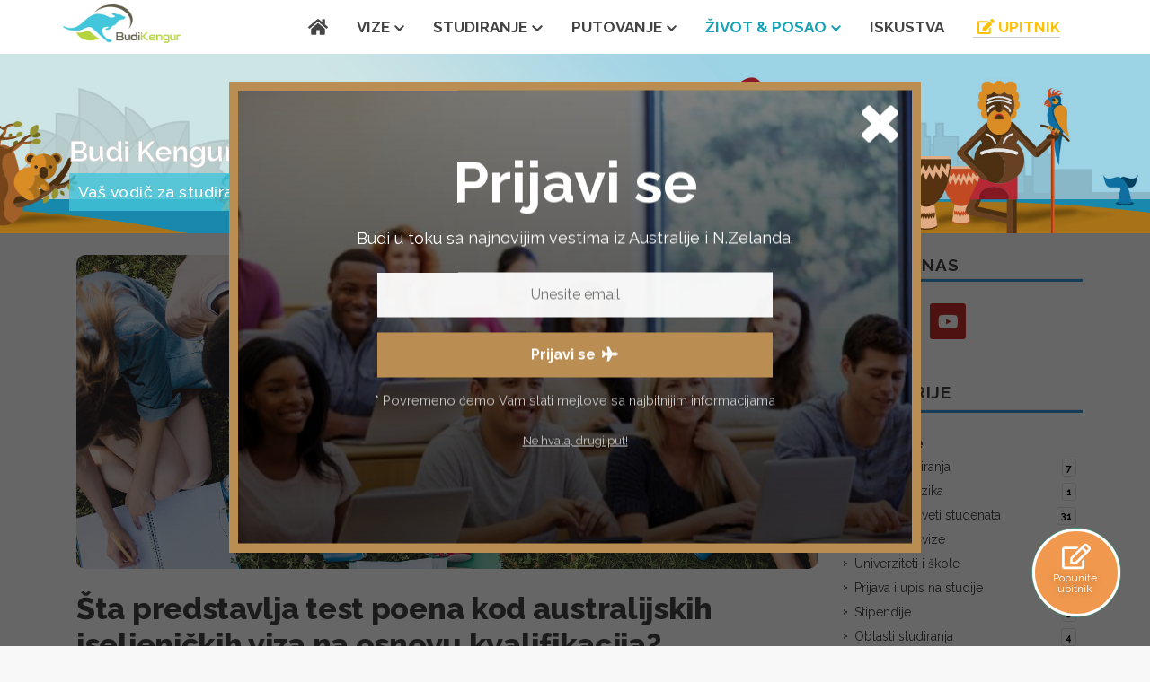

--- FILE ---
content_type: text/html; charset=UTF-8
request_url: https://budikengur.com/radne-vize-za-australiju/sta-predstavlja-test-poena-kod-australijskih-iseljenickih-viza-na-osnovu-kvalifikacija
body_size: 12318
content:
<!DOCTYPE html>
<html lang="sr" xml:lang="sr">
    <head prefix="og: http://ogp.me/ns# fb:http://ogp.me/ns/fb#">
		
		<meta http-equiv="Content-type" content="text/html;charset=utf-8">
		
        <title>Šta predstavlja test poena kod australijskih iseljeničkih viza na osnovu kvalifikacija? | Posao u Australiji | Australija</title>
		
		<meta http-equiv="X-UA-Compatible" content="IE=edge">
		<meta name="viewport" content="width=device-width,initial-scale=1.0,maximum-scale=1.0,user-scalable=no">
		<meta name="SKYPE_TOOLBAR" content="SKYPE_TOOLBAR_PARSER_COMPATIBLE" />
		<meta name="title" content="Šta predstavlja test poena kod australijskih iseljeničkih viza na osnovu kvalifikacija? | Posao u Australiji | Australija">
		<meta name="description" content="Test poena važi kod određenih iseljeničkih viza, a da biste bili podobni za neku od ovih viza, za sva nominovana zanimanja potrebno je da imate minimum 65 poena na testu poena.">
		
		<link rel="author" href="FutureOption"/>
		
				
				<link rel="canonical" href="https://budikengur.comradne-vize-za-australiju/sta-predstavlja-test-poena-kod-australijskih-iseljenickih-viza-na-osnovu-kvalifikacija" />
						
				
		<link rel="icon" href="https://budikengur.com/favicon.ico" type="image/png">
		
		<meta name="theme-color" content="#ffffff" />
		<meta name="mobile-web-app-capable" content="yes">
	    <!-- Schema.org markup for Google+ -->
		<meta itemprop="name" content="Šta predstavlja test poena kod australijskih iseljeničkih viza na osnovu kvalifikacija? | Posao u Australiji | Australija">
		<meta itemprop="description" content="Test poena važi kod određenih iseljeničkih viza, a da biste bili podobni za neku od ovih viza, za sva nominovana zanimanja potrebno je da imate minimum 65 poena na testu poena.">
		<meta itemprop="image" content="https://images.budikengur.com/public/upload/site/budikengur/2021/09/work-visas-sta-predstavlja-test-poena-kod-australijskih-iseljenickih-viza-na-osnovu-kvalifikacija-16_9_blog_default.jpg">
		
		<!-- Twitter Card data -->
				<!-- Open Graph data -->
		<meta property="og:title" content="Šta predstavlja test poena kod australijskih iseljeničkih viza na osnovu kvalifikacija? | Posao u Australiji | Australija" />
		<meta property="og:locale" content="sr_RS">
		<meta property="og:type" content="website" />
		<meta property="og:url" content="https://budikengur.com/radne-vize-za-australiju/sta-predstavlja-test-poena-kod-australijskih-iseljenickih-viza-na-osnovu-kvalifikacija" />
		<meta property="og:image" content="https://images.budikengur.com/public/upload/site/budikengur/2021/09/work-visas-sta-predstavlja-test-poena-kod-australijskih-iseljenickih-viza-na-osnovu-kvalifikacija-16_9_blog_default.jpg" />
		<meta property="og:description" content="Test poena važi kod određenih iseljeničkih viza, a da biste bili podobni za neku od ovih viza, za sva nominovana zanimanja potrebno je da imate minimum 65 poena na testu poena." /> 
		<meta property="og:site_name" content="Budi Kengur" />
		
				
		        
		<!-- Latest compiled and minified CSS -->
		<link rel="stylesheet" href="//budikengur.com/public/site/css/bootstrap.css">
		
		<!-- Latest compiled and minified JavaScript -->
		
		<script type="text/javascript" src="https://cdnjs.cloudflare.com/ajax/libs/modernizr/2.8.3/modernizr.min.js"></script>
		
		<script defer src="//budikengur.com/public/site/js/all.js"></script>
		<link href="https://fonts.googleapis.com/css?family=Raleway:400,500,600,700,800,900&display=swap&subset=latin-ext" rel="stylesheet">
		
		<!-- Font Awesome Pro 5 -->
		<link rel="stylesheet" href="//budikengur.com/public/site/css/font-awesome-pro-5.css">
		
		<link type="text/css" rel="stylesheet" href="https://budikengur.com/public/site/css/style.css?v=1.59"><link type="text/css" rel="stylesheet" href="https://budikengur.com/public/site/css/dark.css?v=1.59"><link type="text/css" rel="stylesheet" href="https://budikengur.com/public/site/css/font-icons.css?v=1.59"><link type="text/css" rel="stylesheet" href="https://budikengur.com/public/site/css/animate.css?v=1.59"><link type="text/css" rel="stylesheet" href="https://budikengur.com/public/site/css/responsive.css?v=1.59"><link type="text/css" rel="stylesheet" href="https://budikengur.com/public/site/css/colors.css?v=1.59"><link type="text/css" rel="stylesheet" href="https://budikengur.com/public/site/css/swiper.css?v=1.59"><link type="text/css" rel="stylesheet" href="https://budikengur.com/public/site/css/news.css?v=1.59">   		 		 <link rel="stylesheet" href="//budikengur.com/public/site/css/custom.min.css?v=2.07">
				
		   		 		 <script type="text/javascript">
   				var base_url = '//budikengur.com/';
   		 </script>
   		    		 	<!-- Facebook Pixel Code -->
    		<script>
    		!function(f,b,e,v,n,t,s)
    		{if(f.fbq)return;n=f.fbq=function(){n.callMethod?
    		n.callMethod.apply(n,arguments):n.queue.push(arguments)};
    		if(!f._fbq)f._fbq=n;n.push=n;n.loaded=!0;n.version='2.0';
    		n.queue=[];t=b.createElement(e);t.async=!0;
    		t.src=v;s=b.getElementsByTagName(e)[0];
    		s.parentNode.insertBefore(t,s)}(window,document,'script',
    		'https://connect.facebook.net/en_US/fbevents.js');
    		 fbq('init', '456556434761758'); 
    		fbq('track', 'PageView');
    		</script>
    		<noscript>
    		 <img height="1" width="1" 
    		src="https://www.facebook.com/tr?id=456556434761758&ev=PageView
    		&noscript=1"/>
    		</noscript>
    		<!-- End Facebook Pixel Code -->
    		
    		<!-- Global site tag (gtag.js) - Google Analytics -->
            <script async src="https://www.googletagmanager.com/gtag/js?id=UA-59509459-1"></script>
            <script>
              window.dataLayer = window.dataLayer || [];
              function gtag(){dataLayer.push(arguments);}
              gtag('js', new Date());
            
              gtag('config', 'UA-59509459-1');
            </script>

			</head>		<body class="stretched no-transition">
			<div class="loader-wrap">
        		<div class="loader-box">
        			  <div class="loader-content">
                      	<img src="https://budikengur.com/public/site/images/site-logo-sign.png" />
                      	<div class="spin spinner"></div>
                      </div>
                      <div class="loader-text">
                      	<span>BudiKengur.com</span>
                      </div>
                </div>
        	</div>
			<div id="wrapper" class="clearfix">
				<header id="header" class="sticky-style-2">
	
<div id="header-wrap" class="row">
<div class="container">
	<div class="row">
	<div id="primary-menu-trigger"><i class="fas fa-bars"></i></div>
	<div class="col-7 col-lg-2 logo-wrapper">
       <div id="logo" class="divcenter nomargin">
			<a href="https://budikengur.com/" class="standard-logo"><img class="" src="https://budikengur.com/public/site/images/logo.png" alt="Budi Kengur - Studentski Blog | Studiranje i život u Australiji i Novom Zelandu"></a>
			<a href="https://budikengur.com/" class="retina-logo"><img class="" src="https://budikengur.com/public/site/images/logo@2x.png" alt="Budi Kengur - Studentski Blog | Studiranje i život u Australiji i Novom Zelandu"></a>
		</div><!-- #logo end -->
    </div>
    
    <div class="col-1 col-lg-10 main-nav-content">
		<!-- Primary Navigation
		============================================= -->
		<nav id="primary-menu" class="with-arrows style-2 clearfix navbar-inverse navbar-fixed-top">

			<div class="container clearfix">
				<ul class="navigation-ul">
					<li class="menu-color-home home-link "><a href="https://budikengur.com/"><div><i class="fas fa-home"></i></div></a></li>
										
										
					<li class="menu-color-home "><a href="#"><div>Vize</div></a>
						<div class="mega-menu-content border-top-0 style-2 clearfix">	
							<ul class="mega-menu-column col-lg-6">	
								<h5><a href="https://budikengur.com/drzava-australija">Australija</a></h5>
								<li><a href="https://budikengur.com/turisticka-viza-za-australiju"><div>Turistička viza</div></a></li>
								<li><a href="https://budikengur.com/studentska-viza-za-australiju"><div>Studentska viza</div></a></li>
								<li><a href="https://budikengur.com/partner-viza-za-australiju"><div>Partner viza</div></a></li>
								<li><a href="https://budikengur.com/radna-viza-za-australiju"><div>Radna viza</div></a></li>
								<li><a href="https://budikengur.com/iseljenicka-viza-za-australiju"><div>Iseljenička viza</div></a></li>
							</ul>	
							
							<ul class="mega-menu-column col-lg-6">	
								<h5><a href="https://budikengur.com/drzava-novi-zeland">Novi Zeland</a></h5>
																<li><a href="https://budikengur.com/studentska-viza-za-novi-zeland"><div>Studentska viza</div></a></li>
							</ul>			
						</div>
					</li>
					<li class="menu-color-home "><a href="https://budikengur.com/studiranje"><div>Studiranje</div></a>
						<div class="mega-menu-content border-top-0 style-2 clearfix">
												
															        							<ul class="mega-menu-column col-lg-6">
        														<li><a href="https://budikengur.com/opcije-studiranja"><div>Opcije studiranja</div></a></li>
																															<li><a href="https://budikengur.com/iskustva-i-saveti-studenata"><div>Iskustva i saveti studenata</div></a></li>
																															<li><a href="https://budikengur.com/studentske-vize"><div>Studentske vize</div></a></li>
																															<li><a href="https://budikengur.com/univerziteti-i-skole"><div>Univerziteti i škole</div></a></li>
																															<li><a href="https://budikengur.com/prijava-i-upis-na-studije"><div>Prijava i upis na studije</div></a></li>
								                					</ul>
                			    															        							<ul class="mega-menu-column col-lg-6">
        														<li><a href="https://budikengur.com/stipendije"><div>Stipendije</div></a></li>
																															<li><a href="https://budikengur.com/oblasti-studiranja"><div>Oblasti studiranja</div></a></li>
																															<li><a href="https://budikengur.com/studentski-zivot"><div>Studentski život</div></a></li>
																															<li><a href="https://budikengur.com/obrazovni-dogadjaji"><div>Obrazovni događaji</div></a></li>
																															<li><a href="https://budikengur.com/destinacije-studiranja"><div>Destinacije studiranja</div></a></li>
								                					</ul>
                			    													</div>
					</li>
					<li class="menu-color-home "><a href="https://budikengur.com/putovanje"><div>Putovanje</div></a>
						<div class="mega-menu-content border-top-0 style-2 clearfix">
												
															        							<ul class="mega-menu-column col-lg-6">
        														<li><a href="https://budikengur.com/turisticke-atrakcije"><div>Turističke atrakcije</div></a></li>
																															<li><a href="https://budikengur.com/turisticke-vize"><div>Turističke vize</div></a></li>
								                					</ul>
                			    															        							<ul class="mega-menu-column col-lg-6">
        														<li><a href="https://budikengur.com/priroda"><div>Priroda</div></a></li>
																															<li><a href="https://budikengur.com/turisticki-vodic"><div>Turistički vodič</div></a></li>
								                					</ul>
                			    													</div>
					</li>
					<li class="menu-color-home active"><a href="#"><div>Život & posao</div></a>						
						<div class="mega-menu-content border-top-0 style-2 clearfix">
												
															        							<ul class="mega-menu-column col-lg-6">
        														<li><a href="https://budikengur.com/partner-vize"><div>Partner vize</div></a></li>
																															<li><a href="https://budikengur.com/drzavljanstvo"><div>Državljanstvo</div></a></li>
																															<li><a href="https://budikengur.com/studentski-poslovi"><div>Studentski poslovi</div></a></li>
																															<li><a href="https://budikengur.com/zaposlenje"><div>Zaposlenje</div></a></li>
																															<li><a href="https://budikengur.com/radne-vize"><div>Radne vize</div></a></li>
																															<li><a href="https://budikengur.com/vodic-za-zaposlenje"><div>Vodič za zaposlenje</div></a></li>
																															<li><a href="https://budikengur.com/smestaj"><div>Smeštaj</div></a></li>
																															<li><a href="https://budikengur.com/gradovi"><div>Gradovi</div></a></li>
																															<li><a href="https://budikengur.com/zanimljive-cinjenice"><div>Zanimljive činjenice</div></a></li>
																															<li><a href="https://budikengur.com/istorija"><div>Istorija</div></a></li>
								                					</ul>
                			    															        							<ul class="mega-menu-column col-lg-6">
        														<li><a href="https://budikengur.com/obicaji-i-tradicija"><div>Običaji i tradicija</div></a></li>
																															<li><a href="https://budikengur.com/dogadjaji-i-manifestacije"><div>Događaji i manifestacije</div></a></li>
																															<li><a href="https://budikengur.com/sportska-desavanja"><div>Sportska dešavanja</div></a></li>
																															<li><a href="https://budikengur.com/klima"><div>Klima</div></a></li>
																															<li><a href="https://budikengur.com/hrana-i-pice"><div>Hrana i piće</div></a></li>
																															<li><a href="https://budikengur.com/zivotni-vodic"><div>Životni vodič</div></a></li>
																															<li><a href="https://budikengur.com/informacije-o-vizama"><div>Informacije o vizama</div></a></li>
																															<li><a href="https://budikengur.com/drzave-i-teritorije"><div>Države i teritorije</div></a></li>
																															<li><a href="https://budikengur.com/zemlje"><div>Zemlje</div></a></li>
								                					</ul>
                			    													</div>
					
					</li>
					
					<li class="menu-color-home "><a href="https://budikengur.com/iskustva-i-saveti-studenata"><div>Iskustva</div></a></li>
					
					<li class="menu-color-market questionnaire-link active"><a href="https://budikengur.com/online-vizni-upitnik"><div><i class="fa fa-edit"></i> Upitnik</div></a></li>
														</ul>
			</div>

		</nav><!-- #primary-menu end -->
		</div>
		
		<div class="col-4 mobile-questionnaire-link-box">
    		<a class="questionnaire-link-wrap" href="https://budikengur.com/online-vizni-upitnik">
                <i class="fa fa-edit"></i> <span class="questionnaire-link">Upitnik</span>
            </a>
    	</div>
	</div>
</div>
</div><div class="hero hero--frontpage">
    <div class="hero__bg" style="background-image:url(https://budikengur.com/public/site/images/header-banner.jpg)"></div>
    <div class="hero__container">
        <div class="hero__content">
                <a class="hero__home-link" href="#" title="Budi Kengur - Studentski Blog | Studiranje i život u Australiji i Novom Zelandu" rel="home">
                    <h1 class="hero__title h1">Budi Kengur</h1>
                </a>
                <h2 class="hero__description">Vaš vodič za studiranje i odlazak u Australiju i Novi Zeland</h2>
        </div>
    </div>
</div></header><div id="page-wrapper" class="inner-page container sr">
        
        			<div class="col-xs-12 col-md-9 col-lg-9">
		<style>
            #inner-header-wrapper{
		background: url(https://images.budikengur.com/public/upload/site/budikengur/2021/09/work-visas-sta-predstavlja-test-poena-kod-australijskih-iseljenickih-viza-na-osnovu-kvalifikacija-16_9_blog_default.jpg) center center / cover repeat !important;
		height: 420px;
	}
    @media (max-width: 1330px){
    	#inner-header-wrapper{
    		height: 350px;
    	}
    }
        @media (max-width: 480px){
    	#inner-header-wrapper{
    	    	       	    background: url(https://images.budikengur.com/public/upload/site/budikengur/2021/09/work-visas-sta-predstavlja-test-poena-kod-australijskih-iseljenickih-viza-na-osnovu-kvalifikacija-1_1_blog_thumb.jpg) bottom center / cover repeat !important;
    	    		height: 350px;
    	}
    }
</style>
<div id="inner-header-wrapper" class="mt-4 mb-4">
	<div class="container">
		<div class="inner-header-content">
														</div>
		
		<div class="blur-black">
			
		</div>
	</div>
</div>
<div class="right-sidebar-content blog-content">
	<div class="mt-3">
		<div class="entry-title">
			<h1>Šta predstavlja test poena kod australijskih iseljeničkih viza na osnovu kvalifikacija?</h1>
		</div>
		<div class="entry-meta-wrapper">
			<div class="entry-meta clearfix">
				<div><i class="icon-calendar3"></i> 29 Februar 2016 | <a target="_blank" href="https://elenasimic.net"><i class="icon-user"></i> Elena Simic</a>
								
				<i class="fas fa-folder-open"></i> <a href="https://budikengur.com/posao-u-australiji">posao-u-australiji</a>, <a href="https://budikengur.com/radne-vize-za-australiju">radne-vize-za-australiju</a></div>
							</div>
		</div>
		
				
		<div class="content-wrapper">
			<div class="text-content">
				<p>Test poena važi kod određenih iseljeničkih viza, a da biste bili podobni za neku od ovih viza, za sva nominovana zanimanja potrebno je da imate minimum 65 poena na testu poena.</p>
<h2>Test poena važi kod sledećih iseljeničkih viza:</h2>
<ul>
<li><a title="Skill Independent Visa (189)" href="http://budikengur.com/migracija/skill-independent-viza" target="_blank" rel="noopener">Skilled Independent viza (podklasa 189)</a></li>
<li><a title="Skill Nominated Visa (190)" href="http://budikengur.com/migracija/skill-nominated-viza-190" target="_blank" rel="noopener">Skilled Nominated viza (podklasa 190)</a></li>
<li>Skilled Regional (Provisional) viza (podklasa 489).</li>
</ul>
<p>&Scaron;to je veći broj bodova, veća je i verovatnoća da ćete biti pozvani da aplicirate za neku od ovih viza. Kada ste pozvani da aplicirate za vizu od strane imigracione službe Australije, potrebno je da dokažete da ste postigli rezultat naveden u va&scaron;em iskazu interesovanja (Expression of Interest - EOI). Bodovi se dodeljuju na osnovu faktora navedenih u nastavku.</p>
<h2><strong>Godine</strong></h2>
<p>U trenutku kada ste pozvani da aplicirate za vizu imate:</p>
<table style="height: 82px; width: 300px;" border="1" width="441">
<tbody>
<tr>
<td style="text-align: center; vertical-align: middle;"><strong><span style="font-weight: 400;">18-24 godine</span></strong></td>
<td style="text-align: center; vertical-align: middle;"><strong><span style="font-weight: 400;">25 poena</span></strong></td>
</tr>
<tr>
<td style="text-align: center; vertical-align: middle;"><strong><span style="font-weight: 400;">25-32 godine</span></strong></td>
<td style="text-align: center; vertical-align: middle;"><strong><span style="font-weight: 400;">30 poena</span></strong></td>
</tr>
<tr>
<td style="text-align: center; vertical-align: middle;"><strong><span style="font-weight: 400;">33-39 godine</span></strong></td>
<td style="text-align: center; vertical-align: middle;"><strong><span style="font-weight: 400;">25 poena</span></strong></td>
</tr>
<tr>
<td style="text-align: center; vertical-align: middle;"><strong><span style="font-weight: 400;">45-49 godine</span></strong></td>
<td style="text-align: center; vertical-align: middle;"><strong><span style="font-weight: 400;">15 poena</span></strong></td>
</tr>
</tbody>
</table>
<p>*Imajte u vidu da u trenutku kada ste pozvani da aplicirate za vizu, morate da imate manje od 50 godina.</p>
<h2><strong>Poznavanje engleskog jezika</strong></h2>
<p>U zadnje tri godine pre nego &scaron;to ste pozvani da aplicirate za iseljeničku vizu položili ste test engleskog jezika sa sledećim ocenama:</p>
<table style="height: 80px; width: 500px;" border="1" width="5">
<tbody>
<tr>
<td style="width: 400px;">Superiorno poznavanje engleskog jezika (ocena 8 na svim delovima IELTS testa ili ekvivalent)</td>
<td style="width: 100px; text-align: center; vertical-align: middle;">20 poena</td>
</tr>
<tr>
<td style="width: 400px;">Ve&scaron;to poznavanje engleskog jezika (ocena 7 na svim delovima IELTS testa ili ekvivalent)</td>
<td style="width: 100px; text-align: center; vertical-align: middle;">15 poena</td>
</tr>
</tbody>
</table>
<p>*Imajte u vidu da morate da imate minimum kompetentno poznavanje engleskog jezika (položen IELTS test u zadnje tri godine sa ocenom 6 na svim delovima ili ekvivalent) da biste mogli da aplicirate za 189, 190 ili 489 vizu.</p>
<h2><strong>Radno iskustvo van Australije</strong></h2>
<p>U zadnjih 10 godina pre nego &scaron;to ste pozvani da aplicirate za iseljeničku vizu, imate radno iskustvo van Australije u va&scaron;em nominovanom ili usko povezanom zanimanju:</p>
<table style="width: 500px;" border="1">
<tbody>
<tr>
<td style="width: 400px;">36-59 meseci (3-5 godine)</td>
<td style="width: 100px; text-align: center; vertical-align: middle;">5 poena</td>
</tr>
<tr>
<td style="width: 400px;">60-95 meseci (5-8 godine)</td>
<td style="width: 100px; text-align: center; vertical-align: middle;">10 poena</td>
</tr>
<tr>
<td style="width: 400px;">Bar 96 meseci (vi&scaron;e od 8 godina)</td>
<td style="width: 100px; text-align: center; vertical-align: middle;">15 poena</td>
</tr>
</tbody>
</table>
<h2><strong>Radno iskustvo u Australiji</strong></h2>
<p>U zadnjih 10 godina pre nego &scaron;to ste pozvani da aplicirate za iseljeničku vizu, imate radno iskustvo u Australiji u va&scaron;em nominovanom ili usko povezanom zanimanju:</p>
<table style="width: 500px;" border="1">
<tbody>
<tr>
<td style="width: 400px;">12-35 meseci (1-3 godine)</td>
<td style="width: 100px; text-align: center; vertical-align: middle;">5 poena</td>
</tr>
<tr>
<td style="width: 400px;">36-59 meseci (3-5 godine)</td>
<td style="width: 100px; text-align: center; vertical-align: middle;">10 poena</td>
</tr>
<tr>
<td style="width: 400px;">60-95 meseci (5-8 godine)</td>
<td style="width: 100px; text-align: center; vertical-align: middle;">15 poena</td>
</tr>
<tr>
<td style="width: 400px;">Bar 96 meseci (vi&scaron;e od 8 godina)</td>
<td style="width: 100px; text-align: center; vertical-align: middle;">20 poena</td>
</tr>
</tbody>
</table>
<h2><strong>Kvalifikacije</strong></h2>
<p>U trenutku kada dobijete pozivnicu da aplicirate za iseljeničku vizu imate:</p>
<table style="width: 500px;" border="1">
<tbody>
<tr>
<td style="width: 400px;">Doktorat od australijske obrazovne institucije ili priznat doktorat od obrazovne institucije van Australije</td>
<td style="width: 100px; text-align: center; vertical-align: middle;">20 poena</td>
</tr>
<tr>
<td style="width: 400px;">Diploma zavr&scaron;enih osnovnih studija od australijske obrazovne institucije ili priznata diploma zavr&scaron;enih osnovnih studija od obrazovne institucije van Australije</td>
<td style="width: 100px; text-align: center; vertical-align: middle;">15 poena</td>
</tr>
<tr>
<td style="width: 400px;">Diploma ili sertifikat od australijske obrazovne institucije</td>
<td style="width: 100px; text-align: center; vertical-align: middle;">10 poena</td>
</tr>
<tr>
<td style="width: 400px;">Diploma ili kvalifikacije priznate od relevantne asocijacije za nostrifikaciju va&scaron;eg nominovanog zanimanja</td>
<td style="width: 100px; text-align: center; vertical-align: middle;">10 poena</td>
</tr>
</tbody>
</table>
<h2><strong>Ostali faktori</strong></h2>
<table style="width: 500px;" border="1">
<tbody>
<tr>
<td style="width: 300px;">
<h4>Australijski uslov studiranja (Australian study requirement)</h4>
U trenutku poziva da aplicirate za iseljeničku vizu posedujete bar jednu diplomu od neke australijske obrazovne institucije gde ispunjavate australijski zahtev studiranja (studije koje su trajale minimum 92 nedelje).</td>
<td style="width: 100px; text-align: center; vertical-align: middle;">5 poena</td>
</tr>
<tr>
<td style="width: 300px;">
<h4>Regionalne studije</h4>
U trenutku poziva da aplicirate za iseljeničku vizu, ispunjavate australijski zahtev studiranja (studije koje su trajale minimum 92 nedelje) i studirali ste i živeli u regionalnoj Australiji ili u gradskom području sa niskim rastom stanovni&scaron;tva i pri tome ispunjavate australijski uslov studiranja.</td>
<td style="width: 100px; text-align: center; vertical-align: middle;">5 poena</td>
</tr>
<tr>
<td style="width: 300px;">
<h4>Professional year</h4>
U zadnje četiri godine pre poziva da aplicirate za vizu, zavr&scaron;ili ste professional year kurs u va&scaron;em nominovanom ili usko povezanom zanimanju. Professional year kursevi su ponuđeni od:
<ul>
<li><a href="https://www.acs.org.au/" target="_blank" rel="noopener">Australian Computer Society</a></li>
<li><a href="https://www.cpaaustralia.com.au/" target="_blank" rel="noopener">CPA Australia</a></li>
<li><a href="http://www.charteredaccountants.com.au/" target="_blank" rel="noopener">Institute of Chartered Accountants of Australia</a></li>
<li><a href="https://www.publicaccountants.org.au/" target="_blank" rel="noopener">Institute of Public Accountants</a></li>
<li><a href="https://www.engineersaustralia.org.au/" target="_blank" rel="noopener">Engineers Australia</a></li>
</ul>
</td>
<td style="width: 100px; text-align: center; vertical-align: middle;">5 poena</td>
</tr>
<tr>
<td style="width: 400px;">
<h4>Zajednica jezika</h4>
U trenutku kada ste pozvani da aplicirate za vizu, akreditovani ste od NAATI kao prevodilac ili tumač jezika zajednice na nivou pomoćnika ili iznad.</td>
<td style="width: 100px; text-align: center; vertical-align: middle;">5 poena</td>
</tr>
<tr>
<td style="width: 400px;">
<h4>Ve&scaron;tine partnera</h4>
Va&scaron; partner, koji je uključen u va&scaron;u aplikaciji, nije državljanin Australije i nema stalni boravak u Australiji, ima ispod 50 godina u trenutku kada ste pozvani da aplicirate za vizu, ima pozitivnu procenu ve&scaron;tina (skill assessment) za zanimanje koje se nalazi na istoj listi deficitarnih zanimanja kao i va&scaron;e nominovano zanimanje i ima bar kompetentno poznavanje engleskog jezika i sertifikat stečen u zadnje tri godine pre nego &scaron;to ste vi pozvani da aplicirate za vizu.</td>
<td style="width: 100px; text-align: center; vertical-align: middle;">5 poena</td>
</tr>
<tr>
<td style="width: 400px;"><strong>Samo za podklasu 190</strong>: Nominacija od strane neke australijske države ili teritorije</td>
<td style="width: 100px; text-align: center; vertical-align: middle;">5 poena</td>
</tr>
<tr>
<td style="width: 400px;"><strong>Samo za podklasu 489:</strong> Nominacija od strane australijske države ili teritorije ili podobnog člana porodice.</td>
<td style="width: 100px; text-align: center; vertical-align: middle;">10 poena</td>
</tr>
</tbody>
</table>			</div>
			
			
									
			<hr />
			<div class="author-box clearfix">
				<a href="https://elenasimic.net" target="_blank" class="col-12 col-lg-4 author-img" title="View all posts by Elena Simic">
					<img class="img-responsive" src="https://budikengur.com/public/site/images/agent-elena-simic.jpg" alt="Elena Simic">
				</a>
				<div class="author-content col-12 col-lg-8">
    				<a class="author-name" href="https://elenasimic.net" title="" rel="author external">Elena Simic</a>
    				<p class="author-intro">Agent za studiranje i odlazak u inostranstvo, direktor <a target="_blank" href="https://futureoption.net/sr">agencije za studiranje u inostranstvu Future Option</a>.</p>
                    <p class="author-text">Studiranje u Kanadi, Americi, Australiji, Novom Zelandu, Velikoj Britaniji i Evropi, upis na studije i apliciranje za studenstku vizu.
                    Savetovanje i pripremanje aplikacija za studentske, turističke, partner i druge vize.</p>
                    <br/> 
                    <a class="external-link" target="_blank" href="https://elenasimic.net"><i class="fa fa-globe text-theme-colored2 mr-1"></i> www.elenasimic.net</a> 
                    <a class="external-phone" href="tel:+381 11 3340 474"> <i class="fa fa-phone text-theme-colored2 mr-1"></i> <span>+381 11 3340 474</span></a> 
    			    <a class="external-phone" href="tel:+381 62 162 88 95"> <span class="d-none d-lg-block">|</span><i class="fab fa-viber text-theme-colored2 mr-1 d-md-none"></i> <span> +381 62 162 88 95</span></a>
    			    <a class="external-phone" href="tel:+381 64 56 11 862"> <span class="d-none d-lg-block">|</span> <i class="fas fa-mobile text-theme-colored2 mr-1 d-md-none"></i><span> +381 64 56 11 862</span></a>
                </div>
			</div>
			
		</div>
	</div>
</div><section id="popular-posts" class="mt-4">
    <div class="section nobg">
    	<div class="clearfix">
    		<h4 class="mb-2 mt-2 ls1 uppercase t700">Povezani tekstovi</h4>
    		<div class="line line-xs line-sports"></div>
    		<!-- Owl Carousel
    		============================================= -->
    		<div id="oc-news" class="owl-carousel fixed-nav top-nav carousel-widget customjs">
    			
    			    				    			    <!-- Post Article -->
        			<article class="entry mb-0">
        			            				<a class="overflow-h" href="https://budikengur.com/radne-vize-za-australiju/izmene-u-viznom-rezimu-australije-od-1-jula-2018-godine">
                				<div style="background: url('https://images.budikengur.com/public/upload/site/budikengur/2021/09/work-visas-izmene-u-viznom-rezimu-australije-od-1-jula-2018-godine-1_1_blog_thumb.jpg') center center; background-size: cover; height: 325px;">
                					
                				</div>
            				</a>
            				<div class="text-overlay pl-3 pr-3 pb-2">
                					<div class="entry-c">
                						                						<div class="entry-title">
                							<h3 class="t600 mb-2"><a href="https://budikengur.com/radne-vize-za-australiju/izmene-u-viznom-rezimu-australije-od-1-jula-2018-godine" class="text-light">Izmene u viznom režimu Australije od 1. jula 2018. godine</a></h3>
                						</div>
                						                					</div>
            				</div>
        			</article>
        			
    			    				    			    <!-- Post Article -->
        			<article class="entry mb-0">
        			            				<a class="overflow-h" href="https://budikengur.com/radne-vize-za-australiju/ukidanje-i-zamena-457-radne-vize-za-australiju">
                				<div style="background: url('https://images.budikengur.com/public/upload/site/budikengur/2021/09/work-visas-ukidanje-i-zamena-457-radne-vize-za-australiju-1_1_blog_thumb.jpg') center center; background-size: cover; height: 325px;">
                					
                				</div>
            				</a>
            				<div class="text-overlay pl-3 pr-3 pb-2">
                					<div class="entry-c">
                						                						<div class="entry-title">
                							<h3 class="t600 mb-2"><a href="https://budikengur.com/radne-vize-za-australiju/ukidanje-i-zamena-457-radne-vize-za-australiju" class="text-light">Ukidanje i zamena 457 radne vize za Australiju</a></h3>
                						</div>
                						                					</div>
            				</div>
        			</article>
        			
    			    				    			    <!-- Post Article -->
        			<article class="entry mb-0">
        			            				<a class="overflow-h" href="https://budikengur.com/radne-vize-za-australiju/ceste-zablude-u-vezi-457-vize">
                				<div style="background: url('https://images.budikengur.com/public/upload/site/budikengur/2021/09/work-visas-ceste-zablude-u-vezi-457-vize-1_1_blog_thumb.jpg') center center; background-size: cover; height: 325px;">
                					
                				</div>
            				</a>
            				<div class="text-overlay pl-3 pr-3 pb-2">
                					<div class="entry-c">
                						                						<div class="entry-title">
                							<h3 class="t600 mb-2"><a href="https://budikengur.com/radne-vize-za-australiju/ceste-zablude-u-vezi-457-vize" class="text-light">Česte zablude u vezi 457 vize</a></h3>
                						</div>
                						                					</div>
            				</div>
        			</article>
        			
    			    				    			    <!-- Post Article -->
        			<article class="entry mb-0">
        			            				<a class="overflow-h" href="https://budikengur.com/radne-vize-za-australiju/skill-independent-viza">
                				<div style="background: url('https://images.budikengur.com/public/upload/site/budikengur/2020/11/work-visas-skill-independent-viza-1_1_blog_thumb.jpg') center center; background-size: cover; height: 325px;">
                					
                				</div>
            				</a>
            				<div class="text-overlay pl-3 pr-3 pb-2">
                					<div class="entry-c">
                						                						<div class="entry-title">
                							<h3 class="t600 mb-2"><a href="https://budikengur.com/radne-vize-za-australiju/skill-independent-viza" class="text-light">Skill Independent Visa (189)</a></h3>
                						</div>
                						                					</div>
            				</div>
        			</article>
        			
    			    				    			    <!-- Post Article -->
        			<article class="entry mb-0">
        			            				<a class="overflow-h" href="https://budikengur.com/radne-vize-za-australiju/australijski-migracioni-program-na-osnovu-kvalifikacija">
                				<div style="background: url('https://images.budikengur.com/public/upload/site/budikengur/2020/11/work-visas-australijski-migracioni-program-na-osnovu-kvalifikacija-1_1_blog_thumb.jpg') center center; background-size: cover; height: 325px;">
                					
                				</div>
            				</a>
            				<div class="text-overlay pl-3 pr-3 pb-2">
                					<div class="entry-c">
                						                						<div class="entry-title">
                							<h3 class="t600 mb-2"><a href="https://budikengur.com/radne-vize-za-australiju/australijski-migracioni-program-na-osnovu-kvalifikacija" class="text-light">Australijski migracioni program na osnovu kvalifikacija</a></h3>
                						</div>
                						                					</div>
            				</div>
        			</article>
        			
    			    				    			    <!-- Post Article -->
        			<article class="entry mb-0">
        			            				<a class="overflow-h" href="https://budikengur.com/radne-vize-za-australiju/uvod-u-457-vizu">
                				<div style="background: url('https://images.budikengur.com/public/upload/site/budikengur/2020/11/work-visas-uvod-u-457-vizu-1_1_blog_thumb.jpg') center center; background-size: cover; height: 325px;">
                					
                				</div>
            				</a>
            				<div class="text-overlay pl-3 pr-3 pb-2">
                					<div class="entry-c">
                						                						<div class="entry-title">
                							<h3 class="t600 mb-2"><a href="https://budikengur.com/radne-vize-za-australiju/uvod-u-457-vizu" class="text-light">Uvod u 457 vizu</a></h3>
                						</div>
                						                					</div>
            				</div>
        			</article>
        			
    			    				    			    <!-- Post Article -->
        			<article class="entry mb-0">
        			            				<a class="overflow-h" href="https://budikengur.com/radne-vize-za-australiju/skilled-nominated-viza-190">
                				<div style="background: url('https://images.budikengur.com/public/upload/site/budikengur/2020/11/work-visas-skilled-nominated-viza-190-1_1_blog_thumb.jpg') center center; background-size: cover; height: 325px;">
                					
                				</div>
            				</a>
            				<div class="text-overlay pl-3 pr-3 pb-2">
                					<div class="entry-c">
                						                						<div class="entry-title">
                							<h3 class="t600 mb-2"><a href="https://budikengur.com/radne-vize-za-australiju/skilled-nominated-viza-190" class="text-light">Skilled Nominated Visa (190)</a></h3>
                						</div>
                						                					</div>
            				</div>
        			</article>
        			
    			    			
    			    
    		</div> <!-- Carousel End -->
    		    	</div>
    </div> <!-- Container End -->
</section>
</div><div class="col-xs-12 col-md-3 col-lg-3 no-padding-right no-padding-left right-sidebar">
		<div class="clearfix mb-5">
	<h4 class="mb-1 mt-4 ls1 uppercase t700">Pratite nas</h4>
	<div class="line line-xs line-travel"></div>
	<div class="row center mt-4 clearfix">
		<div class="col-2">
			<a href="https://facebook.com/budikengur" target="_blank" class="social-icon si-dark fnone m-auto si-colored si-facebook">
				<i class="icon-facebook"></i>
				<i class="icon-facebook"></i>
			</a>
		</div>
				<div class="col-2">
			<a href="https://instagram.com/budikengur" target="_blank" class="social-icon si-dark fnone m-auto si-colored si-instagram">
				<i class="icon-instagram"></i>
				<i class="icon-instagram"></i>
			</a>
		</div>


		<div class="col-2">
			<a href="https://www.youtube.com/@futureoption" target="_blank" class="social-icon si-dark fnone m-auto si-colored si-youtube">
				<i class="icon-youtube"></i>
				<i class="icon-youtube"></i>
			</a>
		</div>
	</div>
</div><div class="widget_links clearfix mb-5">
	<h4 class="mb-2 ls1 uppercase t700">Kategorije</h4>
	<div class="line line-xs line-travel"></div>
	
						<h5 class="mb-1">Studiranje</h5>
		<ul>
						<li><a href="https://budikengur.com/opcije-studiranja" class="d-flex justify-content-between align-items-center">Opcije studiranja<span class="badge">7</span></a></li>
												<li class="pl-3"><a href="https://budikengur.com/kursevi-jezika" class="d-flex justify-content-between align-items-center">Kursevi jezika<span class="badge">1</span></a></li>
													<li><a href="https://budikengur.com/iskustva-i-saveti-studenata" class="d-flex justify-content-between align-items-center">Iskustva i saveti studenata<span class="badge">31</span></a></li>
									<li><a href="https://budikengur.com/studentske-vize" class="d-flex justify-content-between align-items-center">Studentske vize<span class="badge">19</span></a></li>
									<li><a href="https://budikengur.com/univerziteti-i-skole" class="d-flex justify-content-between align-items-center">Univerziteti i škole<span class="badge">2</span></a></li>
									<li><a href="https://budikengur.com/prijava-i-upis-na-studije" class="d-flex justify-content-between align-items-center">Prijava i upis na studije<span class="badge">8</span></a></li>
									<li><a href="https://budikengur.com/stipendije" class="d-flex justify-content-between align-items-center">Stipendije<span class="badge">3</span></a></li>
									<li><a href="https://budikengur.com/oblasti-studiranja" class="d-flex justify-content-between align-items-center">Oblasti studiranja<span class="badge">4</span></a></li>
									<li><a href="https://budikengur.com/studentski-zivot" class="d-flex justify-content-between align-items-center">Studentski život<span class="badge">10</span></a></li>
									<li><a href="https://budikengur.com/obrazovni-dogadjaji" class="d-flex justify-content-between align-items-center">Obrazovni događaji<span class="badge">19</span></a></li>
									<li><a href="https://budikengur.com/destinacije-studiranja" class="d-flex justify-content-between align-items-center">Destinacije studiranja<span class="badge">1</span></a></li>
								</ul>
				<h5 class="mb-1">Život</h5>
		<ul>
						<li><a href="https://budikengur.com/smestaj" class="d-flex justify-content-between align-items-center">Smeštaj<span class="badge">1</span></a></li>
									<li><a href="https://budikengur.com/gradovi" class="d-flex justify-content-between align-items-center">Gradovi<span class="badge">12</span></a></li>
									<li><a href="https://budikengur.com/zanimljive-cinjenice" class="d-flex justify-content-between align-items-center">Zanimljive činjenice<span class="badge">3</span></a></li>
									<li><a href="https://budikengur.com/istorija" class="d-flex justify-content-between align-items-center">Istorija<span class="badge">1</span></a></li>
									<li><a href="https://budikengur.com/obicaji-i-tradicija" class="d-flex justify-content-between align-items-center">Običaji i tradicija<span class="badge">4</span></a></li>
									<li><a href="https://budikengur.com/dogadjaji-i-manifestacije" class="d-flex justify-content-between align-items-center">Događaji i manifestacije<span class="badge">3</span></a></li>
									<li><a href="https://budikengur.com/sportska-desavanja" class="d-flex justify-content-between align-items-center">Sportska dešavanja<span class="badge">3</span></a></li>
									<li><a href="https://budikengur.com/klima" class="d-flex justify-content-between align-items-center">Klima<span class="badge">2</span></a></li>
									<li><a href="https://budikengur.com/hrana-i-pice" class="d-flex justify-content-between align-items-center">Hrana i piće<span class="badge">1</span></a></li>
									<li><a href="https://budikengur.com/zivotni-vodic" class="d-flex justify-content-between align-items-center">Životni vodič<span class="badge">4</span></a></li>
									<li><a href="https://budikengur.com/informacije-o-vizama" class="d-flex justify-content-between align-items-center">Informacije o vizama<span class="badge">4</span></a></li>
									<li><a href="https://budikengur.com/drzave-i-teritorije" class="d-flex justify-content-between align-items-center">Države i teritorije<span class="badge">8</span></a></li>
									<li><a href="https://budikengur.com/zemlje" class="d-flex justify-content-between align-items-center">Zemlje<span class="badge">2</span></a></li>
								</ul>
				<h5 class="mb-1">Putovanje</h5>
		<ul>
						<li><a href="https://budikengur.com/turisticke-atrakcije" class="d-flex justify-content-between align-items-center">Turističke atrakcije<span class="badge">11</span></a></li>
									<li><a href="https://budikengur.com/turisticke-vize" class="d-flex justify-content-between align-items-center">Turističke vize<span class="badge">7</span></a></li>
									<li><a href="https://budikengur.com/priroda" class="d-flex justify-content-between align-items-center">Priroda<span class="badge">5</span></a></li>
									<li><a href="https://budikengur.com/turisticki-vodic" class="d-flex justify-content-between align-items-center">Turistički vodič<span class="badge">6</span></a></li>
								</ul>
				<h5 class="mb-1">Posao</h5>
		<ul>
						<li><a href="https://budikengur.com/studentski-poslovi" class="d-flex justify-content-between align-items-center">Studentski poslovi<span class="badge">1</span></a></li>
									<li><a href="https://budikengur.com/zaposlenje" class="d-flex justify-content-between align-items-center">Zaposlenje<span class="badge">13</span></a></li>
									<li><a href="https://budikengur.com/radne-vize" class="d-flex justify-content-between align-items-center">Radne vize<span class="badge">9</span></a></li>
									<li><a href="https://budikengur.com/vodic-za-zaposlenje" class="d-flex justify-content-between align-items-center">Vodič za zaposlenje<span class="badge">1</span></a></li>
								</ul>
				<h5 class="mb-1">Migracija</h5>
		<ul>
						<li><a href="https://budikengur.com/partner-vize" class="d-flex justify-content-between align-items-center">Partner vize<span class="badge">7</span></a></li>
									<li><a href="https://budikengur.com/drzavljanstvo" class="d-flex justify-content-between align-items-center">Državljanstvo<span class="badge">2</span></a></li>
								</ul>
				<h5 class="mb-1">Vesti</h5>
		<ul>
						<li><a href="https://budikengur.com/vazne-informacije" class="d-flex justify-content-between align-items-center">Važne informacije<span class="badge">14</span></a></li>
								</ul>
			
</div>    <!-- Sidebar Widget 2
    ============================================= -->
    <div class="clearfix mb-5">
    	<h4 class="mb-2 ls1 uppercase t700">Popularni tekstovi</h4>
    	<div class="line line-xs line-travel"></div>
    	
    	    		    	    <article class="spost pt-0 notopborder clearfix">
        		<div class="entry-image">
        			<a href="https://budikengur.com/studentski-zivot-u-australiji/obrazovni-sistem-u-australiji"><img src="https://images.budikengur.com/public/upload/site/budikengur/2020/11/student-life-obrazovni-sistem-u-australiji-1_1_blog_thumb.jpg" alt="Obrazovni sistem u Australiji"></a>
        		</div>
        		<div class="entry-c">
        			<div class="entry-title">
        				<h4 class="t600 m-0"><a href="https://budikengur.com/studentski-zivot-u-australiji/obrazovni-sistem-u-australiji">Obrazovni sistem u Australiji</a></h4>
        			</div>
        			        		</div>
        	</article>
    	    		    	    <article class="spost pt-0 notopborder clearfix">
        		<div class="entry-image">
        			<a href="https://budikengur.com/radne-vize-za-australiju/australijski-migracioni-program-na-osnovu-kvalifikacija"><img src="https://images.budikengur.com/public/upload/site/budikengur/2020/11/work-visas-australijski-migracioni-program-na-osnovu-kvalifikacija-1_1_blog_thumb.jpg" alt="Australijski migracioni program na osnovu kvalifikacija"></a>
        		</div>
        		<div class="entry-c">
        			<div class="entry-title">
        				<h4 class="t600 m-0"><a href="https://budikengur.com/radne-vize-za-australiju/australijski-migracioni-program-na-osnovu-kvalifikacija">Australijski migracioni program na osnovu kvalifikacija</a></h4>
        			</div>
        			        		</div>
        	</article>
    	    		    	    <article class="spost pt-0 notopborder clearfix">
        		<div class="entry-image">
        			<a href="https://budikengur.com/radne-vize-za-australiju/skill-independent-viza"><img src="https://images.budikengur.com/public/upload/site/budikengur/2020/11/work-visas-skill-independent-viza-1_1_blog_thumb.jpg" alt="Skill Independent Visa (189)"></a>
        		</div>
        		<div class="entry-c">
        			<div class="entry-title">
        				<h4 class="t600 m-0"><a href="https://budikengur.com/radne-vize-za-australiju/skill-independent-viza">Skill Independent Visa (189)</a></h4>
        			</div>
        			        		</div>
        	</article>
    	    		    	    <article class="spost pt-0 notopborder clearfix">
        		<div class="entry-image">
        			<a href="https://budikengur.com/studentske-vize-za-australiju/rad-na-studentskoj-vizi"><img src="https://images.budikengur.com/public/upload/site/budikengur/2020/11/student-visas-rad-na-studentskoj-vizi-1_1_blog_thumb.jpg" alt="Rad na studentskoj vizi"></a>
        		</div>
        		<div class="entry-c">
        			<div class="entry-title">
        				<h4 class="t600 m-0"><a href="https://budikengur.com/studentske-vize-za-australiju/rad-na-studentskoj-vizi">Rad na studentskoj vizi</a></h4>
        			</div>
        			        		</div>
        	</article>
    	    		    	    <article class="spost pt-0 notopborder clearfix">
        		<div class="entry-image">
        			<a href="https://budikengur.com/radne-vize-za-australiju/uvod-u-457-vizu"><img src="https://images.budikengur.com/public/upload/site/budikengur/2020/11/work-visas-uvod-u-457-vizu-1_1_blog_thumb.jpg" alt="Uvod u 457 vizu"></a>
        		</div>
        		<div class="entry-c">
        			<div class="entry-title">
        				<h4 class="t600 m-0"><a href="https://budikengur.com/radne-vize-za-australiju/uvod-u-457-vizu">Uvod u 457 vizu</a></h4>
        			</div>
        			        		</div>
        	</article>
    	    		    	    <article class="spost pt-0 notopborder clearfix">
        		<div class="entry-image">
        			<a href="https://budikengur.com/informacije-o-vizama-za-australiju/najtrazenije-vize-za-australiju"><img src="https://images.budikengur.com/public/upload/site/budikengur/2020/11/visa-information-najtrazenije-vize-za-australiju-1_1_blog_thumb.jpg" alt="Najtraženije vize za Australiju"></a>
        		</div>
        		<div class="entry-c">
        			<div class="entry-title">
        				<h4 class="t600 m-0"><a href="https://budikengur.com/informacije-o-vizama-za-australiju/najtrazenije-vize-za-australiju">Najtraženije vize za Australiju</a></h4>
        			</div>
        			        		</div>
        	</article>
    	    		    	    <article class="spost pt-0 notopborder clearfix">
        		<div class="entry-image">
        			<a href="https://budikengur.com/zaposlenje-u-australiji/sol-lista-deficitarnih-zanimanja"><img src="https://images.budikengur.com/public/upload/site/budikengur/2020/11/full-time-job-sol-lista-deficitarnih-zanimanja-1_1_blog_thumb.jpg" alt="SOL lista deficitarnih zanimanja"></a>
        		</div>
        		<div class="entry-c">
        			<div class="entry-title">
        				<h4 class="t600 m-0"><a href="https://budikengur.com/zaposlenje-u-australiji/sol-lista-deficitarnih-zanimanja">SOL lista deficitarnih zanimanja</a></h4>
        			</div>
        			        		</div>
        	</article>
    	    
    </div>
<div class=" clearfix sidbar-ad mt-3">
				<h4 class="mb-2 uppercase t700">Zakažite savetovanje</h4>
				<div class="line line-xs line-travel"></div>
		<div class="ad-image-content">
			<a class="animation-wrapper" target="_blank" href="https://elenasimic.net">
				<img src="https://budikengur.com/public/site/images/agent-elena-simic-studiranje-u-inostranstvu.png" alt="Zakazite besplatno savetovanje Future Option - Studiranje u inostranstvu">
							</a>
		</div>
</div><div class="clearfix mt-4">
	<h4 class="mb-2 ls1 uppercase t700">Facebook</h4>
	<div class="line line-xs line-travel"></div>

	<div id="fb-root"></div>
    <div class="blog-socialnetwork-wrapper">
    	<div class="blog-sidebar-heading">
    		<h4></h4>
    	</div>
    		<div id="fb-root"></div>
			<script async defer crossorigin="anonymous" src="https://connect.facebook.net/en_US/sdk.js#xfbml=1&version=v5.0"></script>
        	<div class="fb-page" data-href="https://www.facebook.com/budikengur" data-tabs="" data-width="500" data-height="" data-small-header="false" data-adapt-container-width="true" data-hide-cover="false" data-show-facepile="false"><blockquote cite="https://www.facebook.com/budikengur" class="fb-xfbml-parse-ignore"><a href="https://www.facebook.com/budikengur">Budi Kengur</a></blockquote></div>
    </div>
</div>
<div class="clearfix mt-4">
	<h4 class="mb-2 ls1 uppercase t700">Instagram</h4>
	<div class="line line-xs line-travel"></div>
    <div class="blog-socialnetwork-wrapper">
    	<div class= 'insta fade-scroll'>
            <div class='top-insta'>
              <a href='https://www.instagram.com/budikengur/?hl=sr' target='_blank'><img src="//budikengur.com/public/site/images/budi-kengur.jpg" /></a>
              <a href='https://www.instagram.com/budikengur/?hl=sr' target='_blank' class='user'>budikengur</a>
              <a class="ViewProfileButton" href="https://www.instagram.com/budikengur/?hl=sr" target="_blank">
					View Profile
			  </a>
            </div>
            <a href="https://www.instagram.com/budikengur/?hl=sr" target='_blank'>
                <div class='post'>
                    <div class="overlay">
                    <span></span>
                    </div>
                    <img src='https://budikengur.com/public/site/images/instagram_agent_elena_simic.jpg' >
                </div>
            </a>
            <div class='footer'>
              
              <div class='react'>
                <a href='https://www.instagram.com/budikengur/?hl=sr' target='_blank' role='button'><span class='love'></span></a>
                <a href='https://www.instagram.com/budikengur/?hl=sr' target='_blank' role='button'><span class='comment'></span></a>
                <a href='https://www.instagram.com/budikengur/?hl=sr' target='_blank' role='button'><span class='save'></span></a>
              </div>
              
              <div class='caption'>
                <a href='https://www.instagram.com/budikengur/?hl=sr' target='_blank'>budikengur</a><span>Poseta Australiji, upoznavanje njenih prirodnih lepota, kao i susret sa unikatnim životinjskim svetom predstavlja jedinstveno i neponovljivo iskustvo što se može videti i po fotografijama naše Sanele... </span>
              </div>
            </div> <!-- end Footer -->
        </div> <!-- end Insta -->
    </div>
</div><div class=" clearfix sidbar-ad mt-3">
				<h4 class="mb-2 uppercase t700">Zakažite savetovanje</h4>
				<div class="line line-xs line-travel"></div>
		<div class="ad-image-content">
			<a class="animation-wrapper" target="_blank" href="https://futureoption.net/sr">
				<img src="https://budikengur.com/public/site/images/future-option-banner.jpg" alt="Zakazite besplatno savetovanje Future Option - Studiranje u inostranstvu">
								<div class="overlay-bg"></div>
				<h4 class="ad-title">Future Option</h4>
				<h5 class="ad-subtitle">Studiranje u inostranstvu</h5>
				<i class="fas fa-arrow-right ad-arrow"></i>
							</a>
		</div>
</div></div>        
</div><!-- end of .container-fluid -->
<div id="footer" class="dark" style="background-color: #1f2024;">
		<div class="bellNotificationWrapper">
 	<div class="bellNotification">
	     <div class="send-message-modal-btn" data-toggle="modal" data-target="#helpModal" data-original-title="">
	      		<a href="https://budikengur.com/online-vizni-upitnik">
					<i class="far fa-edit"></i>
					<p class="hidden-xs">Popunite upitnik</p>
					<p class="hidden-sm hidden-md hidden-lg"></p>
				</a>
		 </div>
	 </div>
</div><div id="popup-wrapper">
    <div class="popup-overlay"></div>
    <div class="popup-container" style="background: linear-gradient(rgba(0, 0, 0, 0.5), rgba(0, 0, 0, 0.8)), url('https://images.budikengur.com/public/upload/site/budikengur/2021/09/student-life-nastava-i-ispiti-na-studijama-u-australiji-4_3_blog_thumb.jpg');background-size: cover;">
    	<div class="popup-close-button close-popup">
    		<i class="fa fa-times"></i>
    	</div>
    	<div class="popup-headline">
    		Prijavi se    		<span class="popup-subline">Budi u toku sa najnovijim vestima iz Australije i N.Zelanda.</span>
    	</div>
    	<div class="popup-form newsletter-form">
    		<form id="" action="#" method="post" class="newsletter-form-form" accept-charset="UTF-8">
    			<input type="email" id="newsletter_email" class="popup-email newsletter-email" tabindex="0" name="newsletter_email" placeholder="Unesite email" autocomplete="email" pattern="^([a-zA-Z0-9._+!-]+[@](?:[a-zA-Z0-9-]+\.)+[a-zA-Z]{2,})$" autofocus="autofocus" required>
    			<input type="hidden" id="subscription_place" name="subscription_place" value="popup" />
    			<input type="hidden" id="refferal_id" name="refferal_id" value="19" />
    			<input type="hidden" id="refferal_type" name="refferal_type" value="blogpost" />
    			<div class="resultMsg" for="popup-email"><p></p></div>
    			<button id="popup-submit" class="popup-subscribe newsletter-subscribe btn success" tabindex="0" type="submit"><span>Prijavi se</span> <i class="fa fa-plane default-state" aria-hidden="true"></i> <i class="fas fa-circle-notch fa-spin loading-state"></i></button>
    		</form>
    	</div>
    	<span class="popup-note">* Povremeno ćemo Vam slati mejlove sa najbitnijim informacijama</span>
    	
    	<div class="popup-close-text close-popup" href="#"><span class="">Ne hvala, drugi put!</span></div>
    </div>
</div><div id="newsletter-footer-wrapper">
    <div class="newsletter-container" style="background: linear-gradient(rgba(0, 0, 0, 0.5), rgba(0, 0, 0, 0.8)), url('https://images.budikengur.com/public/upload/site/budikengur/2021/09/student-life-nastava-i-ispiti-na-studijama-u-australiji-cover_blog_thumb.jpg');background-size: cover;">
    	<div class="container">
    		<div class="newsletter-headline">
            		Prijavi se            		<span class="popup-subline">Budi u toku sa najnovijim vestima iz Australije i N.Zelanda.</span>
            	</div>
    		<div class="row">
            	
            	<div class="newsletter-form col-md-12">
            		<form id="" action="#" method="post" class="newsletter-form-form" accept-charset="UTF-8">
                		<div class="row">          			
                    		<div class="col-md-9">
                        		<input type="email" id="footer_email" class="newsletter-email" tabindex="0" name="newsletter_email" placeholder="Unesite email" autocomplete="email" pattern="^([a-zA-Z0-9._+!-]+[@](?:[a-zA-Z0-9-]+\.)+[a-zA-Z]{2,})$" required>
                        		<input type="hidden" id="subscription_place" name="subscription_place" value="footer" />
                        		<input type="hidden" id="refferal_id" name="refferal_id" value="19" />
                        		<input type="hidden" id="refferal_type" name="refferal_type" value="blogpost" />
                        		<div class="resultMsg" for="popup-email"><p></p></div>
                    		</div>
                    		<div class="col-md-3">
                    			<button id="footer-submit" class="footer-subscribe newsletter-subscribe btn success" tabindex="0" type="submit"><span>Prijavi se</span> <i class="fa fa-plane default-state" aria-hidden="true"></i> <i class="fas fa-circle-notch fa-spin loading-state"></i></button>
                    		</div>                   		
                		</div>
            		</form>
            	</div>
            </div>
        	<span class="newsletter-note">* Povremeno ćemo Vam slati mejlove sa najbitnijim informacijama</span>
    	</div>
    </div>
</div><div class="container">
    <div class="footer-widgets-wrap row clearfix">
    
    	<div class="col-lg-4 col-sm-12 mb-5 mb-lg-0 latest-blogpost-footer">
    		<div class="widget widget_links clearfix">
    			<h4 class="footer-links-header">Future Option</h4>
    			<p>Future Option je agencija za vize i studiranje u inostranstvu, koja pruža stručnu i profesionalnu pomoć prilikom upisa na kurseve jezika, osnovne, master, stručne i doktorske studije u inostranstvu i apliciranja za studentske, turističke i partner vize, koje vam omogućavaju boravak u Australiji i N.Zelandu, studiranje na nekim od najprestižnijih škola i fakulteta i sticanje neprocenjivog životnog iskustva.</p>
    			
    			<ul class="list-unstyled clear-margins">
                	<li class="widget-container footer_contact_box">
                        <h4 class="footer-links-header">Kontakt Info</h4>
                        <div class="footerp"> 
                        	<p class="fw-600">Email: <a href="mailto:info@futureoption.net">info@futureoption.net</a></p>
                        	<p class="fw-600">Telefonski brojevi    						<span class="work-time">(09:00 - 17:00):</span> </p>
    						<a class="contact_phone" href="tel:+381 11 3340 474"><i class="fa fa-phone"></i> +381 11 3340 474</a>
    						<a class="contact_phone" href="tel:+381 62 162 88 95"><i class="fas fa-mobile-alt"></i> +381 62 162 88 95</a>
    						<a class="contact_phone" href="tel:+381 64 56 11 862"><i class="fab fa-viber"></i> +381 64 56 11 862</a>
    						    					    <p class="fw-600 foot-head">Kancelarija / Poštanska adresa</p>
    					     <p class="location-info company-name"><a href="https://futureoption.net/sr">Agencija Future Option</a></p>
    					    <p class="location-info">Makedonska 30, Eurocentar 1.sprat</p>
    					    <p class="location-info">Beograd 11000, Srbija</p>
    					    
                        </div>
            		</li>
                </ul>
    			    		</div>
    	</div>
    
    	<div class="col-lg-8 col-sm-12 mb-5 mb-lg-0">
    		<div class="widget widget_links clearfix">
    			<h4 class="footer-links-header">Kategorije</h4>
    			<div class="row">
    			
    				    					    						<ul class="col-md-4">
    					    				    		<li><a href="https://budikengur.com/opcije-studiranja">Opcije studiranja</a></li>
        				 				
    				    					    				    		<li><a href="https://budikengur.com/iskustva-i-saveti-studenata">Iskustva i saveti studenata</a></li>
        				 				
    				    					    				    		<li><a href="https://budikengur.com/studentske-vize">Studentske vize</a></li>
        				 				
    				    					    				    		<li><a href="https://budikengur.com/smestaj">Smeštaj</a></li>
        				 				
    				    					    				    		<li><a href="https://budikengur.com/gradovi">Gradovi</a></li>
        				 				
    				    					    				    		<li><a href="https://budikengur.com/turisticke-atrakcije">Turističke atrakcije</a></li>
        				 				
    				    					    				    		<li><a href="https://budikengur.com/univerziteti-i-skole">Univerziteti i škole</a></li>
        				 				
    				    					    				    		<li><a href="https://budikengur.com/studentski-poslovi">Studentski poslovi</a></li>
        				 				
    				    					    				    		<li><a href="https://budikengur.com/prijava-i-upis-na-studije">Prijava i upis na studije</a></li>
        				 				
    				    					    				    		<li><a href="https://budikengur.com/turisticke-vize">Turističke vize</a></li>
        				 				
    				    					    				    		<li><a href="https://budikengur.com/kursevi-jezika">Kursevi jezika</a></li>
        				 				
    				    					    				    		<li><a href="https://budikengur.com/stipendije">Stipendije</a></li>
        				        					</ul>
        			     				
    				    					    						<ul class="col-md-4">
    					    				    		<li><a href="https://budikengur.com/oblasti-studiranja">Oblasti studiranja</a></li>
        				 				
    				    					    				    		<li><a href="https://budikengur.com/zanimljive-cinjenice">Zanimljive činjenice</a></li>
        				 				
    				    					    				    		<li><a href="https://budikengur.com/priroda">Priroda</a></li>
        				 				
    				    					    				    		<li><a href="https://budikengur.com/istorija">Istorija</a></li>
        				 				
    				    					    				    		<li><a href="https://budikengur.com/studentski-zivot">Studentski život</a></li>
        				 				
    				    					    				    		<li><a href="https://budikengur.com/obicaji-i-tradicija">Običaji i tradicija</a></li>
        				 				
    				    					    				    		<li><a href="https://budikengur.com/dogadjaji-i-manifestacije">Događaji i manifestacije</a></li>
        				 				
    				    					    				    		<li><a href="https://budikengur.com/sportska-desavanja">Sportska dešavanja</a></li>
        				 				
    				    					    				    		<li><a href="https://budikengur.com/zaposlenje">Zaposlenje</a></li>
        				 				
    				    					    				    		<li><a href="https://budikengur.com/radne-vize">Radne vize</a></li>
        				 				
    				    					    				    		<li><a href="https://budikengur.com/partner-vize">Partner vize</a></li>
        				 				
    				    					    				    		<li><a href="https://budikengur.com/obrazovni-dogadjaji">Obrazovni događaji</a></li>
        				        					</ul>
        			     				
    				    					    						<ul class="col-md-4">
    					    				    		<li><a href="https://budikengur.com/drzavljanstvo">Državljanstvo</a></li>
        				 				
    				    					    				    		<li><a href="https://budikengur.com/klima">Klima</a></li>
        				 				
    				    					    				    		<li><a href="https://budikengur.com/hrana-i-pice">Hrana i piće</a></li>
        				 				
    				    					    				    		<li><a href="https://budikengur.com/vazne-informacije">Važne informacije</a></li>
        				 				
    				    					    				    		<li><a href="https://budikengur.com/zivotni-vodic">Životni vodič</a></li>
        				 				
    				    					    				    		<li><a href="https://budikengur.com/turisticki-vodic">Turistički vodič</a></li>
        				 				
    				    					    				    		<li><a href="https://budikengur.com/vodic-za-zaposlenje">Vodič za zaposlenje</a></li>
        				 				
    				    					    				    		<li><a href="https://budikengur.com/informacije-o-vizama">Informacije o vizama</a></li>
        				 				
    				    					    				    		<li><a href="https://budikengur.com/drzave-i-teritorije">Države i teritorije</a></li>
        				 				
    				    					    				    		<li><a href="https://budikengur.com/zemlje">Zemlje</a></li>
        				 				
    				    					    				    		<li><a href="https://budikengur.com/destinacije-studiranja">Destinacije studiranja</a></li>
        				        					</ul>
        			     				
    				    			
    				
				</div>
    		</div>
    	</div>
    	

    </div>
</div><!-- Start: Footer Bottom -->
<div id="copyrights" class="">
	<div class="container clearfix">
        <div class="footer-bottom overflow-hidden">
        	<div class="container">
        		<div class="float-left">
        			<span class="copyright-text">Copyright © 2026 <a href="https://budikengur.com/">www.budikengur.com</a>  | <a href="https://futureoption.net/sr"> Future Option</a></span>
        		</div>
        		<div class="float-right social-wrapper">
        			<div class="footer-social">
                    	<ul class="footer-social-links">
                    		
                    		<li>
                    			<a href="https://www.facebook.com/BudiKengur/" class="icon-facebook-link" target="_blank">
                    				<i class="fab fa-facebook"></i>
                    			</a>
                    		</li>
                    		<li>
                    			<a href="https://www.instagram.com/budikengur/" class="icon-instagram-link" target="_blank">
                    				<i class="fab fa-instagram"></i>
                    			</a>
                    		</li>
                    		<li>
                    			<a href="https://www.linkedin.com/company/futureoption/" class="icon-linkedin-link" target="_blank">
                    				<i class="fab fa-linkedin"></i>
                    			</a>
                    		</li>
                    		<li>
                    			<a href="https://www.youtube.com/channel/UCDLX-IgEMRU_kNYZ7jSVRZg" class="icon-youtube-link" target="_blank">
                    				<i class="fab fa-youtube"></i>
                    			</a>
                    		</li>
                    		                    	</ul>
                    </div>
        		</div>
        	</div>
        </div>
	</div>
</div>
<!-- End: Footer Bottom --></div>			</div>
		</body>
		<footer>
			<script type="text/javascript" src="https://budikengur.com/public/site/js/jquery.js?v=1.59"></script><script type="text/javascript" src="https://budikengur.com/public/site/js/plugins.js?v=1.59"></script>	   			   		<script type="text/javascript" src="//budikengur.com/public/site/js/functions.min.js?v=1.59"></script>
	   					<!--[if IE]>
			<script src="https://html5shiv.googlecode.com/svn/trunk/html5.js"></script>
			<![endif]-->
		</footer>
							
        <!-- ADD-ONS JS FILES -->
        <script>
        	// Navbar on hover
        	$('.nav.tab-hover a.nav-link').hover(function() {
        		$(this).tab('show');
        	});
    		
    		$("#testimonial-slider.owl-carousel").owlCarousel({
                items:1,
                itemsDesktop:[1000,1],
                itemsDesktopSmall:[979,1],
                itemsTablet:[767,1],
                pagination:true,
                autoPlay:true,
                autoplayTimeout:6000,
                nav: true
                //slideSpeed: 8000
            });
        
        	$('.owl-carousel').owlCarousel({
        		items: 1,
        		margin: 30,
        		dots: true,
        		nav: true,
        		//mouseDrag : false,
        		//touchDrag : false,
        	    navText: ['<i class="fa fa-chevron-left fa-xs"></i>','<i class="fa fa-chevron-right fa-xs"></i>'],
        		responsive:{
        			0:{ items: 1,dots: true, },
        			576:{ items: 1,dots: true },
        			768:{ items: 2,dots:true },
        			992:{ items: 2 },
        			1200:{ items: 3 }
        		}
        	});
    
        	</script>
        	
        	
        	
        	<script>
        		var width = screen.width;
        		if(width < 1280){
                    $(document).on('click', 'a.nav-link', function(e) {
        				if($(this).hasClass('mobOpen')){
        				  	$(this).removeClass('mobOpen');
        	              	$(this).next('div.mobile-dropdown-content').hide();
        				}else{	
                  	      	$(this).addClass('mobOpen');
                  	        $(this).siblings('div.mobile-dropdown-content').hide();
                  	        $(this).siblings('a.mobOpen').removeClass('mobOpen');
                  	        
                    	  	$(this).next('div.mobile-dropdown-content').show();
                    	  	
        				}
                    });
        		}
            </script>
    </body>
</html>



--- FILE ---
content_type: text/css
request_url: https://budikengur.com/public/site/css/custom.min.css?v=2.07
body_size: 13099
content:
body{font-size:18px;line-height:1.5;margin-bottom:0}.navbar-nav.nav-sm .nav-link,body{background-color:#f8f8f8;color:#595959}.external-phone{font-family:Roboto,sans-serif!important;font-size:17px}body,h1,h2,h3,h4,h5,h6{color:#444;line-height:1.5;margin:0 0 30px 0;font-family:Raleway,sans-serif}:root{--home:#f39c12;--travel:#3498db;--tech:#e74c3c;--fashion:#f39c12;--sports:#dc3545;--lifestyle:#13a774;--food:#17a2b8;--market:#ffc107}#primary-menu ul li.menu-color-home ul li:hover>a,body:not(.dark) #header:not(.dark) #header-wrap:not(.dark) #primary-menu>div>ul>li.menu-color-home.active>a,body:not(.dark) #header:not(.dark) #header-wrap:not(.dark) #primary-menu>div>ul>li.menu-color-home:hover>a{color:var(--food)!important}p{margin-bottom:10px;font-weight:400}h2{font-size:28px;font-weight:700;margin:10px 0 15px 0;position:relative;letter-spacing:-.1px;line-height:normal}h3{font-size:22px;font-weight:600}h4{margin-bottom:10px!important;font-size:19px;line-height:1.2}h5{margin-bottom:10px!important;font-size:18px}.section{padding:0!important;margin:0}.overflow-h{overflow:hidden}a{color:#187887}#page-wrapper{display:flex;padding-top:0;padding-bottom:25px}#page-wrapper.error-page{display:block}.widget{position:relative;margin-top:20px}.widget h4{margin-bottom:.4rem!important}.widget_links li{padding:3px 4px}.clear-left{clear:left}#inner-header-wrapper,.entry a div,.ipost .entry-image img,.post img,.sidbar-ad .overlay-bg,.sidbar-ad img,.text-overlay{border-radius:10px!important}.post img{border-bottom-right-radius:0!important}#posts-category-vertical .spost .entry-image{padding:0 5px 0 0!important}.mpost,.spost{margin-top:10px;padding-top:10px;border-top:1px dashed #e5e5e5}#popular-posts .entry-title h3{font-size:17px}.owl-carousel .owl-dots .owl-dot{margin:0 4px 10px 4px}.widget_links .badge{color:#000;border-radius:3px;padding:4px;border:1px solid #e8e5e5}.widget_archive li a,.widget_categories li a,.widget_links li a,.widget_meta li a,.widget_nav_menu li a,.widget_pages li a,.widget_recent_comments li a,.widget_recent_entries li a,.widget_rss li a{background:url(../images/icons/widget-link.png) left top no-repeat}.ipost .entry-content p{line-height:1.5!important;font-weight:400;font-size:15px;color:#606068}#posts-category-vertical .spost .entry-image,#posts-category-vertical .spost .entry-image a,#posts-category-vertical .spost .entry-image i,#posts-category-vertical .spost .entry-image img{width:100%!important;height:auto!important}#posts-category-vertical .mpost .entry-image,#posts-category-vertical .spost .entry-image{margin:0}#posts-category-vertical .mpost .entry-title h4,#posts-category-vertical .spost .entry-title h4{font-size:15px;font-weight:400!important}#posts-category-vertical .entry-c{padding:0 0 0 3px!important}#posts-category-vertical h3{margin-top:10px}.right-sidebar .entry-title h4 a{font-weight:400;font-size:15px;letter-spacing:-.1px}#header{border:none}#header.sticky-style-2{height:auto!important;z-index:99999999999999999}#logo img{height:auto;padding-top:5px;width:80%}#header-wrap{z-index:99999999999}.owl-carousel.fixed-nav.top-nav .owl-nav [class*=owl-],.owl-carousel.fixed-nav.top-nav:hover .owl-nav [class*=owl-]{top:-58px!important}.owl-carousel .owl-stage{padding:5px 0!important}#primary-menu .container>ul>li>a{font-weight:700!important;font-size:17px;padding:39px 15px}#header-wrap{margin:0}#primary-menu{border:none!important;float:right!important}#primary-menu div ul li>a::before{height:2px;z-index:999;display:none}#primary-menu ul li{margin-bottom:10px!important}#primary-menu ul.mega-menu-column li a{padding:0!important;color:#333;letter-spacing:.25px}#primary-menu ul.mega-menu-column{padding:15px 10px 3px 15px!important}#primary-menu ul li.mega-menu .mega-menu-content.style-2{display:none}#primary-menu .container>ul>li.home-link a{font-size:20px}.mega-menu-column .sub-menu a.nav-block{display:block;background-color:#ececec;text-align:center;border-radius:.25rem;padding:10px 0!important}.mega-menu-column .sub-menu a.nav-block:hover{color:#fff;background:var(--lifestyle)!important}#primary-menu ul li .mega-menu-content ul.mega-menu-column:not(:first-child){border-left:none}#primary-menu ul li>a svg{margin:0 0 0 5px}#header nav#primary-menu .container li.sub-menu li a svg{display:none}.nav-sub-heading{background:#ececec;font-size:13px;font-weight:600;color:#000}.nav-link-row-wrapper div{margin-bottom:15px;float:left}a.nav-block{display:block;background-color:#ececec;text-align:center;border-radius:.25rem;padding:.5rem .3rem;font-size:.9rem}.mega-menu-column article .entry-title h3 a{font-size:1rem}.nav-link.nav-link-item-list{display:block;padding:0;margin-bottom:10px;font-weight:600}#header nav#primary-menu .container li.sub-menu li a i{display:none}.featured-nav-thumb-link{border:1px solid #ececec;padding:5px;background:#f2f2f2}.featured-nav-thumb-link h3{font-size:17px;margin-bottom:10px}.nav-link{font-size:.9rem}.mobile-dropdown-content{display:none}.submenu{background:#4d2f11;display:block;overflow:hidden}.submenu-links{margin:0;list-style:none}.submenu-links:after,.submenu-links:before{content:" ";display:table}.submenu-links>li{float:left;margin-right:0}.submenu-btn{display:block;font-size:.9em;line-height:1em;color:#fff;margin:10px 0 10px 0;border-right:1px solid #6a5845;padding:2px 13px}.submenu-btn:hover{color:var(--lifestyle)!important}.submenu-links li:first-child a{padding-left:0}.submenu-links li:last-child .submenu-btn{border:none}.questionnaire-link a{color:var(--food)!important}.questionnaire-link a div{border-bottom:1px solid #ccc}.questionnaire-link i{margin-right:1px!important}.hero{position:relative;overflow:hidden;color:#fff;background-color:#000}.hero__bg{display:block;position:absolute;top:0;left:0;width:100%;height:100%;z-index:98;opacity:.9;background-repeat:no-repeat;background-size:cover;overflow:hidden}.hero__container{position:relative;padding:65px 6% 4%;z-index:100;height:200px}.hero__content{position:absolute;bottom:10px}.hero__home-link{color:inherit;text-decoration:none}.hero__title{margin-bottom:0;font-size:2.4rem;font-weight:700;letter-spacing:-.5px;-webkit-text-stroke:1px #cacaca}.hero--frontpage .hero__description,.hero__description span{font-weight:500}.hero__description{max-width:600px;font-size:1.1rem;line-height:1.3;color:#fff;letter-spacing:.5px;background:rgba(67,198,219,.8);padding:10px;margin-top:5px}li.future-fair a{background:#349b8d;color:#fff!important;border-radius:3px;padding:4px 8px!important;margin-top:14px}#post-wrapper{display:-ms-flexbox;display:flex;-ms-flex-wrap:wrap;flex-wrap:wrap}#post-wrapper article{display:flex}#featured-posts{padding:0 0!important;background:#fff}#featured-posts .post{margin:15px 0;position:relative;border-bottom:1px solid #efeeee}#featured-posts .post .text-content{padding:0 15px 20px 15px;position:relative}#featured-posts .main-post .text-content{padding:5px 15px 0 15px}#featured-posts .post .text-content h2{font-size:1.24rem;font-weight:600;color:#000;line-height:1.4;word-wrap:break-word;margin-bottom:0}#featured-posts .post .text-content p{font-size:1rem;margin-top:15px;margin-bottom:15px;color:#000}#featured-posts .post .post-meta{font-size:.7rem;color:#b3b3b3}.post-category-wrapper{padding-left:0;padding-right:0;position:absolute;bottom:10px;right:10px}.post-category-item{font-size:8.7px;display:inline-block;margin-right:5px;margin-bottom:0;padding:3px 6px 2px;font-weight:700;text-decoration:none;color:#149497;text-transform:uppercase;border:1px solid #149497;transition:background .2s,color .2s;background:#fff}.image-content{float:left;display:inline-table;overflow:hidden;position:relative;padding:5px}.read-more .fa-arrow-right{font-size:30px}.read-more span{display:block;float:left;line-height:30px;padding-right:10px}.post .read-more-link{position:absolute;font-size:14px;line-height:1.5em;padding:5px 20px 5px 20px;color:#fff;bottom:0;right:0;text-align:right;background:#45c6db}.main-post .read-more-link{position:absolute;font-size:14px;line-height:1.5em;padding:5px 20px 5px 20px;border-top:1px solid #e6e6e6;color:#22a2a2;width:100%;bottom:0;left:0;text-align:right}.read-more-link svg{font-size:20px;padding-top:2px;margin-left:5px}#featured-posts .post-main-content{padding-bottom:10px;padding-top:5px}.mobile-category-content{display:none}.entry-meta li:before{margin-right:3px;margin-left:3px;display:none}.entry-meta li i{margin-right:0;font-size:10px}#featured-pages{padding:0 0!important}#featured-pages .post{background-color:#fff;border:1px solid #e6e6e6;min-height:150px;margin:15px 0;position:relative}#featured-pages .post .text-content{padding:0 15px 20px 15px;position:relative}#featured-pages .main-post .text-content{padding:5px 15px 0 15px}#featured-pages .post .text-content h2{font-size:1rem;font-weight:600;color:#000;line-height:1.4;word-wrap:break-word;margin-bottom:0}#featured-pages .post .text-content p{font-size:1rem;margin-top:15px;margin-bottom:15px;color:#000}#featured-pages .post .post-meta{font-size:.7rem;color:#b3b3b3}#featured-pages .post-main-content{padding-bottom:10px;padding-top:0}.full-width-content.blog-content{margin:-75px auto 0;width:100%;position:relative;max-width:1156px;min-height:500px;background:#fff;padding:30px 10px!important}.full-width-content.page-content{margin:0;width:100%;position:relative;max-width:1156px;min-height:500px;background:#fff;padding:10px 10px!important}.full-width-content.category-content{margin:0 auto 0 auto;padding:0;width:100%;position:relative;min-height:500px;background:#fff}.full-width-content.page-content .entry-title h1{font-size:40px;text-align:center;padding:5px 50px 5px 50px;font-weight:800;line-height:initial;color:#000;margin-bottom:0}.full-width-content.category-content .entry-title h1{font-size:40px;text-align:center;padding:0;font-weight:800;line-height:initial;color:#000;margin-bottom:10px}.full-width-content.blog-content .entry-title h1{font-size:40px;text-align:center;padding:30px 40px 0 40px;font-weight:800;line-height:initial;color:#000;width:80%;text-align:center;margin:0 auto 10px auto}.full-width-content.category-content .entry-title.heading-box{margin-left:-15px}.full-width-content.category-content .entry-title{padding:10px 0 0 0}.full-width-content.page-content .entry-title{padding:10px 0 0 0}.full-width-content.category-content .post .entry-title{padding:0}.full-width-content.page-content .content-wrapper h2{overflow:hidden}.full-width-content.page-content .content-wrapper h2:after{position:absolute;top:51%;overflow:hidden;width:100%;height:1px;content:'\a0';background-color:#ececec;margin-left:15px}.full-width-content .content-wrapper h3{margin:5px 0}.full-width-content.blog-content .content-wrapper .text-content a{text-decoration:underline!important}.full-width-content .entry-meta-wrapper{text-align:center}.full-width-content .entry-meta{display:inline-block;font-size:12px;color:#878787;margin-top:5px}.full-width-content .entry-meta a{color:#878787}.full-width-content.blog-content .content-wrapper{padding:30px 80px 50px 80px}.full-width-content.blog-content .content-wrapper .text-content img{border:1px solid #eee;padding:2px}.full-width-content .content-wrapper .text-content h2{margin:10px 0;width:100%}.full-width-content.page-content .content-wrapper .text-content strong{font-weight:700}.full-width-content.category-content .content-wrapper{padding:20px 0 50px 0}.full-width-content .content-wrapper .text-content ul li{margin-bottom:5px}.content-wrapper ul{margin:10px 0;padding-left:20px}.content-wrapper p{margin-bottom:10px;font-size:18px;margin-bottom:20px}#featured-pages.category-content .page-subtitle,#featured-posts.category-content .page-subtitle{text-align:left;color:#5e5e5e}.ipost .entry-title h3,.ipost .entry-title h4{margin:0;font-size:18px;font-weight:600}#pagination_wrapper{text-align:center;margin-top:25px}ul.pagination li a{position:relative;display:block;padding:.5rem .75rem;margin-left:-1px;line-height:1.25;color:#007bff;background-color:#fff;border:1px solid #dee2e6}#pagination_wrapper nav{display:inline-block}.page-item.active .page-link,.page-link:focus,.page-link:hover{border-color:#1f2024!important;background-color:#1f2024!important}#pagination_wrapper li.disabled{padding:0 10px}.call-to-action-event-box img{border:2px solid #f0984d;padding:3px;border-radius:14px}.si-share{padding-left:0}.tagcloud{margin:0 0 20px 0;overflow:hidden}.right-sidebar-content.blog-content h1{margin-bottom:0;line-height:1.2;font-weight:800;letter-spacing:-.3px;font-size:34px}.right-sidebar-content.blog-content h3{margin-bottom:15px;margin-top:15px}.right-sidebar-content.blog-content .entry-meta{font-size:.85rem}.text-content{margin-top:35px}.text-content img{margin:10px 0}.text-content ol,.text-content ul{padding-left:20px;width:100%}.text-content ol li,.text-content ul li{margin-bottom:8px}.text-content li strong{color:#444}.text-content a{text-decoration:underline!important;color:#187887}.author-box a{color:#187887}.author-box{margin-top:25px;display:block;overflow:hidden;border:1px solid #f8f8f8;background:#e8e8e8;padding:10px}.author-box a{padding-left:0}.author-img{display:block;float:left}.author-content{display:block;float:left;padding:5px 0 0 20px}.author-box p{margin-bottom:0;font-size:15px}.author-box .author-name{font-size:20px;color:#000;font-weight:500;line-height:0}.author-img img{width:100%}.author-text{margin-top:10px}.external-link{display:block}.si-share span{float:left}.si-share div{float:left}.tag-social-box{margin-top:35px;border-top:1px solid #f8f8f8;padding-top:35px}a.animation-wrapper svg{-webkit-transition:.5s;transition:.5s;font-weight:100}a.animation-wrapper:hover svg{-webkit-transition:.5s;transition:.5s;right:5px}#post-listing{padding:40px 0}#categories-list-horizontal{padding:50px 0;background-color:#149497}.categories-heading{margin-bottom:20px;font-size:2.1rem;color:#fff;text-align:center}.categories-heading:before{content:"";display:block;width:28px;height:3px;background:#fff;margin-left:auto;margin-right:auto}.category-content-wrapper{width:100%;margin-bottom:20px;padding:8px 8px;border:2px solid #fff;font-size:.8rem;font-weight:600;color:#fff;text-transform:uppercase;text-decoration:none;transition:all .15s cubic-bezier(.445,.05,.55,.95);position:relative}.category-content-wrapper:hover{background:#fff;color:#149497}.categories-arrow{height:15px;margin-left:5px;position:absolute;right:10px}#content{padding:50px 0}.entry-image{padding:1px;margin-bottom:0}.entry-meta li{margin:0 4px 5px 0!important;list-style:none;font-size:13px!important}.tab-content .entry-content p{line-height:1.5!important;color:#555}.entry-categories a{font-size:9.5px}.entry-categories span{color:#fff!important;padding:3px 5px;font-size:9.5px;border-radius:2px;text-transform:uppercase;letter-spacing:1px;font-weight:400;font-family:roboto,sans-serif}.slide p{margin:0;color:#fff;font-size:14px;clear:both}.slide h3{background-color:#43c6db;background-color:rgba(67,198,219,.8);font-size:20px;line-height:20px;-webkit-transition:none;-moz-transition:none;-o-transition:none;transition:none;color:#f0f0f8;float:left;margin:0 0 2px;padding:10px;clear:both}.pages_list_h .entry-categories a{font-size:12px}.sidbar-ad{position:relative}.sidbar-ad h4{font-size:18px}.sidbar-ad a{overflow:hidden;display:block}.sidbar-ad .overlay-bg{height:100%;background-color:rgb(20,148,151,.8);background-size:cover;width:100%;display:block;overflow:hidden;position:absolute;top:0}.sidbar-ad .ad-image-content{position:relative}.sidbar-ad .ad-arrow{position:absolute;bottom:10px;right:10px;color:#fff;font-size:3rem;z-index:99}.sidbar-ad h4.ad-title{position:absolute;top:205px;left:10px;color:#fff;font-size:1.8rem;z-index:99;font-weight:900}.sidbar-ad h5.ad-subtitle{position:absolute;top:240px;left:10px;color:#fff;font-size:1rem;z-index:99;font-weight:600}.course-details{margin-top:15px;padding:0 10px}.course-description{display:block;clear:both}.dark-bg{background:#355572}.light-bg{background:#fff}.dark-bg .heading-box.light h2.category-heading{color:#fff}.featured-item-wrapper{padding:15px 0 30px 0}.featured-item-wrapper .slick-slider{margin-bottom:20px}.slick-next:before,.slick-prev:before{font-size:60px!important;color:#2b2828}.slick-next,.slick-prev{width:50px!important;height:50px!important}.slick-next{right:-23px!important}.slick-prev{left:-40px!important}.slick-dots{display:none!important}.slick-list{margin:0 -5px}.slick-initialized .slick-slide{padding:0 5px}.dark-bg .slick-next:before,.dark-bg .slick-prev:before{color:#fff;z-index:9999}#schools-list-wrapper{padding:10px 0 20px}#schools-list-wrapper .item{margin-bottom:20px}#schools-list-wrapper h4{font-size:19px;letter-spacing:-.5px}#schools-list-wrapper .course-details{padding:10px 25px 0 15px!important}#schools-list-wrapper .course-description{color:#000;margin-bottom:10px}#schools-list-wrapper .course-meta{width:100%;display:block;margin-bottom:0}#schools-list-wrapper .course-meta li{border-right:1px solid #ddd;padding:0 8px}#schools-list-wrapper .list-inline>li{display:inline-block}#schools-list-wrapper .course-meta li:last-child{border-right:medium none}#schools-list-wrapper .course-meta li h6{color:#444;font-size:14px;font-weight:600;margin:5px 0 0}#schools-list-wrapper .course-meta li span{font-size:13px;margin:0;color:#444}#schools-list-wrapper .list-all-schools-btn{margin:0 auto;clear:both}.study-discipline .feature-icon{width:30px;margin-right:15px}#schools-list-wrapper .feature-icon>img{width:65px;opacity:.7}.study-discipline h4,.study-level h4{font-size:14px;margin-top:5px;font-weight:300}.study-level i{font-size:25px}.study-level svg{width:40px!important;height:35px}.study-level h4{display:block;float:left;margin-left:10px}#gallery-wrapper,.study-discipline,.study-level{display:block;padding:20px 0 20px 0;position:relative}#gallery-wrapper{margin-top:5px}.additional-content{padding:0}.course-meta svg{font-size:22px;color:#999}.additional-content ul{padding-left:20px}.course-meta{margin:5px 0 0 0}.study-program-list{margin-top:50px;position:relative}.study-program-list .ui-shape-s1::after{transform:rotate(10deg)!important}.study-program-list .ui-shape-s1::before{transform:rotate(70deg)!important}.study-program-list-row{margin:0 0 30px 0;clear:both}.feature-icon{float:left}.feature-icon>img{width:35px;opacity:.7}.study-program-list-row .feature-icon>img{width:75px;opacity:.7}.feature-title{padding-left:20px;text-align:left}#most-popular-study-program-list .feature-title{padding-left:0;clear:both;margin-top:10px}.feature-title h5{color:#ef5861;font-size:12px;font-weight:500}.study-program-list-row h3{color:#3184e3;font-size:18px;font-weight:500;margin-bottom:0!important}.feature-title a{font-size:12px}.feature-title a i{color:#878787}.study-program-list-item{padding:0 10px}#most-popular-study-program-list .feature-box a{overflow:hidden;display:block}#most-popular-study-program-list .read-more::after{content:"\f054";font-family:fontawesome;font-size:11px;margin-left:5px;vertical-align:middle}.study-program-content-wrapper .full-content{margin-top:0;background:#fff;padding:0}.study-program-content-wrapper .container.main-container .study-city-content-wrapper .container.main-container{position:relative}.study-program-form-wrapper{position:relative;padding:0!important}.study-city-content-wrapper .full-content,.study-program-content-wrapper .full-content{padding-right:0}.study-program-form-content #contactForm{padding:0 15px 15px 15px}.study-program-form-title{padding:12px 15px 11px 25px;background:#e54b43}.study-program-form-title h3{font-weight:700;font-size:20px}.contact-form-notice{font-size:11.5px}.study-program-form-wrapper a{color:#6b6d72;font-size:14px;font-weight:400}#city-accomodation-information ul span,#city-activity-information ul span,#city-event-information ul span,#city-general-information ul span,#city-job-information ul span,#city-transport-information ul span{font-weight:300}.study-city-content-wrapper,.study-program-content-wrapper{padding:30px 0 0 0}.study-program-content-wrapper h6{color:#413232;margin-bottom:0;font-size:.9em}.study-program-content-wrapper .full-content .course-meta li{padding:5px 15px 0 15px;text-align:center;border:1px solid #e4e3e3;margin-right:10px}.study-program-content-wrapper .study-level i{min-width:30px}.study-city-content-wrapper ul.list li,.study-program-content-wrapper ul.list li{font-weight:400}.study-city-content-wrapper h1,.study-program-content-wrapper h1{font-size:2.25rem;margin-bottom:0;letter-spacing:-.7px!important;font-weight:600}.study-city-content-wrapper h2,.study-program-content-wrapper h2{font-size:1.8em;margin-top:25px}.study-city-content-wrapper h3,.study-program-content-wrapper h3{font-size:1.6em}.study-city-content-wrapper h4,.study-program-content-wrapper h4{font-size:1em;margin-bottom:5px;margin-bottom:10px}.study-city-page section>.container,.study-city-page section>.container-fluid,.study-program-page section>.container,.study-program-page section>.container-fluid{padding-top:0;padding-bottom:0}.study-city-page #study-program-faq,.study-program-page #study-program-faq{margin-top:30px}.study-city-page ul,.study-program-page ul{list-style:circle}.study-city-page ol,.study-program-page ol{list-style:decimal}ul.study-city-list,ul.study-program-list{margin-bottom:10px}.list-item-content{font-weight:400}.study-option-list-wrapper{margin-top:25px}.study-option-list-wrapper h3{margin-bottom:5px;font-size:1.5em}.featured-image-wrapper{margin-bottom:20px}.additional-content h2 span{color:#355572!important}.english-french-add-text h2{margin-top:20px}.english-french-add-text li{color:#413232}.city-list-wrapper{width:100%}.list-inline i{color:#ffcece;width:30px}#gallery-wrapper .slick-next:before,#gallery-wrapper .slick-prev:before{color:#000!important}#gallery-wrapper .slide-thumb{margin:10px 5px}#gallery-wrapper .slick-slider{margin-bottom:0}#gallery-wrapper .slick-slide img{width:100%}#gallery-wrapper .slick-next{right:20px!important;top:-250px}#gallery-wrapper .slick-prev{left:-40px!important;z-index:999;top:-250px}#gallery-wrapper .slider-single-school .slick-slide{margin:0}#gallery-wrapper .slick-next:before,#gallery-wrapper .slick-prev:before,#schools-list-wrapper .slick-next:before,#schools-list-wrapper .slick-prev:before{font-size:60px!important}.study-program-content-wrapper #gallery-wrapper .slick-next:before,.study-program-content-wrapper #gallery-wrapper .slick-prev:before,.study-program-content-wrapper #schools-list-wrapper .slick-next:before,.study-program-content-wrapper #schools-list-wrapper .slick-prev:before{font-size:70px!important}.slick-next:before,.slick-prev:before{opacity:1}.study-program-content-wrapper #gallery-wrapper .slick-next{right:-10px!important}#gallery-wrapper .slick-next,#gallery-wrapper .slick-prev,#schools-list-wrapper .slick-next,#schools-list-wrapper .slick-prev{width:50px!important;height:50px!important}#gallery-wrapper .slick-dots{display:none!important}.slick-slider .slick-active{opacity:1!important}#schools-list-wrapper .slick-prev{left:-50px!important}#schools-list-wrapper .slick-next{right:-45px!important}.form-label-group>label{position:absolute;top:0;left:0;display:block;width:100%;margin-bottom:0;line-height:1;color:#bcbbbb;border:1px solid transparent;border-radius:.25rem;transition:all .1s ease-in-out}.form-signin{padding:0}.visa-questionnaire-page h3{margin-top:0;margin-bottom:5px}.steps-wrapper{position:relative;padding:10px 0 35px 0}.steps-box{padding:0!important}.input-wrapper,.send-btn-wrapper{padding:0}.submit-wrapper{margin-top:15px}.note-wrapper{margin-top:10px;margin-top:15px;text-align:right;padding-right:25px}.hidden-fields{display:none}.activeAF{display:block;overflow:hidden;clear:both;background:#cacaca;padding:20px;margin:15px;width:auto;float:none!important}.side-hidden{margin:15px 0}.gray-bg{background:#f5f5f5}#questionnaire-me-wrapper .gray-bg{border:1px solid #ebe9e9}#questionnaire-me-wrapper .clearfix{clear:both;overflow:hidden}#questionnaire-me-wrapper .section-title{padding:10px 0}.submit-wrapper{padding:0}#questionnaire-me-wrapper .section-title h2{float:left;width:100%;color:rgba(67,198,219,.8);font-size:28px;font-weight:800;position:relative;margin-bottom:10px}#questionnaire-me-wrapper .section-title h2 .main-color{color:#000}.boxes-flex{display:flex;clear:both}.flex-bottom{display:inline-block;align-self:flex-end}.contact-form .submit-btn:hover{text-decoration:none;color:#fff;background-color:#f0984d!important;border:1px solid #ec954a}.contact-form-wrapper .submit-wrapper{background:#f0984d!important;color:#fff;font-size:16px;float:right}.contact-form-wrapper .submit-btn{font-size:19px;padding:6px 20px;width:100%;color:#fff;text-align:center;background:#f0984d;z-index:99999999999}.contact-form-wrapper .submit-btn i{margin-right:5px}.contact-form label.error{color:red;font-size:14px;font-weight:400;margin-bottom:0}.contact-result{margin-top:40px}.contact-form.contact .submit-wrapper{margin-top:20px}.email-result-wrapper{margin-top:25px}.g-recaptcha{margin-right:15px}.formErrorCaptcha{text-align:right;color:red;font-size:14px;font-weight:400}#questionnaire-me-wrapper .breadcrumbs a:hover{cursor:default;text-decoration:none}#questionnaire-me-wrapper .breadcrumbs.inline-breadcrumbs{margin-bottom:0;padding:20px 30px 15px 30px;background:#f5f5f5;border:1px solid #ebe9e9}#questionnaire-me-wrapper .breadcrumbs.inline-breadcrumbs:before{display:none}#questionnaire-me-wrapper .breadcrumbs h3{font-size:20px;display:block;float:left;margin:0 10px 0 0;font-weight:400}#questionnaire-me-wrapper .breadcrumbs a{font-size:16px!important;color:#333!important;font-weight:300!important;float:left;line-height:33px}.breadcrumbs.inline-breadcrumbs a:first-child,.dasboard-breadcrumbs a:first-child{padding-left:0}.breadcrumbs.inline-breadcrumbs a,.breadcrumbs.inline-breadcrumbs span,.breadcrumbs.top-breadcrumbs a,.breadcrumbs.top-breadcrumbs span{float:left;padding:0 16px;position:relative}.breadcrumbs a:before,.breadcrumbs.top-breadcrumbs a:before{margin-top:-10px}#questionnaire-me-wrapper .breadcrumbs a.no-before:before{display:none}#questionnaire-me-wrapper .breadcrumbs a.no-before{font-weight:600!important;color:#888da0;padding:0 10px}#questionnaire-me-wrapper .questionnaire-step-form-link.brd-show-share a{cursor:pointer;color:#fff!important;z-index:20;font-size:12px!important;line-height:unset}.breadcrumbs a:before,.breadcrumbs.top-breadcrumbs a:before{font-family:Font Awesome\ 5 Pro;content:"\f0da";font-size:11px;position:absolute;top:30%;right:-4px;width:10px;height:2px;font-weight:800;z-index:20}.brd-show-share i,.brd-show-share svg{margin-right:6px}.fl-wrap{float:left;width:100%;position:relative}.brd-show-share{background:#384f95;cursor:pointer;position:absolute;right:30px;top:45%;padding:0 20px;height:30px;line-height:30px;margin-top:-15px;color:#fff;z-index:20;font-size:12px;border-radius:4px}span.select2{display:block;width:100%;height:auto;font-weight:400;line-height:1.5;color:#495057;background-color:#fff;background-clip:padding-box;border:1px solid #f5f5f5!important;border-radius:.25rem;transition:border-color .15s ease-in-out,box-shadow .15s ease-in-out}.select-checkbox-field div label{font-size:18px;font-weight:300;vertical-align:4px;margin-left:5px}.select-checkbox-field input[type=checkbox]{width:20px;height:20px}#questionnaire-me-wrapper .section-title{padding:10px 0 0 0}.questionnaire-select{margin-top:20px;margin-bottom:5px}#questionnaire-select-wrapper{margin:45px 0 75px 0}.option-holder{margin-top:0}.questionnaire-select-heading{font-size:28px}.questionnaire-step{margin-bottom:15px}.questionnaire-step.visa-type-step{display:none}.questionnaire-step.visa-type-step select{display:none}.questionnaire-step.specific-country-step{display:none}.questionnaire-step.specific-country-step select{display:none}.select2-search__field{padding-left:10px!important}.select2-container--default .select2-selection--multiple{border:1px solid #d8d5d5!important}.visa-questionnaire-page .clear-both div{float:left}.main-label{display:block}.clear-both{clear:both;float:none!important}.form-group{width:100%}.contact-form-wrapper{padding-top:20px}#questionnaire-me-wrapper{padding:15px 0 45px 0;clear:both;text-align:left;overflow:hidden}#questionnaire-me-wrapper h3{font-size:25px;font-weight:700}.label-note{font-weight:400;font-size:10px;text-transform:none}.visa-questionnaire-page label{text-transform:none!important;letter-spacing:.5px;font-size:16px;margin-bottom:5px!important;color:#000}.long-label{font-size:14px!important}.visa-questionnaire-page.mk label{font-size:13px}.visa-questionnaire-page.mk .steps-wrapper:first-child label .label-note{font-size:11px;letter-spacing:-.3px}.contact-form.contact label{display:block}.privacy-policy-wrapper{padding-top:15px;float:left}.privacy-policy-wrapper input{float:left;width:30px;height:30px}.privacy-policy-wrapper .privacy-policy-text{font-size:13px;font-weight:400;float:right;display:block;width:86%;margin-right:10px}.privacy-policy-wrapper .privacy-policy-text a{text-decoration:underline}#privacy_policy_checkbox-error{margin-left:40px}.month-pick-select{padding-right:5px!important}.year-pick-select{padding-left:5px!important}@media screen and (max-width:480px){.text-content{margin-top:20px}.full-width-content.page-content .entry-title{padding:10px 0 0 0;overflow:hidden}.company-about-box{padding:45px 35px!important}.service-list{margin-top:45px}.logo-wrapper{padding:0!important}.main-nav-content{width:1px!important;padding:0!important}.mobile-questionnaire-link-box{padding-top:19px;padding-right:0!important;padding-left:0!important}.questionnaire-link-wrap{padding:8px 10px 5px 6px;border:1px solid #10515b;background:#187887;color:#fff}#logo img{height:auto;padding-top:3px;width:85%}.questionnaire-select-wrapper>.container{padding:0 15px!important}.email-result-wrapper{margin-top:0}.send-btn-wrapper,.steps-wrapper .steps-box{padding:0!important}#questionnaire-me-wrapper .label-note{font-size:9px}#questionnaire-me-wrapper .container{margin-right:auto;margin-left:auto;padding-left:15px!important;padding-right:15px!important}#questionnaire-me-wrapper div.input-wrapper.container,.send-btn-wrapper{padding:0!important}.visa-questionnaire-page label{font-size:14.3px}#questionnaire-me-wrapper{padding:0 0 40px 0}.section-separator{margin:10px 0}.boxes-flex{display:block;clear:both}.team-box2 .team-box .team-info{min-height:135px;padding-bottom:5px}.footer-widget h3{font-size:20px}#questionnaire-me-wrapper .questionnaire-step-form-link.brd-show-share{bottom:15px;left:0;right:0;width:90%;margin:0 auto;top:auto}#questionnaire-me-wrapper .breadcrumbs.inline-breadcrumbs{padding:15px 20px 60px 20px;margin-top:15px;border:1px solid #e5e7f2;border-radius:6px 6px}#questionnaire-me-wrapper .select-questionnaire-option{display:block;clear:both;margin-top:2px;overflow:hidden}#questionnaire-me-wrapper .breadcrumbs h3{font-size:23px;overflow:hidden;display:block;clear:both;margin-bottom:10px}.activeAF .col-lg-6{padding:0}.activeAF .message-title-field:last-child{margin-bottom:0}.additional-details-wrapper{margin-top:0}.main-text-wrapper h4{margin-top:10px;margin-bottom:0}.main-text-wrapper span{display:block;clear:both;margin:0;padding:0;text-align:left}#study-levels-wrapper{padding:0 10px 20px}.steps-wrapper hr{margin-top:0}.privacy-policy-wrapper{padding:0!important}#introduction-event-layout-wrapper h3{font-size:28px;margin-top:20px}.external-phone{display:block}.external-phone svg{min-width:15px}}div.bellNotification{border:3px solid #fff;overflow:visible;border-radius:64px;width:98px;height:98px}.bellNotificationWrapper{border:1px solid #329889;z-index:9999999999;background-color:#f0984d;position:fixed;bottom:32px;right:32px;overflow:visible;border-radius:64px;cursor:pointer}div.bellNotification svg{display:block;width:32px!important;height:32px!important;margin:0 auto;margin-top:12px;color:#fff}div.bellNotification p{position:absolute;bottom:25px;left:10px;padding:0;margin:0;font-size:12px;color:#fff;text-align:center;line-height:1;width:75px;font-weight:400;text-shadow:0 0 10px rgba(0,0,0,.3)}.visa-questionnaire-page div.bellNotification{display:none}.mk div.bellNotification svg{margin-top:7px}.mk div.bellNotification p{font-size:10px;bottom:20px}h4.footer-links-header{position:relative;font-size:20px;text-transform:uppercase;margin:0 0 25px;padding-bottom:16px}.footer-links-header:after,.footer-links-header:before{content:"";display:block;position:absolute;height:3px;bottom:0}h4.footer-links-header:before{background:#22a2a2;opacity:.3;left:0;right:0}h4.footer-links-header:after{background:#45c6db;width:32px}#copyrights{padding:25px 0 15px 0;line-height:2}.footer-widgets-wrap .widget_links>ul{margin-top:15px!important}.footer-social-title{font-size:20px;text-align:center;color:#fff}.footer-social-links{padding:0;margin:auto}.footer-social-links li{position:relative;overflow:hidden;margin:0 3px;background:#45c6db!important;display:block;float:left;padding:0 9px}.footer-social-links li a{display:block;color:#fff;font-size:16px;text-align:center}#footer .latest-blogpost-footer .nav-item-wrapper{padding-right:0}#footer .latest-blogpost-footer article.ipost{margin-top:15px}#footer .latest-blogpost-footer article.ipost .entry-title{padding-right:0;padding-left:10px;color:#ccc;font-weight:500}#footer .latest-blogpost-footer article.ipost .entry-image{border:1px solid #2f2f2f;padding:1px!important}#footer .latest-blogpost-footer article.ipost .entry-title h3{font-size:12px;font-weight:500}#footer .latest-blogpost-footer article.ipost .entry-title h3 a{color:#ccc!important}#footer.dark .widget_links li a{background:url(../images/icons/widget-link.png) left top no-repeat!important}#page-not-found-wrapper{display:block;position:relative;padding:45px 0}#page-not-found-wrapper h1{font-size:40px;font-weight:800;margin-bottom:0}#page-not-found-wrapper .heading-block h4{font-size:18px;font-weight:600;margin:10px 0}#page-not-found-wrapper .heading-block h4+span{font-size:18px}#page-not-found-wrapper .widget_links li a{background:url(../images/widget-link.png) left top no-repeat}.dark .widget_archive li a,.dark .widget_categories li a,.dark .widget_links li a,.dark .widget_meta li a,.dark .widget_nav_menu li a,.dark .widget_pages li a,.dark .widget_recent_comments li a,.dark .widget_recent_entries li a,.dark .widget_rss li a{background-image:url("../images/widget-link-dark@2x.png")!important}#footer .footer-widgets-wrap{position:relative;padding:40px 0}#page-wrapper.row{display:block}.video-container{position:relative;padding-bottom:56.25%;height:0;overflow:hidden;max-width:100%}.video-container embed,.video-container iframe,.video-container object{position:absolute;top:0;left:0;width:100%;height:100%}.fslider{z-index:0}@media (min-width:960px){.hero--frontpage .hero__container{padding-top:100px;padding-bottom:0}}@media (min-width:1440px){.hero__container{position:relative;padding:65px 20% 4%;z-index:100;height:400px}}@media (min-width:768px){.questionnaire-link-wrap{display:none}.hero__title{font-size:2rem;color:#fff}.hero__subtitle{font-size:1.5rem;color:#ececec!important;font-weight:400}}@media (min-width:667px){.logo-wrapper{margin-left:0!important;padding:0}}@media (max-width:667px) and (orientation:portrait){li.social-list{position:absolute!important;bottom:0}}@media (max-width:1025px){#page-wrapper{display:block;padding:0!important}.pr-0{padding-right:0}.gray-bg{background:#f2f2f2}.hero{background-color:#000;margin-top:55px}#header.sticky-style-2 #header-wrap,#header.sticky-style-3 #header-wrap{min-height:50px;background:#fff;padding:2px 0}#header.sticky-style-2{z-index:999}.logo-wrapper{margin-left:-20px}#primary-menu ul li:last-child{border-top:1px solid #eee}.hero__title{font-size:2.3rem;color:#fff}.hero__subtitle.h1{font-size:16px;display:block;color:#fff!important}h2.hero__description{font-size:17px;font-weight:500!important;letter-spacing:0!important}.hero__container{padding:30% 4% 1% 4%}.fslider{margin-top:0!important}.slide p{display:none}.slider-wrap .entry-categories{display:none}.slide h3{font-size:17px}#featured-posts{padding:0!important}#featured-posts .container{padding:0!important}#featured-posts .post{margin:0;min-height:300px;display:block;border:none;margin-bottom:0!important;padding-bottom:15px}#featured-posts .post .text-content{padding:0 5px 20px 10px;position:relative;overflow:hidden}#featured-posts .post .text-content h2{font-size:1.2rem;line-height:1.1;display:block;padding-top:0;overflow:hidden;clear:both}#posts-category-vertical .mpost .entry-title h4,#posts-category-vertical .spost .entry-title h4{font-size:24px;font-weight:600!important;margin-top:10px}.ipost .entry-title h3{font-size:24px}.ipost .entry-content p{font-size:19px}.pages_list_h .entry-categories a{font-size:23px}.widget_links li a{font-size:18px}.nav-link{padding:.35rem 1rem}.nav-item-wrapper{margin-bottom:7px}#header{border-bottom:1px solid #eaeaea!important}#header-wrap{position:relative}#header nav#primary-menu .container{position:relative;padding:0!important;margin:0}#header nav#primary-menu .container li{padding-left:15px;padding-right:15px}#header nav#primary-menu .container li.sub-menu li a i{display:inline-block;float:right}#header nav#primary-menu .container li.sub-menu li a svg{display:inline-block;float:right;color:#898989!important}#primary-menu ul li>a svg{display:inline-block;float:right}#primary-menu ul.mega-menu-column{padding:0!important}#primary-menu ul.mega-menu-column li{padding:5px 0!important;margin-bottom:0!important}#primary-menu ul li{margin-bottom:0!important}#logo{height:auto;line-height:0}#primary-menu-trigger{right:5px!important;left:auto;top:6px;font-size:38px}.main-nav-content{width:100%;background:#fff;display:block;max-width:100%;position:unset}.primary-menu-open nav#primary-menu{top:58px;position:absolute;background:#fff;width:100%;left:0;background:#fff;display:block;overflow-y:scroll;z-index:99;height:calc(100vh)}.primary-menu-open nav#primary-menu{border-bottom:3px solid #000!important}nav#primary-menu .navigation-ul{height:calc(100vh - 55px);z-index:99;overflow-y:scroll}#primary-menu-trigger.menu-open .svg-inline--fa.fa-w-12{width:.55em}#primary-menu div ul li>a::before{height:0;z-index:999}#primary-menu>div>ul{padding-top:0!important}#primary-menu .container>ul>li>a{font-size:18px}#primary-menu ul:not(.windows-mobile-menu) li>a i.icon-angle-down:last-child{display:inline-block;float:right;font-size:23px}#primary-menu ul>li>a,#primary-menu.style-2>div>ul>li>a{padding:18px 5px!important;background-image:none!important}#primary-menu ul li ul.mega-menu-column{padding:0 5px!important}#primary-menu .menu-color-home.home-link{padding:0 0 15px 0;width:100%}#primary-menu .menu-color-home.home-link svg{float:left!important}#primary-menu ul li>a svg{margin:0}#primary-menu ul li a.nav-link svg.icon-arrow{float:right}#primary-menu ul li .mega-menu-content.style-2 ul.mega-menu-column{padding:0}#primary-menu .social-list{z-index:9999999999;width:100%;background:#2a2a2a;display:block;float:left;padding:5px 10px 18px 10px;color:#fff}.social-links{position:relative;display:block!important;float:left;margin:0 auto;display:block!important;text-align:center;padding:0!important;border:none!important}#primary-menu .social-list li{position:relative;overflow:hidden;margin:0 3px;display:block;float:left;padding-right:20px;border:none}#header nav#primary-menu .container li.sub-menu ul.social-links li a svg{color:#fff!important}#header nav#primary-menu .container li.sub-menu ul.social-links li:last-child{border-top:none!important}.nav-sub-heading{background:0 0}.nav-link.nav-sub-heading{padding:0}.mega-menu-column article .entry-title h3 a{font-size:13px;letter-spacing:-.5px;line-height:0!important}.entry-title{padding:0}.entry-title h3{line-height:1.2}#primary-menu .entry-title h3{padding-left:10px}ul.mega-menu-column .nav-link.active{background:0 0!important}a.nav-block{margin-bottom:3px}#primary-menu ul li .mega-menu-content ul.sub-menu-content{display:none!important}#header #header-wrap{position:fixed;top:0;width:100%}#page-wrapper{margin-top:14px}#logo a.retina-logo,#logo a.standard-logo{float:left}.featured-post-article{padding:0!important;background:#f8f8f8;margin-bottom:15px}.full-width-content.category-content .entry-title.heading-box{margin-left:0!important}.submenu{display:none}.featured-post-article .post-main-content{padding-bottom:10px}.featured-post-article .post-main-content a.content-link-wrapper{display:block;padding-bottom:10px}.entry-title heading-box{margin-top:0!important}.main-post{padding:5px}#featured-posts #post-wrapper.row{margin:0 0 15px 0!important;background:#fff}#post-wrapper article.other-post-article:nth-child(2n){padding-right:7.5px}#post-wrapper article.other-post-article:nth-child(odd){padding-left:7.5px}.post-category-wrapper,.post-main-content p,.read-more-link-wrap{display:none}.mobile-category-content{display:block;right:auto}.full-width-content.page-content .content-wrapper{padding:0 20px 30px 20px}.popular-posts-heading{font-size:1.8rem}#popular-posts .entry-title h3{width:100%}.owl-carousel.fixed-nav.top-nav .owl-nav [class*=owl-],.owl-carousel.fixed-nav.top-nav:hover .owl-nav [class*=owl-]{top:-17px}#inner-header-wrapper{height:400px}.full-width-content.blog-content .container,.full-width-content.blog-content .entry-title h1{padding:0!important;width:100%}.full-width-content.blog-content .entry-title h1{font-size:30px;padding:0}.full-width-content.blog-content .content-wrapper{padding:5px}.full-width-content.page-content .entry-title h1{font-size:40px;padding:0;text-align:left}.full-width-content.blog-content .content-wrapper .text-content img{border:none;padding:0}#featured-pages .post .text-content{padding:0 10px 5px 10px;position:relative}.full-width-content.category-content .entry-title h1{font-size:40px;padding:10px 0 0 0}#featured-pages .post .text-content h2{font-size:1.35rem;line-height:1.2}.full-width-content .entry-title{margin:0}.entry-meta-wrapper{margin-bottom:10px}.entry-meta li:before{margin:0!important;display:none}.si-share span{display:block}.tagcloud-box-wrapper{margin-top:10px}.author-img{width:100%;padding:0}.author-content{display:block;float:left;padding:20px 12px}.author-box p{margin-top:10px}.author-box a.external-link{margin-top:5px;display:block}#footer .latest-blogpost-footer article.ipost .entry-title h3{font-size:14px;width:90%}.footer-bottom .container{padding:0!important}span.copyright-text{display:block;text-align:center}#copyrights div.container.clearfix{padding:0 30px!important}.footer-bottom .social-wrapper{margin:0 auto;display:table;float:none!important;text-align:center;overflow:hidden;clear:both;padding-top:10px;padding-bottom:10px}#footer .footer-widgets-wrap{padding:80px 0 20px 0}.study-program-content-wrapper .full-content .course-meta li{padding:5px 13px 0 13px}.study-program-content-wrapper .full-content .course-meta li span{font-size:15px}.study-city-content-wrapper h1,.study-program-content-wrapper h1{text-align:center;font-weight:800;letter-spacing:0;line-height:30px;margin-bottom:10px}}@media (max-width:1025px){.slick-next{right:10px!important;z-index:9999}.slick-prev{left:0!important;z-index:9999}.box_2_wrapper{padding-top:0}.box_2_wrapper .container{padding:0!important}.box_2_wrapper .box_1_content{margin-left:0;border:none}.box_2_wrapper .box_2_content{padding:10px 0 0 15px}.study-program-content-wrapper .full-content{padding:0}.study-program-content-wrapper #gallery-wrapper .slick-next,.study-program-content-wrapper #gallery-wrapper .slick-prev{top:-100px}#gallery-wrapper .slick-prev{left:-20px!important}.study-program-content-wrapper #gallery-wrapper .slick-next{right:0!important}.course-top-part{padding:0}ul.course-meta{margin-bottom:0}.school-page .featured-item-wrapper{padding:0}h1{font-size:28px!important}.school-logo-thumb{margin-top:10px}.nav-item-subtitle{font-size:10px;font-weight:500;color:#919191;line-height:normal;color:#bfbebe;margin-bottom:0}.entry-image{padding:0!important;margin-bottom:5px!important}.school-listing img{display:none}.school-listing a div{font-size:.9rem!important}.state-listing img{display:none}.state-heading{padding-left:15px;font-size:.9rem;font-weight:400}#gallery-wrapper,.study-discipline,.study-level{display:block;padding:0;position:relative}.study-city-content-wrapper,.study-program-content-wrapper{padding:0}.school-logo-thumb img{max-width:70%;margin:0 auto;display:block}.questionnaire-link a div{border-bottom:none}}.insta{background-color:#fff;border:1px solid #e6e6e6;border-radius:3px;width:100%;margin:20px 0}.top-insta{position:relative;padding:16px 7px;height:60px;width:100%}.top-insta img{width:30px;height:30px;border-radius:50%;-ms-flex-item-align:center;align-self:center}.top-insta .user{margin-left:3px;-ms-flex-item-align:center;align-self:center;font-size:13px;font-weight:700;color:#000}.post{overflow:hidden;position:relative;width:100%}.overlay{background:rgba(0,0,0,.23);position:absolute;left:0;top:0;opacity:0;-webkit-transition:all .5s cubic-bezier(.18, .89, .32, 1.28);-o-transition:all .5s cubic-bezier(.18, .89, .32, 1.28);transition:all .5s cubic-bezier(.18, .89, .32, 1.28);width:100%;height:100%;display:-webkit-box;display:-ms-flexbox;display:flex;-webkit-box-align:center;-ms-flex-align:center;align-items:center;-webkit-box-pack:center;-ms-flex-pack:center;justify-content:center}.overlay:after{content:'';width:600px;height:100%;background:#000;background:rgba(255,255,255,.1);display:inline-block;position:absolute;left:388px;top:0;-moz-transform:skew(-45deg);-webkit-transform:skew(-45deg);-webkit-transition:all .5s cubic-bezier(.18, .89, .32, 1.28);-o-transition:all .5s cubic-bezier(.18, .89, .32, 1.28);transition:all .5s cubic-bezier(.18, .89, .32, 1.28)}.overlay span{background-image:url(../images/instagram_sprite.png);background-repeat:no-repeat;background-position:-2px -53px;height:79px;width:88px;display:inline-block;cursor:pointer;-webkit-transform:scale(.5);-ms-transform:scale(.5);transform:scale(.5);-webkit-transition:all .5s cubic-bezier(.18, .89, .32, 1.28);-o-transition:all .5s cubic-bezier(.18, .89, .32, 1.28);transition:all .5s cubic-bezier(.18, .89, .32, 1.28)}.post:hover .overlay:after{left:-600px}.post:hover .overlay{opacity:1}.post:hover .overlay span{-webkit-transform:scale(1);-ms-transform:scale(1);transform:scale(1)}.post img{width:100%;border:1px solid #e6e6e6;border-bottom:none}.blog-socialnetwork-wrapper .footer{padding:0 16px}.react{margin-top:14px;position:relative}.react a{border:none;background:0 0;cursor:pointer;margin-right:10px;display:inline-block}.react a:last-child{margin-right:0}.react .love{background-image:url(../images/instagram_sprite.png);background-position:-408px -156px;height:24px;width:24px;display:inline-block}.react .comment{background-image:url(../images/instagram_sprite.png);background-position:-408px -26px;height:24px;width:24px;display:inline-block}.react .save{background-image:url(../images/instagram_sprite.png);background-repeat:no-repeat;background-position:-104px -389px;height:24px;width:24px;display:inline-block}.caption{color:#585858;font-size:13px;margin:4px 0 16px 0}.caption a{margin-right:.3em;font-weight:700;color:#000}.footer-cont{font-size:12px;font-weight:600;display:-webkit-box;display:-ms-flexbox;display:flex;-webkit-box-orient:horizontal;-webkit-box-direction:normal;-ms-flex-direction:row;flex-direction:row;-webkit-box-pack:justify;-ms-flex-pack:justify;justify-content:space-between;padding:10px;margin:0 auto}.HeaderCta a.FollowButton,.HeaderCta a.ViewProfileButton{margin-left:10px}a.FollowButton,a.ViewProfileButton{background-color:#3897f0;border-radius:3px;color:#fff;font-weight:600;margin-left:10px;padding:5px 12px;text-decoration:none;font-size:13px;float:right}.loader-wrap{position:fixed;top:0;left:0;width:100%;height:100%;z-index:99999999999!important;background:#fff;opacity:.95;display:none}.loader-box{position:absolute;top:30%;margin-right:auto;left:0;right:0;text-align:center;display:block;margin-left:auto}.loader-content{z-index:9999999999;text-align:center;margin-left:auto;margin-right:auto;width:150px;position:relative;height:150px}.loader-text span{color:#000;font-weight:500;font-size:23px;padding-top:5px;letter-spacing:-.5px}.loader-box img{width:100px;position:absolute;left:0;right:0;top:15%;margin-right:auto;margin-left:auto}.spin{position:absolute;left:0;right:0;width:150px;height:150px;border:2px solid #34495e;border-radius:100%;animation:spin .75s infinite linear}.spin::after,.spin::before{left:-2px;top:-2px;display:none;position:absolute;content:'';width:inherit;height:inherit;border:inherit;border-radius:inherit}@keyframes spin{from{transform:rotate(0)}to{transform:rotate(360deg)}}.spinner,.spinner::after,.spinner::before{display:inline-block;border-color:transparent;border-top-color:#f0984d;animation-duration:1.2s}.spinner::before{transform:rotate(120deg)}.spinner::after{transform:rotate(240deg)}#popup-wrapper{display:none}.popup-overlay{z-index:99999999!important;position:fixed!important;top:0!important;bottom:0!important;width:100%!important;height:100%!important;background-color:#000!important;opacity:.6!important;-webkit-transition:all .25s ease-in;transition:all .25s ease-in}.popup-container{z-index:9999999999!important;position:fixed!important;width:770px!important;height:525px;max-height:100%;top:-10%;left:50%!important;margin-left:0!important;-webkit-transform:translate(-50%,-50%)!important;-moz-transform:translate(-50%,-50%)!important;-ms-transform:translate(-50%,-50%)!important;transform:translate(-50%,-50%)!important;overflow-x:hidden;overflow-y:auto;background-size:cover;background-position:left top;border:10px solid #ba8e52;padding:55px 0}.popup-container .popup-form{position:relative;max-width:440px;margin:0 auto}.popup-container input[type=email]{display:block;width:100%;height:50px;padding:0 1em;margin:0 auto;font-size:16px;text-align:center;color:#000;line-height:normal;background-color:#fff;border:1px solid #fff;border-radius:0!important;box-shadow:inset 0 0 0 1000px #fff;-webkit-transition:all .11s linear;transition:all .11s linear;-webkit-appearance:none;-moz-appearance:none;appearance:none;opacity:.95}.popup-container .popup-subscribe{display:inline-block;position:relative;width:100%;margin:10px auto 0 auto;padding:5px 20px;vertical-align:middle;font-size:16px;font-weight:700;color:#fff;height:50px;text-decoration:none;background-color:#ba8e52;border-color:#ba8e52;border-radius:0!important;box-shadow:none!important;cursor:pointer;outline:0;-webkit-appearance:none!important;-moz-appearance:none!important;appearance:none!important;-webkit-transition:all .25s linear;transition:all .25s linear;transition:.25s;overflow:hidden;margin-right:5px}.popup-container .popup-subscribe.btn.disabled,.popup-container .popup-subscribe.btn:disabled{opacity:.9}.popup-close-button{position:absolute;right:15px;top:10px;margin:0;z-index:10;cursor:pointer;color:#fff}.popup-close-button svg{font-size:55px}.popup-close-text{font-size:13px;color:#ccc;text-align:center;display:block;text-decoration:underline!important;margin-top:25px}.popup-close-text span{cursor:pointer}.popup-container .popup-headline{font-weight:700;font-size:64px;color:#fff;text-align:center;margin-bottom:25px}.popup-container .popup-headline{font-weight:700;font-size:64px;color:#fff;text-align:center;margin-bottom:25px}.popup-container .popup-subline{font-size:18px;font-weight:200;display:block}.popup-container .popup-note{text-align:center;margin-top:15px;display:block;font-size:14.5px}.popup-container .resultMsg p{margin-top:7px;margin-bottom:0;text-align:center}.newsletter-subscribe .loading-state{display:none}.newsletter-subscribe .default-state,.newsletter-subscribe .loading-state{min-width:20px;min-height:15px;margin-left:2px}.popup-container.event-registration{height:auto!important;max-height:100%;padding:0 0;max-width:500px}.popup-container.event-registration .popup-close-text{margin-top:0;color:#000;background:#fff}@media (max-width:1025px){.popup-container{width:100%!important;padding:10px}.popup-close-button svg{font-size:35px}}#newsletter-footer-wrapper .newsletter-container{padding:20px 0 25px 0}.newsletter-headline{font-size:44px;font-weight:700}.newsletter-headline span{font-size:19px;font-weight:400}#newsletter-footer-wrapper .newsletter-form{margin:10px 0}#footer_email{height:50px;width:100%;padding:0 10px}#footer-submit{height:50px;width:100%;background-color:#ba8e52;color:#fff}#newsletter-footer-wrapper .resultMsg p{margin-bottom:0}.newsletter-note{margin-top:5px;display:block;color:#ccc;font-size:15px}@media (max-width:1025px){.newsletter-headline span{display:block}#footer-submit{margin-top:15px}}#newsletter-content-wrapper{background:#fff;color:#fff;padding-bottom:45px}#newsletter-content-wrapper .newsletter-box{padding:25px}#newsletter-content-wrapper .newsletter-headline span{font-size:17.9px}#newsletter-content-wrapper .resultMsg p{margin-bottom:0}@media (max-width:1025px){#footer{margin-top:25px}#newsletter-content-wrapper .newsletter-container{padding:0!important}#newsletter-content-wrapper .newsletter-headline span{font-size:17px;margin-bottom:10px;line-height:23px}}form.newsletter-form-form{margin-bottom:0}.responseBox{border:1px solid #9d9d9d;padding:10px;margin-top:10px}.responseBox .response-icon{margin-right:3px}.success-response{color:green}.error-response{color:red}.social-wrapper{margin-top:0}.footer-widgets-wrap p{margin-bottom:5px!important}.footer_contact_box a,.footer_contact_box p{font-size:14px;margin-top:5px;color:#fff;font-weight:700}.footer_contact_box .footer-links-header{font-size:18px;margin-top:15px!important}.footer-widgets-wrap a.contact_phone{display:block}.footer-widgets-wrap a.contact_phone svg{min-width:25px}.footer-widgets-wrap a,.footer-widgets-wrap p.location-info{color:#fff;font-weight:300}.footer_contact_box p.location-info .company-name a{font-weight:700;font-size:15px;color:#fff}.foot-head{margin-top:10px!important}.footer-widgets-wrap p.location-info.company-name a{font-weight:700;font-size:15px;color:#fff}footer .container hr.divider{margin-bottom:5px}.title-widget{color:#898989;font-size:20px;font-weight:300;line-height:1;position:relative;text-transform:uppercase;margin-top:0;margin-right:0;margin-bottom:25px;margin-left:0}h4.title-widget:after{width:56px;background-color:#0aaa7a;content:"";display:block;height:2px;position:absolute;bottom:-12px}.widget_nav_menu ul{list-style:outside none none;padding-left:0}.widget_archive ul li{background-color:rgba(0,0,0,.3);content:"";height:3px;left:0;position:absolute;top:7px;width:3px}.widget_nav_menu ul li{font-size:13px;font-weight:700;line-height:20px;position:relative;text-transform:uppercase;border-bottom:1px solid rgba(0,0,0,.05);margin-bottom:7px;padding-bottom:7px;width:95%}.title-median{color:#636363;font-size:20px;line-height:20px;margin:0 0 15px;text-transform:uppercase}.work-time{color:#f0984d}#summer-camp-wrapper .container{padding:0!important}#summer-camp-wrapper .summer-camp-box .summer-camp-content{background-image:url("../images/page-visa-questionnaire-general-cover_page_thumb.jpg");background-repeat:no-repeat;background-position:top;background-size:cover}#summer-camp-wrapper .container{padding:0 20px}.summer-camp-content{position:relative;color:#4c4d4f;overflow:hidden;margin-top:35px}.left .summer-camp-content{border-radius:60px 60px 60px 0}.right .summer-camp-content{border-radius:60px 60px 0 60px}.summer-camp-box{position:relative;margin-bottom:45px}#summer-camp-wrapper .summer-camp-box.left .summer-camp-content:after{background-image:linear-gradient(-90deg,rgba(0,25,68,0) 6%,#000 97%);content:"";display:block;transition:opacity 1.5s cubic-bezier(0,.81,.375,1);z-index:1;position:absolute;top:0;right:10%;bottom:0;left:0;opacity:.65;transition-delay:.5s;z-index:99}#summer-camp-wrapper .summer-camp-box.right .summer-camp-content:after{background-image:linear-gradient(-270deg,rgba(0,25,68,0) 6%,#000 97%);content:"";display:block;transition:opacity 1.5s cubic-bezier(0,.81,.375,1);z-index:1;position:absolute;top:0;right:0;bottom:0;left:10%;opacity:.65;transition-delay:.5s;z-index:99}.summer-camp-content{border-radius:60px 60px 60px 0;display:block;height:425px}.left .summer-camp-text{position:absolute;top:70px;left:50px;color:#fff;z-index:99999}.right .summer-camp-text{position:absolute;top:60px;right:50px;color:#fff;z-index:99999;text-align:right}.summer-camp-text h2{font-size:43px;font-weight:800;margin-top:0!important;clear:both;color:#fff}.summer-camp-text .date{border:none;padding:5px 10px;letter-spacing:1px;font-size:19px}.summer-camp-text .date svg{margin-right:5px}.right .summer-camp-text .date{text-align:right;float:right;color:#e3e0e0}.summer-camp-text p{font-size:20px;font-weight:600;color:#fff;width:60%;clear:both}.summer-camp-text .info-box span svg{margin-right:5px}.right .summer-camp-text p{float:right}.summer-camp-text .info-box{margin-top:15px;overflow:hidden}.right .summer-camp-text .info-box{float:right;clear:both}.summer-camp-box a{overflow:hidden;cursor:pointer}.summer-camp-text span{font-size:14px;font-weight:600;color:#fff;border:2px solid #fff;padding:5px 10px;border-radius:8px;display:inline-block;background-color:rgb(0 0 0 / 40%)}.summer-camp-box.left .action-links{position:absolute;bottom:70px;left:50px;z-index:999}.summer-camp-box.right .action-links{position:absolute;bottom:70px;right:50px;z-index:9999999}.summer-camp-box .action-links span{color:#fff;border:2px solid #fff;-webkit-border-radius:6px;-moz-border-radius:6px;border-radius:6px;text-align:center;padding:10px 25px;font-size:18px;font-weight:600;z-index:999;margin-right:10px}.summer-camp-box .action-links span.read-more{background:#ed964c}.summer-camp-box .action-links span.send-query{background:#329889}@media screen and (max-width:480px){.left .summer-camp-content{border-radius:60px 60px 60px 0;display:block;height:450px}.left .summer-camp-text{position:absolute;top:70px;left:20px;color:#fff;z-index:99999}.summer-camp-text p{font-size:20px;font-weight:600;color:#fff;width:90%;clear:both;line-height:1.2em}#summer-camp-wrapper .container{padding:0 0!important}.info-box span{margin-bottom:5px}.summer-camp-box.left .action-links{position:absolute;bottom:50px;left:20px;z-index:999}.full-width-content.page-content .content-wrapper h2{font-size:23px}}@media screen and (min-width:480px){#primary-menu ul li.all-visas .mega-menu-content ul.mega-menu-column.mob-nav{display:none!important}}.service-list{padding:5px 10px 0 10px!important;background:#fff}.service-list h2{font-size:23px}.testiomonial-heading{text-align:center}.owl-carousel{padding-bottom:25px;z-index:0}.testimonial-owl{padding:10px 0 0 10px;margin:30px 10px 0 10px}.testimonial-owl .pic{max-width:350px;margin:auto;position:relative}.testimonial-owl .pic img{height:auto;max-height:300px;width:100%;border-radius:14px}.testimonial-owl .testimonial-content{display:table;position:relative;min-height:200px;padding-left:10px}.testimonial-owl .testimonial-content:before{content:"\f10d";font-family:"Font Awesome 5 Free";font-weight:900;position:absolute;top:-25px;left:-20px;font-size:60px;color:#d8dad6;z-index:-1}.testimonial-owl .testimonial-title{font-size:23px;color:#f0984d;text-transform:capitalize;text-align:center}.testimonial-owl .post{font-size:12px;font-weight:600;color:#585f62;border-left:1px solid rgba(0,0,0,.1);margin-left:5px;padding-left:10px;text-transform:none}.testimonial-owl .testimonial-content p{font-size:15px;color:#5c5b5b;line-height:22px;margin-top:12px;font-style:italic;margin-bottom:0;text-align:center}.owl-theme .owl-controls .owl-page.active span,.owl-theme .owl-controls.clickable .owl-page:hover span{background-color:#e16b47}#testimonials-owl-wrapper .owl-carousel .owl-nav .owl-next,#testimonials-owl-wrapper .owl-carousel .owl-nav .owl-prev{color:#f9f9f9;background-color:#000;opacity:1}.contact-box{padding:10px 0!important;background:#fff;margin-bottom:15px}.contact-box-wrapper{margin-top:15px}.contact-box h2{font-size:23px}.contact-box-wrapper h3{text-align:center}.contact-box-wrapper .container{padding:55px 0 45px 0;border-top:1px solid #dddada}.contact-box-info-details .contact-info{min-height:245px;background-color:none;border:3px solid #329889;padding-top:20px}.contact-box-info-details .contact-info h4,.contact-box-info-details .contact-info h6,.contact-box-info-details .contact-info i{color:#353535!important;font-size:20px}.contact-box-info-details .contact-info h4{font-size:21px}.contact-box-info-details .contact-info h6{font-size:17px;font-weight:500}.contact-box-info-details .contact-info a{color:#353535!important;font-size:17px}.form-control{border:1px solid #d8d5d5!important}.contact-box-info-details .contact-box-main-icon{width:30px;height:auto;margin-bottom:10px}.contact-box-info-details .contact-info-wrapper{min-height:235px;padding-bottom:30px!important;padding-top:30px!important;color:#000}.contact-box-info-details .contact-info-wrapper i.main-icon{font-size:36px}.contact-box-info-details .contact-info-wrapper h4{color:#000;font-size:20px}.contact-box-info-details .contact-info-wrapper h6{color:#848488;font-size:15px;font-weight:400}.contact-box-info-details .contact-info-wrapper a{color:grey!important;font-size:15px;font-weight:400;margin-bottom:7px}.contact-box-info-details h6 a{margin-bottom:5px;display:block}.contact-box-info-details i{width:1em}.contact-box-info-details i.fa-mobile-alt{width:1.6em;padding-left:4px}.contact-box-info-details i.fa-viber{width:1.3em}.contact-box-info-details i{display:inline-block;font-size:16px;height:1em;overflow:visible}#company-about{padding:10px 0!important;background:#fff}#company-about h2{font-size:29px}#company-about p{margin-bottom:10px}@media (max-width:1025px){#service-list-wrapper ul{margin-bottom:0}#company-about{padding:0!important}#testimonials-owl-wrapper{padding:10px}#testimonials-owl-wrapper .container{padding:0!important}.contact-box,.service-list{padding:0!important}.contact-box-info-details{margin-bottom:15px}.testimonial-owl{padding:0 0 0 10px;margin:20px 10px 0 10px}.testimonial-owl .pic{max-width:100%;float:left;margin-right:0;position:relative}}@media (min-width:768px){.right-sidebar{padding:0 5px 0 10px!important}.external-phone span{display:inline-block!important}}#primary-menu ul li .mega-menu-content,#primary-menu ul li.mega-menu-small .mega-menu-content{max-width:420px}@media (max-width:480px){#testimonials-owl-wrapper .owl-carousel .owl-nav .owl-prev{left:-20px}#testimonials-owl-wrapper .owl-carousel .owl-nav .owl-next{right:-20px}}.company-about-box h2{color:#fff}.company-about-box{padding:45px 65px;background:#333f4f!important;color:#fff;border-radius:60px 60px 60px 0}.contact-box-info-details .contact-info a{color:#353535!important;font-size:17px;text-align:left;font-weight:500;margin:auto;width:auto;overflow:hidden;display:table}.contact-box-info-details .contact-info a svg{width:25px}.contact-box-info-details svg.contact-box-main-icon{height:35px;width:170px;display:block;margin:10px auto}

--- FILE ---
content_type: application/javascript
request_url: https://budikengur.com/public/site/js/functions.min.js?v=1.59
body_size: 24377
content:
var $=jQuery.noConflict();$.fn.inlineStyle=function(prop){return this.prop("style")[$.camelCase(prop)]};$.fn.doOnce=function(func){this.length&&func.apply(this);return this};(function(){var lastTime=0;var vendors=["ms","moz","webkit","o"];for(var x=0;x<vendors.length&&!window.requestAnimationFrame;++x){window.requestAnimationFrame=window[vendors[x]+"RequestAnimationFrame"];window.cancelAnimationFrame=window[vendors[x]+"CancelAnimationFrame"]||window[vendors[x]+"CancelRequestAnimationFrame"]}if(!window.requestAnimationFrame)window.requestAnimationFrame=function(callback,element){var currTime=(new Date).getTime();var timeToCall=Math.max(0,16-(currTime-lastTime));var id=window.setTimeout(function(){callback(currTime+timeToCall)},timeToCall);lastTime=currTime+timeToCall;return id};if(!window.cancelAnimationFrame)window.cancelAnimationFrame=function(id){clearTimeout(id)}})();function debounce(func,wait,immediate){var timeout,args,context,timestamp,result;return function(){context=this;args=arguments;timestamp=new Date;var later=function(){var last=new Date-timestamp;if(last<wait){timeout=setTimeout(later,wait-last)}else{timeout=null;if(!immediate)result=func.apply(context,args)}};var callNow=immediate&&!timeout;if(!timeout){timeout=setTimeout(later,wait)}if(callNow)result=func.apply(context,args);return result}}var requesting=false;var killRequesting=debounce(function(){requesting=false},100);function onScrollSliderParallax(){if(!requesting){requesting=true;requestAnimationFrame(function(){SEMICOLON.slider.sliderParallax();SEMICOLON.slider.sliderElementsFade()})}killRequesting()}var SEMICOLON=SEMICOLON||{};(function($){"use strict";SEMICOLON.initialize={init:function(){SEMICOLON.initialize.responsiveClasses();SEMICOLON.initialize.stickyElements();SEMICOLON.initialize.goToTop();SEMICOLON.initialize.lazyLoad();SEMICOLON.initialize.fullScreen();SEMICOLON.initialize.verticalMiddle();SEMICOLON.initialize.lightbox();SEMICOLON.initialize.resizeVideos();SEMICOLON.initialize.imageFade();SEMICOLON.initialize.pageTransition();SEMICOLON.initialize.dataResponsiveClasses();SEMICOLON.initialize.dataResponsiveHeights();SEMICOLON.initialize.stickFooterOnSmall();SEMICOLON.initialize.stickyFooter();$(".fslider").addClass("preloader2")},responsiveClasses:function(){if(typeof jRespond==="undefined"){console.log("responsiveClasses: jRespond not Defined.");return true}var jRes=jRespond([{label:"smallest",enter:0,exit:575},{label:"handheld",enter:576,exit:767},{label:"tablet",enter:768,exit:991},{label:"laptop",enter:992,exit:1199},{label:"desktop",enter:1200,exit:1e4}]);jRes.addFunc([{breakpoint:"desktop",enter:function(){$body.addClass("device-xl")},exit:function(){$body.removeClass("device-xl")}},{breakpoint:"laptop",enter:function(){$body.addClass("device-lg")},exit:function(){$body.removeClass("device-lg")}},{breakpoint:"tablet",enter:function(){$body.addClass("device-md")},exit:function(){$body.removeClass("device-md")}},{breakpoint:"handheld",enter:function(){$body.addClass("device-sm")},exit:function(){$body.removeClass("device-sm")}},{breakpoint:"smallest",enter:function(){$body.addClass("device-xs")},exit:function(){$body.removeClass("device-xs")}}])},verticalMiddle:function(){if($verticalMiddleEl.length>0){$verticalMiddleEl.each(function(){var element=$(this),verticalMiddleH=element.outerHeight(),headerHeight=$header.outerHeight();if(element.parents("#slider").length>0&&!element.hasClass("ignore-header")){if($header.hasClass("transparent-header")&&($body.hasClass("device-xl")||$body.hasClass("device-lg"))){verticalMiddleH=verticalMiddleH-70;if($slider.next("#header").length>0){verticalMiddleH=verticalMiddleH+headerHeight}}}if($body.hasClass("device-sm")||$body.hasClass("device-xs")){if(element.parents(".full-screen").length&&!element.parents(".force-full-screen").length){if(element.children(".col-padding").length>0){element.css({position:"relative",top:"0",width:"auto",marginTop:"0"}).addClass("clearfix")}else{element.css({position:"relative",top:"0",width:"auto",marginTop:"0",paddingTop:"60px",paddingBottom:"60px"}).addClass("clearfix")}}else{element.css({position:"absolute",top:"50%",width:"100%",paddingTop:"0",paddingBottom:"0",marginTop:-(verticalMiddleH/2)+"px"})}}else{element.css({position:"absolute",top:"50%",width:"100%",paddingTop:"0",paddingBottom:"0",marginTop:-(verticalMiddleH/2)+"px"})}})}},stickyElements:function(){if($siStickyEl.length>0){var siStickyH=$siStickyEl.outerHeight();$siStickyEl.css({marginTop:-(siStickyH/2)+"px"})}if($dotsMenuEl.length>0){var opmdStickyH=$dotsMenuEl.outerHeight();$dotsMenuEl.css({marginTop:-(opmdStickyH/2)+"px"})}},goToTop:function(){var elementScrollSpeed=$goToTopEl.attr("data-speed"),elementScrollEasing=$goToTopEl.attr("data-easing");if(!elementScrollSpeed){elementScrollSpeed=700}if(!elementScrollEasing){elementScrollEasing="easeOutQuad"}$goToTopEl.off("click").on("click",function(){$("body,html").stop(true).animate({scrollTop:0},Number(elementScrollSpeed),elementScrollEasing);return false})},goToTopScroll:function(){var elementMobile=$goToTopEl.attr("data-mobile"),elementOffset=$goToTopEl.attr("data-offset");if(!elementOffset){elementOffset=450}if(elementMobile!="true"&&($body.hasClass("device-sm")||$body.hasClass("device-xs"))){return true}if($window.scrollTop()>Number(elementOffset)){$goToTopEl.fadeIn();$body.addClass("gototop-active")}else{$goToTopEl.fadeOut();$body.removeClass("gototop-active")}},fullScreen:function(){if($fullScreenEl.length>0){$fullScreenEl.each(function(){var element=$(this),scrHeight=window.innerHeight?window.innerHeight:$window.height(),negativeHeight=element.attr("data-negative-height");if(element.attr("id")=="slider"){var sliderHeightOff=$slider.offset().top;scrHeight=scrHeight-sliderHeightOff;if(element.find(".slider-parallax-inner").length>0){var transformVal=element.find(".slider-parallax-inner").css("transform"),transformX=transformVal.match(/-?[\d\.]+/g);if(!transformX){var transformXvalue=0}else{var transformXvalue=transformX[5]}scrHeight=(window.innerHeight?window.innerHeight:$window.height())+Number(transformXvalue)-sliderHeightOff}if($("#slider.with-header").next("#header:not(.transparent-header)").length>0&&($body.hasClass("device-xl")||$body.hasClass("device-lg"))){var headerHeightOff=$header.outerHeight();scrHeight=scrHeight-headerHeightOff}}if(element.parents(".full-screen").length>0){scrHeight=element.parents(".full-screen").height()}if($body.hasClass("device-sm")||$body.hasClass("device-xs")){if(!element.hasClass("force-full-screen")){scrHeight="auto"}}if(negativeHeight){scrHeight=scrHeight-Number(negativeHeight)}element.css("height",scrHeight);if(element.attr("id")=="slider"&&!element.hasClass("canvas-slider-grid")){if(element.has(".swiper-slide")){element.find(".swiper-slide").css("height",scrHeight)}}})}},testimonialsGrid:function(){if($testimonialsGridEl.length>0){if($body.hasClass("device-md")||$body.hasClass("device-lg")||$body.hasClass("device-xl")){var maxHeight=0;$testimonialsGridEl.each(function(){$(this).find("li > .testimonial").each(function(){if($(this).height()>maxHeight){maxHeight=$(this).height()}});$(this).find("li").height(maxHeight);maxHeight=0})}else{$testimonialsGridEl.find("li").css({height:"auto"})}}},lightbox:function(){if(!$().magnificPopup){console.log("lightbox: Magnific Popup not Defined.");return true}var $lightboxImageEl=$('[data-lightbox="image"]'),$lightboxGalleryEl=$('[data-lightbox="gallery"]'),$lightboxIframeEl=$('[data-lightbox="iframe"]'),$lightboxInlineEl=$('[data-lightbox="inline"]'),$lightboxAjaxEl=$('[data-lightbox="ajax"]'),$lightboxAjaxGalleryEl=$('[data-lightbox="ajax-gallery"]');if($lightboxImageEl.length>0){$lightboxImageEl.magnificPopup({type:"image",closeOnContentClick:true,closeBtnInside:false,fixedContentPos:true,mainClass:"mfp-no-margins mfp-fade",image:{verticalFit:true}})}if($lightboxGalleryEl.length>0){$lightboxGalleryEl.each(function(){var element=$(this);if(element.find('a[data-lightbox="gallery-item"]').parent(".clone").hasClass("clone")){element.find('a[data-lightbox="gallery-item"]').parent(".clone").find('a[data-lightbox="gallery-item"]').attr("data-lightbox","")}if(element.find('a[data-lightbox="gallery-item"]').parents(".cloned").hasClass("cloned")){element.find('a[data-lightbox="gallery-item"]').parents(".cloned").find('a[data-lightbox="gallery-item"]').attr("data-lightbox","")}element.magnificPopup({delegate:'a[data-lightbox="gallery-item"]',type:"image",closeOnContentClick:true,closeBtnInside:false,fixedContentPos:true,mainClass:"mfp-no-margins mfp-fade",image:{verticalFit:true},gallery:{enabled:true,navigateByImgClick:true,preload:[0,1]}})})}if($lightboxIframeEl.length>0){$lightboxIframeEl.magnificPopup({disableOn:600,type:"iframe",removalDelay:160,preloader:false,fixedContentPos:false})}if($lightboxInlineEl.length>0){$lightboxInlineEl.magnificPopup({type:"inline",mainClass:"mfp-no-margins mfp-fade",closeBtnInside:false,fixedContentPos:true,overflowY:"scroll"})}if($lightboxAjaxEl.length>0){$lightboxAjaxEl.magnificPopup({type:"ajax",closeBtnInside:false,autoFocusLast:false,callbacks:{ajaxContentAdded:function(mfpResponse){SEMICOLON.widget.loadFlexSlider();SEMICOLON.initialize.resizeVideos();SEMICOLON.widget.masonryThumbs()},open:function(){$body.addClass("ohidden")},close:function(){$body.removeClass("ohidden")}}})}if($lightboxAjaxGalleryEl.length>0){$lightboxAjaxGalleryEl.magnificPopup({delegate:'a[data-lightbox="ajax-gallery-item"]',type:"ajax",closeBtnInside:false,autoFocusLast:false,gallery:{enabled:true,preload:0,navigateByImgClick:false},callbacks:{ajaxContentAdded:function(mfpResponse){SEMICOLON.widget.loadFlexSlider();SEMICOLON.initialize.resizeVideos();SEMICOLON.widget.masonryThumbs()},open:function(){$body.addClass("ohidden")},close:function(){$body.removeClass("ohidden")}}})}$("[data-lightbox]").on("mfpOpen",function(){var lightboxItem=$.magnificPopup.instance.currItem.el,lightboxClass=$(lightboxItem).attr("data-lightbox-class"),lightboxBgClass=$(lightboxItem).attr("data-lightbox-bg-class");if(lightboxClass!=""){$($.magnificPopup.instance.container).addClass(lightboxClass)}if(lightboxBgClass!=""){$($.magnificPopup.instance.bgOverlay).addClass(lightboxBgClass)}})},modal:function(){if(!$().magnificPopup){console.log("modal: Magnific Popup not Defined.");return true}if(Cookies==="undefined"){console.log("cookieNotify: Cookie Function not defined.");return true}var $modal=$(".modal-on-load:not(.customjs)");if($modal.length>0){$modal.each(function(){var element=$(this),elementTarget=element.attr("data-target"),elementTargetValue=elementTarget.split("#")[1],elementDelay=element.attr("data-delay"),elementTimeout=element.attr("data-timeout"),elementAnimateIn=element.attr("data-animate-in"),elementAnimateOut=element.attr("data-animate-out");if(!element.hasClass("enable-cookie")){Cookies.remove(elementTargetValue)}if(element.hasClass("enable-cookie")){var elementCookie=Cookies.get(elementTargetValue);if(typeof elementCookie!=="undefined"&&elementCookie=="0"){return true}}if(!elementDelay){elementDelay=1500}else{elementDelay=Number(elementDelay)+1500}var t=setTimeout(function(){$.magnificPopup.open({items:{src:elementTarget},type:"inline",mainClass:"mfp-no-margins mfp-fade",closeBtnInside:false,fixedContentPos:true,removalDelay:500,callbacks:{open:function(){if(elementAnimateIn!=""){$(elementTarget).addClass(elementAnimateIn+" animated")}},beforeClose:function(){if(elementAnimateOut!=""){$(elementTarget).removeClass(elementAnimateIn).addClass(elementAnimateOut)}},afterClose:function(){if(elementAnimateIn!=""||elementAnimateOut!=""){$(elementTarget).removeClass(elementAnimateIn+" "+elementAnimateOut+" animated")}if(element.hasClass("enable-cookie")){Cookies.set(elementTargetValue,"0")}}}},0)},Number(elementDelay));if(elementTimeout!=""){var to=setTimeout(function(){$.magnificPopup.close()},Number(elementDelay)+Number(elementTimeout))}})}},resizeVideos:function(){if(!$().fitVids){console.log("resizeVideos: FitVids not Defined.");return true}$("#content,#footer,.slider-element:not(.revslider-wrap),.landing-offer-media,.portfolio-ajax-modal,.mega-menu-column").fitVids({customSelector:"iframe[src^='//www.dailymotion.com/embed'], iframe[src*='maps.google.com'], iframe[src*='google.com/maps'], iframe[src*='facebook.com/plugins/video']",ignore:".no-fv"})},imageFade:function(){$(".image_fade").hover(function(){$(this).filter(":not(:animated)").animate({opacity:.8},400)},function(){$(this).animate({opacity:1},400)})},blogTimelineEntries:function(){$(".post-timeline.grid-2").find(".entry").each(function(){var position=$(this).inlineStyle("left");if(position=="0px"){$(this).removeClass("alt")}else{$(this).addClass("alt")}$(this).find(".entry-timeline").fadeIn()});$(".entry.entry-date-section").next().next().find(".entry-timeline").css({top:"70px"})},pageTransition:function(){if($body.hasClass("no-transition")){return true}if(!$().animsition){$body.addClass("no-transition");console.log("pageTransition: Animsition not Defined.");return true}window.onpageshow=function(event){if(event.persisted){window.location.reload()}};var animationIn=$body.attr("data-animation-in"),animationOut=$body.attr("data-animation-out"),durationIn=$body.attr("data-speed-in"),durationOut=$body.attr("data-speed-out"),timeOutActive=false,loaderTimeOut=$body.attr("data-loader-timeout"),loaderStyle=$body.attr("data-loader"),loaderColor=$body.attr("data-loader-color"),loaderHtml=$body.attr("data-loader-html"),loaderStyleHtml="",loaderBefore='<div class="css3-spinner">',loaderAfter="</div>",loaderBgStyle="",loaderBorderStyle="",loaderBgClass="",loaderBorderClass="",loaderBgClass2="",loaderBorderClass2="";if(!animationIn){animationIn="fadeIn"}if(!animationOut){animationOut="fadeOut"}if(!durationIn){durationIn=1500}if(!durationOut){durationOut=800}if(!loaderHtml){loaderStyleHtml='<div class="css3-spinner-bounce1"></div><div class="css3-spinner-bounce2"></div><div class="css3-spinner-bounce3"></div>'}if(!loaderTimeOut){timeOutActive=false;loaderTimeOut=false}else{timeOutActive=true;loaderTimeOut=Number(loaderTimeOut)}if(loaderColor){if(loaderColor=="theme"){loaderBgClass=" bgcolor";loaderBorderClass=" border-color";loaderBgClass2=' class="bgcolor"';loaderBorderClass2=' class="border-color"'}else{loaderBgStyle=' style="background-color:'+loaderColor+';"';loaderBorderStyle=' style="border-color:'+loaderColor+';"'}loaderStyleHtml='<div class="css3-spinner-bounce1'+loaderBgClass+'"'+loaderBgStyle+'></div><div class="css3-spinner-bounce2'+loaderBgClass+'"'+loaderBgStyle+'></div><div class="css3-spinner-bounce3'+loaderBgClass+'"'+loaderBgStyle+"></div>"}if(loaderStyle=="2"){loaderStyleHtml='<div class="css3-spinner-flipper'+loaderBgClass+'"'+loaderBgStyle+"></div>"}else if(loaderStyle=="3"){loaderStyleHtml='<div class="css3-spinner-double-bounce1'+loaderBgClass+'"'+loaderBgStyle+'></div><div class="css3-spinner-double-bounce2'+loaderBgClass+'"'+loaderBgStyle+"></div>"}else if(loaderStyle=="4"){loaderStyleHtml='<div class="css3-spinner-rect1'+loaderBgClass+'"'+loaderBgStyle+'></div><div class="css3-spinner-rect2'+loaderBgClass+'"'+loaderBgStyle+'></div><div class="css3-spinner-rect3'+loaderBgClass+'"'+loaderBgStyle+'></div><div class="css3-spinner-rect4'+loaderBgClass+'"'+loaderBgStyle+'></div><div class="css3-spinner-rect5'+loaderBgClass+'"'+loaderBgStyle+"></div>"}else if(loaderStyle=="5"){loaderStyleHtml='<div class="css3-spinner-cube1'+loaderBgClass+'"'+loaderBgStyle+'></div><div class="css3-spinner-cube2'+loaderBgClass+'"'+loaderBgStyle+"></div>"}else if(loaderStyle=="6"){loaderStyleHtml='<div class="css3-spinner-scaler'+loaderBgClass+'"'+loaderBgStyle+"></div>"}else if(loaderStyle=="7"){loaderStyleHtml='<div class="css3-spinner-grid-pulse"><div'+loaderBgClass2+loaderBgStyle+"></div><div"+loaderBgClass2+loaderBgStyle+"></div><div"+loaderBgClass2+loaderBgStyle+"></div><div"+loaderBgClass2+loaderBgStyle+"></div><div"+loaderBgClass2+loaderBgStyle+"></div><div"+loaderBgClass2+loaderBgStyle+"></div><div"+loaderBgClass2+loaderBgStyle+"></div><div"+loaderBgClass2+loaderBgStyle+"></div><div"+loaderBgClass2+loaderBgStyle+"></div></div>"}else if(loaderStyle=="8"){loaderStyleHtml='<div class="css3-spinner-clip-rotate"><div'+loaderBorderClass2+loaderBorderStyle+"></div></div>"}else if(loaderStyle=="9"){loaderStyleHtml='<div class="css3-spinner-ball-rotate"><div'+loaderBgClass2+loaderBgStyle+"></div><div"+loaderBgClass2+loaderBgStyle+"></div><div"+loaderBgClass2+loaderBgStyle+"></div></div>"}else if(loaderStyle=="10"){loaderStyleHtml='<div class="css3-spinner-zig-zag"><div'+loaderBgClass2+loaderBgStyle+"></div><div"+loaderBgClass2+loaderBgStyle+"></div></div>"}else if(loaderStyle=="11"){loaderStyleHtml='<div class="css3-spinner-triangle-path"><div'+loaderBgClass2+loaderBgStyle+"></div><div"+loaderBgClass2+loaderBgStyle+"></div><div"+loaderBgClass2+loaderBgStyle+"></div></div>"}else if(loaderStyle=="12"){loaderStyleHtml='<div class="css3-spinner-ball-scale-multiple"><div'+loaderBgClass2+loaderBgStyle+"></div><div"+loaderBgClass2+loaderBgStyle+"></div><div"+loaderBgClass2+loaderBgStyle+"></div></div>"}else if(loaderStyle=="13"){loaderStyleHtml='<div class="css3-spinner-ball-pulse-sync"><div'+loaderBgClass2+loaderBgStyle+"></div><div"+loaderBgClass2+loaderBgStyle+"></div><div"+loaderBgClass2+loaderBgStyle+"></div></div>"}else if(loaderStyle=="14"){loaderStyleHtml='<div class="css3-spinner-scale-ripple"><div'+loaderBorderClass2+loaderBorderStyle+"></div><div"+loaderBorderClass2+loaderBorderStyle+"></div><div"+loaderBorderClass2+loaderBorderStyle+"></div></div>"}if(!loaderHtml){loaderHtml=loaderStyleHtml}loaderHtml=loaderBefore+loaderHtml+loaderAfter;$wrapper.css({opacity:1});$wrapper.animsition({inClass:animationIn,outClass:animationOut,inDuration:Number(durationIn),outDuration:Number(durationOut),linkElement:'body:not(.device-md):not(.device-sm):not(.device-xs) #primary-menu:not(.on-click) ul li a:not([target="_blank"]):not([href*="#"]):not([data-lightbox]):not([href^="mailto"]):not([href^="tel"]):not([href^="sms"]):not([href^="call"])',loading:true,loadingParentElement:"body",loadingClass:"page-transition-wrap",loadingInner:loaderHtml,timeout:timeOutActive,timeoutCountdown:loaderTimeOut,onLoadEvent:true,browser:["animation-duration","-webkit-animation-duration"],overlay:false,overlayClass:"animsition-overlay-slide",overlayParentElement:"body"})},lazyLoad:function(){var lazyLoadEl=$("[data-lazyload]");if(!$().appear){console.log("lazyLoad: Appear not Defined.");return true}if(lazyLoadEl.length>0){lazyLoadEl.each(function(){var element=$(this),elementImg=element.attr("data-lazyload");element.attr("src","images/blank.svg").css({background:"url(images/preloader.gif) no-repeat center center #FFF"});element.appear(function(){element.css({background:"none"}).removeAttr("width").removeAttr("height").attr("src",elementImg)},{accX:0,accY:120},"easeInCubic")})}},topScrollOffset:function(){var topOffsetScroll=0;if(($body.hasClass("device-xl")||$body.hasClass("device-lg"))&&!SEMICOLON.isMobile.any()){if($header.hasClass("sticky-header")){if($pagemenu.hasClass("dots-menu")){topOffsetScroll=100}else{topOffsetScroll=144}}else{if($pagemenu.hasClass("dots-menu")){topOffsetScroll=140}else{topOffsetScroll=184}}if(!$pagemenu.length){if($header.hasClass("sticky-header")){topOffsetScroll=100}else{topOffsetScroll=140}}}else{topOffsetScroll=40}return topOffsetScroll},defineColumns:function(element){var column=4,xlCol=element.attr("data-xl-col"),lgCol=element.attr("data-lg-col"),mdCol=element.attr("data-md-col"),smCol=element.attr("data-sm-col"),xsCol=element.attr("data-xs-col");if(element.hasClass("portfolio-full")){if(element.hasClass("portfolio-3"))column=3;else if(element.hasClass("portfolio-5"))column=5;else if(element.hasClass("portfolio-6"))column=6;else column=4;if($body.hasClass("device-md")&&(column==4||column==5||column==6)){column=3}else if($body.hasClass("device-sm")&&(column==3||column==4||column==5||column==6)){column=2}else if($body.hasClass("device-xs")){column=1}}else if(element.hasClass("masonry-thumbs")){if(element.hasClass("grid-2"))column=2;else if(element.hasClass("grid-3"))column=3;else if(element.hasClass("grid-5"))column=5;else if(element.hasClass("grid-6"))column=6;else column=4}if($body.hasClass("device-xl")){if(xlCol){column=Number(xlCol)}}else if($body.hasClass("device-lg")){if(lgCol){column=Number(lgCol)}}else if($body.hasClass("device-md")){if(mdCol){column=Number(mdCol)}}else if($body.hasClass("device-sm")){if(smCol){column=Number(smCol)}}else if($body.hasClass("device-xs")){if(xsCol){column=Number(xsCol)}}return column},setFullColumnWidth:function(element){if(!$().isotope){console.log("setFullColumnWidth: Isotope not Defined.");return true}element.css({width:""});if(element.hasClass("portfolio-full")){var columns=SEMICOLON.initialize.defineColumns(element),containerWidth=element.width(),postWidth=Math.floor(containerWidth/columns);if($body.hasClass("device-xs")){var deviceSmallest=1}else{var deviceSmallest=0}element.find(".portfolio-item").each(function(index){if(deviceSmallest==0&&$(this).hasClass("wide")){var elementSize=postWidth*2}else{var elementSize=postWidth}$(this).css({width:elementSize+"px"})})}else if(element.hasClass("masonry-thumbs")){var columns=SEMICOLON.initialize.defineColumns(element),containerWidth=element.innerWidth();if(containerWidth==windowWidth){containerWidth=windowWidth*1.005;element.css({width:containerWidth+"px"})}var postWidth=containerWidth/columns;postWidth=Math.floor(postWidth);if(postWidth*columns>=containerWidth){element.css({"margin-right":"-1px"})}element.children("a").css({width:postWidth+"px"});var firstElementWidth=element.find("a:eq(0)").outerWidth();element.isotope({masonry:{columnWidth:firstElementWidth}});var bigImageNumbers=element.attr("data-big");if(bigImageNumbers){bigImageNumbers=bigImageNumbers.split(",");var bigImageNumber="",bigi="";for(bigi=0;bigi<bigImageNumbers.length;bigi++){bigImageNumber=Number(bigImageNumbers[bigi])-1;element.find("a:eq("+bigImageNumber+")").css({width:firstElementWidth*2+"px"})}var t=setTimeout(function(){element.isotope("layout")},1e3)}}},aspectResizer:function(){var $aspectResizerEl=$(".aspect-resizer");if($aspectResizerEl.length>0){$aspectResizerEl.each(function(){var element=$(this),elementW=element.inlineStyle("width"),elementH=element.inlineStyle("height"),elementPW=element.parent().innerWidth()})}},dataResponsiveClasses:function(){var $dataClassXs=$("[data-class-xs]"),$dataClassSm=$("[data-class-sm]"),$dataClassMd=$("[data-class-md]"),$dataClassLg=$("[data-class-lg]"),$dataClassXl=$("[data-class-xl]");if($dataClassXs.length>0){$dataClassXs.each(function(){var element=$(this),elementClass=element.attr("data-class-xs"),elementClassDelete=element.attr("data-class-sm")+" "+element.attr("data-class-md")+" "+element.attr("data-class-lg")+" "+element.attr("data-class-xl");if($body.hasClass("device-xs")){element.removeClass(elementClassDelete);element.addClass(elementClass)}})}if($dataClassSm.length>0){$dataClassSm.each(function(){var element=$(this),elementClass=element.attr("data-class-sm"),elementClassDelete=element.attr("data-class-xs")+" "+element.attr("data-class-md")+" "+element.attr("data-class-lg")+" "+element.attr("data-class-xl");if($body.hasClass("device-sm")){element.removeClass(elementClassDelete);element.addClass(elementClass)}})}if($dataClassMd.length>0){$dataClassMd.each(function(){var element=$(this),elementClass=element.attr("data-class-md"),elementClassDelete=element.attr("data-class-xs")+" "+element.attr("data-class-sm")+" "+element.attr("data-class-lg")+" "+element.attr("data-class-xl");if($body.hasClass("device-md")){element.removeClass(elementClassDelete);element.addClass(elementClass)}})}if($dataClassLg.length>0){$dataClassLg.each(function(){var element=$(this),elementClass=element.attr("data-class-lg"),elementClassDelete=element.attr("data-class-xs")+" "+element.attr("data-class-sm")+" "+element.attr("data-class-md")+" "+element.attr("data-class-xl");if($body.hasClass("device-lg")){element.removeClass(elementClassDelete);element.addClass(elementClass)}})}if($dataClassXl.length>0){$dataClassXl.each(function(){var element=$(this),elementClass=element.attr("data-class-xl"),elementClassDelete=element.attr("data-class-xs")+" "+element.attr("data-class-sm")+" "+element.attr("data-class-md")+" "+element.attr("data-class-lg");if($body.hasClass("device-xl")){element.removeClass(elementClassDelete);element.addClass(elementClass)}})}},dataResponsiveHeights:function(){var $dataHeightXs=$("[data-height-xs]"),$dataHeightSm=$("[data-height-sm]"),$dataHeightMd=$("[data-height-md]"),$dataHeightLg=$("[data-height-lg]"),$dataHeightXl=$("[data-height-xl]");if($dataHeightXs.length>0){$dataHeightXs.each(function(){var element=$(this),elementHeight=element.attr("data-height-xs");if($body.hasClass("device-xs")){if(elementHeight!=""){element.css("height",elementHeight)}}})}if($dataHeightSm.length>0){$dataHeightSm.each(function(){var element=$(this),elementHeight=element.attr("data-height-sm");if($body.hasClass("device-sm")){if(elementHeight!=""){element.css("height",elementHeight)}}})}if($dataHeightMd.length>0){$dataHeightMd.each(function(){var element=$(this),elementHeight=element.attr("data-height-md");if($body.hasClass("device-md")){if(elementHeight!=""){element.css("height",elementHeight)}}})}if($dataHeightLg.length>0){$dataHeightLg.each(function(){var element=$(this),elementHeight=element.attr("data-height-lg");if($body.hasClass("device-lg")){if(elementHeight!=""){element.css("height",elementHeight)}}})}if($dataHeightXl.length>0){$dataHeightXl.each(function(){var element=$(this),elementHeight=element.attr("data-height-xl");if($body.hasClass("device-xl")){if(elementHeight!=""){element.css("height",elementHeight)}}})}},stickFooterOnSmall:function(){$footer.css({"margin-top":""});var windowH=$window.height(),wrapperH=$wrapper.height();if(!$body.hasClass("sticky-footer")&&$footer.length>0&&$wrapper.has("#footer")){if(windowH>wrapperH){$footer.css({"margin-top":windowH-wrapperH})}}},stickyFooter:function(){if($body.hasClass("sticky-footer")&&$footer.length>0&&($body.hasClass("device-xl")||$body.hasClass("device-lg"))){var stickyFooter=$footer.outerHeight();$content.css({"margin-bottom":stickyFooter})}else{$content.css({"margin-bottom":0})}}};SEMICOLON.header={init:function(){SEMICOLON.header.superfish();SEMICOLON.header.menufunctions();SEMICOLON.header.fullWidthMenu();SEMICOLON.header.overlayMenu();SEMICOLON.header.stickyMenu();SEMICOLON.header.stickyPageMenu();SEMICOLON.header.sideHeader();SEMICOLON.header.sidePanel();SEMICOLON.header.onePageScroll();SEMICOLON.header.onepageScroller();SEMICOLON.header.logo();SEMICOLON.header.topsearch();SEMICOLON.header.topcart()},superfish:function(){if($body.hasClass("device-xl")||$body.hasClass("device-lg")){$("#primary-menu ul ul, #primary-menu ul .mega-menu-content").css("display","block");SEMICOLON.header.menuInvert();$("#primary-menu ul ul, #primary-menu ul .mega-menu-content").css("display","");if(!$().superfish){$body.addClass("no-superfish");console.log("superfish: Superfish not Defined.");return true}$("body:not(.side-header) #primary-menu:not(.on-click) > ul, body:not(.side-header) #primary-menu:not(.on-click) > div > ul:not(.dropdown-menu), .top-links:not(.on-click) > ul").superfish({popUpSelector:"ul,.mega-menu-content,.top-link-section",delay:250,speed:350,animation:{opacity:"show"},animationOut:{opacity:"hide"},cssArrows:false,onShow:function(){var megaMenuContent=$(this);if(megaMenuContent.find(".owl-carousel.customjs").length>0){megaMenuContent.find(".owl-carousel").removeClass("customjs");SEMICOLON.widget.carousel()}if(megaMenuContent.find(".grid-container").length>0){megaMenuContent.find(".grid-container").isotope("layout")}}});$("body.side-header #primary-menu:not(.on-click) > ul").superfish({popUpSelector:"ul",delay:250,speed:350,animation:{opacity:"show",height:"show"},animationOut:{opacity:"hide",height:"hide"},cssArrows:false})}},menuInvert:function(){$("#primary-menu .mega-menu-content, #primary-menu ul ul").each(function(index,element){var $menuChildElement=$(element),menuChildOffset=$menuChildElement.offset(),menuChildWidth=$menuChildElement.width(),menuChildLeft=menuChildOffset.left;if(windowWidth-(menuChildWidth+menuChildLeft)<0){$menuChildElement.addClass("menu-pos-invert")}})},menufunctions:function(){$("#primary-menu ul li:has(ul)").addClass("sub-menu");$(".top-links ul li:has(ul) > a:not(:has(.icon-angle-down)), #primary-menu.with-arrows > ul > li:has(ul) > a > div:not(:has(.icon-angle-down)), #primary-menu.with-arrows > div > ul > li:has(ul) > a > div:not(:has(.icon-angle-down)), #page-menu nav ul li:has(ul) > a > div:not(:has(.icon-angle-down))").append('<i class="fa fa-chevron-down fa-xs icon-arrow"></i>');$(".top-links > ul").addClass("clearfix");if($body.hasClass("device-xl")||$body.hasClass("device-lg")){$("#primary-menu.sub-title > ul > li").hover(function(){$(this).prev().css({backgroundImage:"none"})},function(){$(this).prev().css({backgroundImage:'url("images/icons/menu-divider.png")'})});$("#primary-menu.sub-title").children("ul").children(".current").prev().css({backgroundImage:"none"})}if($("#primary-menu").hasClass("on-click")||($body.hasClass("device-md")||$body.hasClass("device-sm")||$body.hasClass("device-xs"))){$("#primary-menu li:has(ul) > a").on("click touchend",function(e){$(this).parents(".sub-menu").siblings().find("ul,.mega-menu-content").removeClass("d-block");$(this).parent("li").children("ul,.mega-menu-content").toggleClass("d-block");e.preventDefault()})}if($(".top-links").hasClass("on-click")||($body.hasClass("device-md")||$body.hasClass("device-sm")||$body.hasClass("device-xs"))){$(".top-links li:has(ul,.top-link-section) > a").on("click touchend",function(e){$(this).parents("li").siblings().find("ul,.top-link-section").removeClass("d-block");$(this).parent("li").children("ul,.top-link-section").toggleClass("d-block");e.preventDefault()})}},fullWidthMenu:function(){if($body.hasClass("stretched")){if($header.find(".container-fullwidth").length>0){$(".mega-menu .mega-menu-content").css({width:$wrapper.width()-120})}if($header.hasClass("full-header")){$(".mega-menu .mega-menu-content").css({width:$wrapper.width()-60})}}else{if($header.find(".container-fullwidth").length>0){$(".mega-menu .mega-menu-content").css({width:$wrapper.width()-120})}if($header.hasClass("full-header")){$(".mega-menu .mega-menu-content").css({width:$wrapper.width()-80})}}},overlayMenu:function(){if($body.hasClass("overlay-menu")){var overlayMenuItem=$("#primary-menu").children("ul").children("li"),overlayMenuItemHeight=overlayMenuItem.outerHeight(),overlayMenuItemTHeight=overlayMenuItem.length*overlayMenuItemHeight,firstItemOffset=($window.height()-overlayMenuItemTHeight)/2;$("#primary-menu").children("ul").children("li:first-child").css({"margin-top":firstItemOffset+"px"})}},stickyMenu:function(headerOffset){if($window.scrollTop()>headerOffset){if($body.hasClass("device-xl")||$body.hasClass("device-lg")){$("body:not(.side-header) #header:not(.no-sticky)").addClass("sticky-header");if(!$headerWrap.hasClass("force-not-dark")){$headerWrap.removeClass("not-dark")}SEMICOLON.header.stickyMenuClass()}else if($body.hasClass("device-sm")||$body.hasClass("device-xs")||$body.hasClass("device-md")){if($body.hasClass("sticky-responsive-menu")){$("#header:not(.no-sticky)").addClass("responsive-sticky-header");SEMICOLON.header.stickyMenuClass()}}}else{SEMICOLON.header.removeStickyness()}},stickyPageMenu:function(pageMenuOffset){if($window.scrollTop()>pageMenuOffset){if($body.hasClass("device-xl")||$body.hasClass("device-lg")){$("#page-menu:not(.dots-menu,.no-sticky)").addClass("sticky-page-menu")}else if($body.hasClass("device-sm")||$body.hasClass("device-xs")||$body.hasClass("device-md")){if($body.hasClass("sticky-responsive-pagemenu")){$("#page-menu:not(.dots-menu,.no-sticky)").addClass("sticky-page-menu")}}}else{$("#page-menu:not(.dots-menu,.no-sticky)").removeClass("sticky-page-menu")}},removeStickyness:function(){if($header.hasClass("sticky-header")){$("body:not(.side-header) #header:not(.no-sticky)").removeClass("sticky-header");$header.removeClass().addClass(oldHeaderClasses);$headerWrap.removeClass().addClass(oldHeaderWrapClasses);if(!$headerWrap.hasClass("force-not-dark")){$headerWrap.removeClass("not-dark")}SEMICOLON.slider.swiperSliderMenu();SEMICOLON.slider.revolutionSliderMenu()}if($header.hasClass("responsive-sticky-header")){$("body.sticky-responsive-menu #header").removeClass("responsive-sticky-header")}if(($body.hasClass("device-sm")||$body.hasClass("device-xs")||$body.hasClass("device-md"))&&typeof responsiveMenuClasses==="undefined"){$header.removeClass().addClass(oldHeaderClasses);$headerWrap.removeClass().addClass(oldHeaderWrapClasses);if(!$headerWrap.hasClass("force-not-dark")){$headerWrap.removeClass("not-dark")}}},sideHeader:function(){$("#header-trigger").off("click").on("click",function(){$("body.open-header").toggleClass("side-header-open");return false})},sidePanel:function(){$(".side-panel-trigger").off("click").on("click",function(){$body.toggleClass("side-panel-open");if($body.hasClass("device-touch")&&$body.hasClass("side-push-panel")){$body.toggleClass("ohidden")}return false})},onePageScroll:function(){if($onePageMenuEl.length>0){var onePageSpeed=$onePageMenuEl.attr("data-speed"),onePageOffset=$onePageMenuEl.attr("data-offset"),onePageEasing=$onePageMenuEl.attr("data-easing");if(!onePageSpeed){onePageSpeed=1e3}if(!onePageEasing){onePageEasing="easeOutQuad"}$onePageMenuEl.find("a[data-href]").off("click").on("click",function(){var element=$(this),divScrollToAnchor=element.attr("data-href"),divScrollSpeed=element.attr("data-speed"),divScrollOffset=element.attr("data-offset"),divScrollEasing=element.attr("data-easing");if($(divScrollToAnchor).length>0){if(!onePageOffset){var onePageOffsetG=SEMICOLON.initialize.topScrollOffset()}else{var onePageOffsetG=onePageOffset}if(!divScrollSpeed){divScrollSpeed=onePageSpeed}if(!divScrollOffset){divScrollOffset=onePageOffsetG}if(!divScrollEasing){divScrollEasing=onePageEasing}if($onePageMenuEl.hasClass("no-offset")){divScrollOffset=0}onePageGlobalOffset=Number(divScrollOffset);$onePageMenuEl.find("li").removeClass("current");$onePageMenuEl.find('a[data-href="'+divScrollToAnchor+'"]').parent("li").addClass("current");if(windowWidth<768||$body.hasClass("overlay-menu")){if($("#primary-menu").find("ul.mobile-primary-menu").length>0){$("#primary-menu > ul.mobile-primary-menu, #primary-menu > div > ul.mobile-primary-menu").toggleClass("d-block",false)}else{$("#primary-menu > ul, #primary-menu > div > ul").toggleClass("d-block",false)}$pagemenu.toggleClass("pagemenu-active",false);$body.toggleClass("primary-menu-open",false)}$("html,body").stop(true).animate({scrollTop:$(divScrollToAnchor).offset().top-Number(divScrollOffset)},Number(divScrollSpeed),divScrollEasing);onePageGlobalOffset=Number(divScrollOffset)}return false})}},onepageScroller:function(){$onePageMenuEl.find("li").removeClass("current");$onePageMenuEl.find('a[data-href="#'+SEMICOLON.header.onePageCurrentSection()+'"]').parent("li").addClass("current")},onePageCurrentSection:function(){var currentOnePageSection="home",headerHeight=$headerWrap.outerHeight();if($body.hasClass("side-header")){headerHeight=0}$pageSectionEl.each(function(index){var h=$(this).offset().top;var y=$window.scrollTop();var offsetScroll=headerHeight+onePageGlobalOffset;if(y+offsetScroll>=h&&y<h+$(this).height()&&$(this).attr("id")!=currentOnePageSection){currentOnePageSection=$(this).attr("id")}});return currentOnePageSection},logo:function(){if(($header.hasClass("dark")||$body.hasClass("dark"))&&!$headerWrap.hasClass("not-dark")){if(defaultDarkLogo){defaultLogo.find("img").attr("src",defaultDarkLogo)}if(retinaDarkLogo){retinaLogo.find("img").attr("src",retinaDarkLogo)}}else{if(defaultLogoImg){defaultLogo.find("img").attr("src",defaultLogoImg)}if(retinaLogoImg){retinaLogo.find("img").attr("src",retinaLogoImg)}}if($header.hasClass("sticky-header")){if(defaultStickyLogo){defaultLogo.find("img").attr("src",defaultStickyLogo)}if(retinaStickyLogo){retinaLogo.find("img").attr("src",retinaStickyLogo)}}if($body.hasClass("device-sm")||$body.hasClass("device-xs")){if(defaultMobileLogo){defaultLogo.find("img").attr("src",defaultMobileLogo)}if(retinaMobileLogo){retinaLogo.find("img").attr("src",retinaMobileLogo)}}},stickyMenuClass:function(){if(stickyMenuClasses){var newClassesArray=stickyMenuClasses.split(/ +/)}else{var newClassesArray=""}var noOfNewClasses=newClassesArray.length;if(noOfNewClasses>0){var i=0;for(i=0;i<noOfNewClasses;i++){if(newClassesArray[i]=="not-dark"){$header.removeClass("dark");$headerWrap.addClass("not-dark")}else if(newClassesArray[i]=="dark"){$headerWrap.removeClass("not-dark force-not-dark");if(!$header.hasClass(newClassesArray[i])){$header.addClass(newClassesArray[i])}}else if(!$header.hasClass(newClassesArray[i])){$header.addClass(newClassesArray[i])}}}},responsiveMenuClass:function(){if($body.hasClass("device-sm")||$body.hasClass("device-xs")||$body.hasClass("device-md")){if(responsiveMenuClasses){var newClassesArray=responsiveMenuClasses.split(/ +/)}else{var newClassesArray=""}var noOfNewClasses=newClassesArray.length;if(noOfNewClasses>0){var i=0;for(i=0;i<noOfNewClasses;i++){if(newClassesArray[i]=="not-dark"){$header.removeClass("dark");$headerWrap.addClass("not-dark")}else if(newClassesArray[i]=="dark"){$headerWrap.removeClass("not-dark force-not-dark");if(!$header.hasClass(newClassesArray[i])){$header.addClass(newClassesArray[i])}}else if(!$header.hasClass(newClassesArray[i])){$header.addClass(newClassesArray[i])}}}SEMICOLON.header.logo()}},topsocial:function(){if($topSocialEl.length>0){if($body.hasClass("device-lg")||$body.hasClass("device-xl")){$topSocialEl.show();$topSocialEl.find("a").css({width:40});$topSocialEl.find(".ts-text").each(function(){var $clone=$(this).clone().css({visibility:"hidden",display:"inline-block","font-size":"13px","font-weight":"bold"}).appendTo($body),cloneWidth=$clone.innerWidth()+52;$(this).parent("a").attr("data-hover-width",cloneWidth);$clone.remove()});$topSocialEl.find("a").hover(function(){if($(this).find(".ts-text").length>0){$(this).css({width:$(this).attr("data-hover-width")})}},function(){$(this).css({width:40})})}else{$topSocialEl.show();$topSocialEl.find("a").css({width:40});$topSocialEl.find("a").each(function(){var topIconTitle=$(this).find(".ts-text").text();$(this).attr("title",topIconTitle)});$topSocialEl.find("a").hover(function(){$(this).css({width:40})},function(){$(this).css({width:40})});if($body.hasClass("device-xs")){$topSocialEl.hide();$topSocialEl.slice(0,8).show()}}}},topsearch:function(){$(document).on("click",function(event){if(!$(event.target).closest("#top-search").length){$body.toggleClass("top-search-open",false)}if(!$(event.target).closest("#top-cart").length){$topCart.toggleClass("top-cart-open",false)}if(!$(event.target).closest("#page-menu").length){$pagemenu.toggleClass("pagemenu-active",false)}if(!$(event.target).closest("#side-panel").length){$body.toggleClass("side-panel-open",false)}if(!$(event.target).closest("#primary-menu").length){$("#primary-menu.on-click > ul").find(".d-block").removeClass("d-block")}if(!$(event.target).closest("#primary-menu.mobile-menu-off-canvas > ul").length){$("#primary-menu.mobile-menu-off-canvas > ul").toggleClass("d-block",false)}if(!$(event.target).closest("#primary-menu.mobile-menu-off-canvas > div > ul").length){$("#primary-menu.mobile-menu-off-canvas > div > ul").toggleClass("d-block",false)}});$("#top-search-trigger").off("click").on("click",function(e){$body.toggleClass("top-search-open");$topCart.toggleClass("top-cart-open",false);$("#primary-menu > ul, #primary-menu > div > ul").toggleClass("d-block",false);$pagemenu.toggleClass("pagemenu-active",false);if($body.hasClass("top-search-open")){$topSearch.find("input").focus()}e.stopPropagation();e.preventDefault()})},topcart:function(){$("#top-cart-trigger").off("click").on("click",function(e){$pagemenu.toggleClass("pagemenu-active",false);$topCart.toggleClass("top-cart-open");e.stopPropagation();e.preventDefault()})}};SEMICOLON.slider={init:function(){SEMICOLON.slider.sliderParallaxDimensions();SEMICOLON.slider.sliderRun();SEMICOLON.slider.sliderParallax();SEMICOLON.slider.sliderElementsFade();SEMICOLON.slider.captionPosition()},sliderParallaxDimensions:function(){if($sliderParallaxEl.find(".slider-parallax-inner").length<1){return true}if($body.hasClass("device-xl")||$body.hasClass("device-lg")||$body.hasClass("device-md")){var parallaxElHeight=$sliderParallaxEl.outerHeight(),parallaxElWidth=$sliderParallaxEl.outerWidth();if($sliderParallaxEl.hasClass("revslider-wrap")||$sliderParallaxEl.find(".carousel-widget").length>0){parallaxElHeight=$sliderParallaxEl.find(".slider-parallax-inner").children().first().outerHeight();$sliderParallaxEl.height(parallaxElHeight)}$sliderParallaxEl.find(".slider-parallax-inner").height(parallaxElHeight);if($body.hasClass("side-header")){$sliderParallaxEl.find(".slider-parallax-inner").width(parallaxElWidth)}if(!$body.hasClass("stretched")){parallaxElWidth=$wrapper.outerWidth();$sliderParallaxEl.find(".slider-parallax-inner").width(parallaxElWidth)}}else{$sliderParallaxEl.find(".slider-parallax-inner").css({width:"",height:""})}if(swiperSlider!=""){swiperSlider.update()}},sliderRun:function(){if(typeof Swiper==="undefined"){console.log("sliderRun: Swiper not Defined.");return true}var $sliderEl=$sliderElement.filter(":not(.customjs)");$sliderEl.each(function(){if($(this).hasClass("swiper_wrapper")){if($(this).find(".swiper-slide").length<1){return true}var element=$(this).filter(".swiper_wrapper"),elementDirection=element.attr("data-direction"),elementSpeed=element.attr("data-speed"),elementAutoPlay=element.attr("data-autoplay"),elementLoop=element.attr("data-loop"),elementEffect=element.attr("data-effect"),elementGrabCursor=element.attr("data-grab"),slideNumberTotal=element.find(".slide-number-total"),slideNumberCurrent=element.find(".slide-number-current"),sliderVideoAutoPlay=element.attr("data-video-autoplay"),sliderSettings=element.attr("data-settings");if(!elementSpeed){elementSpeed=300}if(!elementDirection){elementDirection="horizontal"}if(elementAutoPlay){elementAutoPlay=Number(elementAutoPlay)}else{elementAutoPlay=999999999}if(elementLoop=="true"){elementLoop=true}else{elementLoop=false}if(!elementEffect){elementEffect="slide"}if(elementGrabCursor=="false"){elementGrabCursor=false}else{elementGrabCursor=true}if(sliderVideoAutoPlay=="false"){sliderVideoAutoPlay=false}else{sliderVideoAutoPlay=true}if(element.find(".swiper-pagination").length>0){var elementPagination=element.find(".swiper-pagination"),elementPaginationClickable=true}else{var elementPagination="",elementPaginationClickable=false}var elementNavNext=element.find(".slider-arrow-right"),elementNavPrev=element.find(".slider-arrow-left"),elementScollBar=element.find(".swiper-scrollbar");swiperSlider=new Swiper(element.find(".swiper-parent"),{direction:elementDirection,speed:Number(elementSpeed),autoplay:{delay:elementAutoPlay},loop:elementLoop,effect:elementEffect,slidesPerView:1,grabCursor:elementGrabCursor,pagination:{el:elementPagination,clickable:elementPaginationClickable},navigation:{prevEl:elementNavPrev,nextEl:elementNavNext},scrollbar:{el:elementScollBar},on:{init:function(swiper){SEMICOLON.slider.sliderParallaxDimensions();element.find(".yt-bg-player").attr("data-autoplay","false").removeClass("customjs");SEMICOLON.widget.youtubeBgVideo();$(".swiper-slide-active [data-animate]").each(function(){var $toAnimateElement=$(this),toAnimateDelay=$toAnimateElement.attr("data-delay"),toAnimateDelayTime=0;if(toAnimateDelay){toAnimateDelayTime=Number(toAnimateDelay)+750}else{toAnimateDelayTime=750}if(!$toAnimateElement.hasClass("animated")){$toAnimateElement.addClass("not-animated");var elementAnimation=$toAnimateElement.attr("data-animate");setTimeout(function(){$toAnimateElement.removeClass("not-animated").addClass(elementAnimation+" animated")},toAnimateDelayTime)}});element.find("[data-animate]").each(function(){var $toAnimateElement=$(this),elementAnimation=$toAnimateElement.attr("data-animate");if($toAnimateElement.parents(".swiper-slide").hasClass("swiper-slide-active")){return true}$toAnimateElement.removeClass("animated").removeClass(elementAnimation).addClass("not-animated")});SEMICOLON.slider.swiperSliderMenu()},transitionStart:function(swiper){if(slideNumberCurrent.length>0){if(elementLoop==true){slideNumberCurrent.html(Number(element.find(".swiper-slide.swiper-slide-active").attr("data-swiper-slide-index"))+1)}else{slideNumberCurrent.html(swiperSlider.activeIndex+1)}}element.find("[data-animate]").each(function(){var $toAnimateElement=$(this),elementAnimation=$toAnimateElement.attr("data-animate");if($toAnimateElement.parents(".swiper-slide").hasClass("swiper-slide-active")){return true}$toAnimateElement.removeClass("animated").removeClass(elementAnimation).addClass("not-animated")});SEMICOLON.slider.swiperSliderMenu()},transitionEnd:function(swiper){element.find(".swiper-slide").each(function(){var slideEl=$(this);if(slideEl.find("video").length>0&&sliderVideoAutoPlay==true){slideEl.find("video").get(0).pause()}if(slideEl.find(".yt-bg-player.mb_YTPlayer:not(.customjs)").length>0){slideEl.find(".yt-bg-player.mb_YTPlayer:not(.customjs)").YTPPause()}});element.find('.swiper-slide:not(".swiper-slide-active")').each(function(){var slideEl=$(this);if(slideEl.find("video").length>0){if(slideEl.find("video").get(0).currentTime!=0){slideEl.find("video").get(0).currentTime=0}}if(slideEl.find(".yt-bg-player.mb_YTPlayer:not(.customjs)").length>0){slideEl.find(".yt-bg-player.mb_YTPlayer:not(.customjs)").YTPSeekTo(slideEl.find(".yt-bg-player.mb_YTPlayer:not(.customjs)").attr("data-start"))}});if(element.find(".swiper-slide.swiper-slide-active").find("video").length>0&&sliderVideoAutoPlay==true){element.find(".swiper-slide.swiper-slide-active").find("video").get(0).play()}if(element.find(".swiper-slide.swiper-slide-active").find(".yt-bg-player.mb_YTPlayer:not(.customjs)").length>0&&sliderVideoAutoPlay==true){element.find(".swiper-slide.swiper-slide-active").find(".yt-bg-player.mb_YTPlayer:not(.customjs)").YTPPlay()}element.find(".swiper-slide.swiper-slide-active [data-animate]").each(function(){var $toAnimateElement=$(this),toAnimateDelay=$toAnimateElement.attr("data-delay"),toAnimateDelayTime=0;if(toAnimateDelay){toAnimateDelayTime=Number(toAnimateDelay)+300}else{toAnimateDelayTime=300}if(!$toAnimateElement.hasClass("animated")){$toAnimateElement.addClass("not-animated");var elementAnimation=$toAnimateElement.attr("data-animate");setTimeout(function(){$toAnimateElement.removeClass("not-animated").addClass(elementAnimation+" animated")},toAnimateDelayTime)}})}}});if(slideNumberCurrent.length>0){if(elementLoop==true){slideNumberCurrent.html(swiperSlider.realIndex+1)}else{slideNumberCurrent.html(swiperSlider.activeIndex+1)}}if(slideNumberTotal.length>0){slideNumberTotal.html(element.find(".swiper-slide:not(.swiper-slide-duplicate)").length)}if(sliderSettings){sliderSettings=eval("("+sliderSettings+")");for(var prop in sliderSettings){swiperSlider.params[prop]=sliderSettings[prop];swiperSlider.update()}}}})},sliderParallaxOffset:function(){var sliderParallaxOffsetTop=0;var headerHeight=$header.outerHeight();if($body.hasClass("side-header")||$header.hasClass("transparent-header")){headerHeight=0}if($pageTitle.length>0){var pageTitleHeight=$pageTitle.outerHeight();sliderParallaxOffsetTop=pageTitleHeight+headerHeight}else{sliderParallaxOffsetTop=headerHeight}if($slider.next("#header").length>0){sliderParallaxOffsetTop=0}return sliderParallaxOffsetTop},sliderParallax:function(){if($sliderParallaxEl.length<1){return true}var parallaxOffsetTop=SEMICOLON.slider.sliderParallaxOffset(),parallaxElHeight=$sliderParallaxEl.outerHeight();if(($body.hasClass("device-xl")||$body.hasClass("device-lg"))&&!SEMICOLON.isMobile.any()){if(parallaxElHeight+parallaxOffsetTop+50>$window.scrollTop()){$sliderParallaxEl.addClass("slider-parallax-visible").removeClass("slider-parallax-invisible");if($window.scrollTop()>parallaxOffsetTop){if($sliderParallaxEl.find(".slider-parallax-inner").length>0){var tranformAmount=(($window.scrollTop()-parallaxOffsetTop)*-.4).toFixed(0),tranformAmount2=(($window.scrollTop()-parallaxOffsetTop)*-.15).toFixed(0);$sliderParallaxEl.find(".slider-parallax-inner").css({transform:"translateY("+tranformAmount+"px)"});$(".slider-parallax .slider-caption,.ei-title").css({transform:"translateY("+tranformAmount2+"px)"})}else{var tranformAmount=(($window.scrollTop()-parallaxOffsetTop)/1.5).toFixed(0),tranformAmount2=(($window.scrollTop()-parallaxOffsetTop)/7).toFixed(0);$sliderParallaxEl.css({transform:"translateY("+tranformAmount+"px)"});$(".slider-parallax .slider-caption,.ei-title").css({transform:"translateY("+-tranformAmount2+"px)"})}}else{if($sliderParallaxEl.find(".slider-parallax-inner").length>0){$(".slider-parallax-inner,.slider-parallax .slider-caption,.ei-title").css({transform:"translateY(0px)"})}else{$(".slider-parallax,.slider-parallax .slider-caption,.ei-title").css({transform:"translateY(0px)"})}}}else{$sliderParallaxEl.addClass("slider-parallax-invisible").removeClass("slider-parallax-visible")}if(requesting){requestAnimationFrame(function(){SEMICOLON.slider.sliderParallax();SEMICOLON.slider.sliderElementsFade()})}}else{if($sliderParallaxEl.find(".slider-parallax-inner").length>0){$(".slider-parallax-inner,.slider-parallax .slider-caption,.ei-title").css({transform:"translateY(0px)"})}else{$(".slider-parallax,.slider-parallax .slider-caption,.ei-title").css({transform:"translateY(0px)"})}}},sliderElementsFade:function(){if($sliderParallaxEl.length>0){if(($body.hasClass("device-xl")||$body.hasClass("device-lg"))&&!SEMICOLON.isMobile.any()){var parallaxOffsetTop=SEMICOLON.slider.sliderParallaxOffset(),parallaxElHeight=$sliderParallaxEl.outerHeight();if($slider.length>0){if($header.hasClass("transparent-header")||$("body").hasClass("side-header")){var tHeaderOffset=100}else{var tHeaderOffset=0}$sliderParallaxEl.find(".slider-arrow-left,.slider-arrow-right,.vertical-middle:not(.no-fade),.slider-caption,.ei-title,.camera_prev,.camera_next").css({opacity:1-($window.scrollTop()-tHeaderOffset)*1.85/parallaxElHeight})}}else{$sliderParallaxEl.find(".slider-arrow-left,.slider-arrow-right,.vertical-middle:not(.no-fade),.slider-caption,.ei-title,.camera_prev,.camera_next").css({opacity:1})}}},captionPosition:function(){$sliderElement.find(".slider-caption:not(.custom-caption-pos)").each(function(){var scapHeight=$(this).outerHeight();var scapSliderHeight=$sliderElement.outerHeight();if($(this).parents("#slider").prev("#header").hasClass("transparent-header")&&($body.hasClass("device-xl")||$body.hasClass("device-lg"))){if($(this).parents("#slider").prev("#header").hasClass("floating-header")){$(this).css({top:(scapSliderHeight+160-scapHeight)/2+"px"})}else{$(this).css({top:(scapSliderHeight+100-scapHeight)/2+"px"})}}else{$(this).css({top:(scapSliderHeight-scapHeight)/2+"px"})}})},swiperSliderMenu:function(onWinLoad){onWinLoad=typeof onWinLoad!=="undefined"?onWinLoad:false;if($body.hasClass("device-xl")||$body.hasClass("device-lg")||$header.hasClass("transparent-header-responsive")&&!$body.hasClass("primary-menu-open")){var activeSlide=$slider.find(".swiper-slide.swiper-slide-active");SEMICOLON.slider.headerSchemeChanger(activeSlide,onWinLoad)}},revolutionSliderMenu:function(onWinLoad){onWinLoad=typeof onWinLoad!=="undefined"?onWinLoad:false;if($body.hasClass("device-xl")||$body.hasClass("device-lg")||$header.hasClass("transparent-header-responsive")&&!$body.hasClass("primary-menu-open")){var activeSlide=$slider.find(".active-revslide");SEMICOLON.slider.headerSchemeChanger(activeSlide,onWinLoad)}},headerSchemeChanger:function(activeSlide,onWinLoad){if(activeSlide.length>0){var darkExists=false;if(activeSlide.hasClass("dark")){if(oldHeaderClasses){var oldClassesArray=oldHeaderClasses.split(/ +/)}else{var oldClassesArray=""}var noOfOldClasses=oldClassesArray.length;if(noOfOldClasses>0){var i=0;for(i=0;i<noOfOldClasses;i++){if(oldClassesArray[i]=="dark"&&onWinLoad==true){darkExists=true;break}}}$("#header.transparent-header:not(.sticky-header,.semi-transparent,.floating-header)").addClass("dark");if(!darkExists){$("#header.transparent-header.sticky-header,#header.transparent-header.semi-transparent.sticky-header,#header.transparent-header.floating-header.sticky-header").removeClass("dark")}$headerWrap.removeClass("not-dark")}else{if($body.hasClass("dark")){activeSlide.addClass("not-dark");$("#header.transparent-header:not(.semi-transparent,.floating-header)").removeClass("dark");$("#header.transparent-header:not(.sticky-header,.semi-transparent,.floating-header)").find("#header-wrap").addClass("not-dark")}else{$("#header.transparent-header:not(.semi-transparent,.floating-header)").removeClass("dark");$headerWrap.removeClass("not-dark")}}if($header.hasClass("sticky-header")){SEMICOLON.header.stickyMenuClass()}SEMICOLON.header.logo()}},owlCaptionInit:function(){if($owlCarouselEl.length>0){$owlCarouselEl.each(function(){var element=$(this);if(element.find(".owl-dot").length>0){element.addClass("with-carousel-dots")}})}}};SEMICOLON.portfolio={init:function(){SEMICOLON.portfolio.ajaxload()},gridInit:function($container){if(!$().isotope){console.log("gridInit: Isotope not Defined.");return true}if($container.length<1){return true}if($container.hasClass("customjs")){return true}$container.each(function(){var element=$(this),elementTransition=element.attr("data-transition"),elementLayoutMode=element.attr("data-layout"),elementStagger=element.attr("data-stagger"),elementOriginLeft=true;if(!elementTransition){elementTransition="0.65s"}if(!elementLayoutMode){elementLayoutMode="masonry"}if(!elementStagger){elementStagger=0}if($body.hasClass("rtl")){elementOriginLeft=false}setTimeout(function(){if(element.hasClass("portfolio")){element.isotope({layoutMode:elementLayoutMode,isOriginLeft:elementOriginLeft,transitionDuration:elementTransition,stagger:Number(elementStagger),masonry:{columnWidth:element.find(".portfolio-item:not(.wide)")[0]}})}else{element.isotope({layoutMode:elementLayoutMode,isOriginLeft:elementOriginLeft,transitionDuration:elementTransition})}},300)})},filterInit:function(){if(!$().isotope){console.log("filterInit: Isotope not Defined.");return true}if($portfolioFilter.length<1){return true}if($portfolioFilter.hasClass("customjs")){return true}$portfolioFilter.each(function(){var element=$(this),elementContainer=element.attr("data-container"),elementActiveClass=element.attr("data-active-class"),elementDefaultFilter=element.attr("data-default");if(!elementActiveClass){elementActiveClass="activeFilter"}element.find("a").off("click").on("click",function(){element.find("li").removeClass(elementActiveClass);$(this).parent("li").addClass(elementActiveClass);var selector=$(this).attr("data-filter");$(elementContainer).isotope({filter:selector});return false});if(elementDefaultFilter){element.find("li").removeClass(elementActiveClass);element.find('[data-filter="'+elementDefaultFilter+'"]').parent("li").addClass(elementActiveClass);$(elementContainer).isotope({filter:elementDefaultFilter})}})},shuffleInit:function(){if(!$().isotope){console.log("shuffleInit: Isotope not Defined.");return true}if($(".portfolio-shuffle").length<1){return true}$(".portfolio-shuffle").off("click").on("click",function(){var element=$(this),elementContainer=element.attr("data-container");$(elementContainer).isotope("shuffle")})},portfolioDescMargin:function(){var $portfolioOverlayEl=$(".portfolio-overlay");if($portfolioOverlayEl.length>0){$portfolioOverlayEl.each(function(){var element=$(this);if(element.find(".portfolio-desc").length>0){var portfolioOverlayHeight=element.outerHeight();var portfolioOverlayDescHeight=element.find(".portfolio-desc").outerHeight();if(element.find("a.left-icon").length>0||element.find("a.right-icon").length>0||element.find("a.center-icon").length>0){var portfolioOverlayIconHeight=40+20}else{var portfolioOverlayIconHeight=0}var portfolioOverlayMiddleAlign=(portfolioOverlayHeight-portfolioOverlayDescHeight-portfolioOverlayIconHeight)/2;element.find(".portfolio-desc").css({"margin-top":portfolioOverlayMiddleAlign})}})}},arrange:function(){if($portfolio.length>0){$portfolio.each(function(){var element=$(this);SEMICOLON.initialize.setFullColumnWidth(element)})}},ajaxload:function(){$(".portfolio-ajax .portfolio-item a.center-icon").off("click").on("click",function(e){var portPostId=$(this).parents(".portfolio-item").attr("id");if(!$(this).parents(".portfolio-item").hasClass("portfolio-active")){SEMICOLON.portfolio.loadItem(portPostId,prevPostPortId)}e.preventDefault()})},newNextPrev:function(portPostId){var portNext=SEMICOLON.portfolio.getNextItem(portPostId);var portPrev=SEMICOLON.portfolio.getPrevItem(portPostId);$("#next-portfolio").attr("data-id",portNext);$("#prev-portfolio").attr("data-id",portPrev)},loadItem:function(portPostId,prevPostPortId,getIt){if(!getIt){getIt=false}var portNext=SEMICOLON.portfolio.getNextItem(portPostId);var portPrev=SEMICOLON.portfolio.getPrevItem(portPostId);if(getIt==false){SEMICOLON.portfolio.closeItem();$portfolioAjaxLoader.fadeIn();var portfolioDataLoader=$("#"+portPostId).attr("data-loader");$portfolioDetailsContainer.load(portfolioDataLoader,{portid:portPostId,portnext:portNext,portprev:portPrev},function(){SEMICOLON.portfolio.initializeAjax(portPostId);SEMICOLON.portfolio.openItem();$portfolioItems.removeClass("portfolio-active");$("#"+portPostId).addClass("portfolio-active")})}},closeItem:function(){if($portfolioDetails&&$portfolioDetails.height()>32){$portfolioAjaxLoader.fadeIn();$portfolioDetails.find("#portfolio-ajax-single").fadeOut("600",function(){$(this).remove()});$portfolioDetails.removeClass("portfolio-ajax-opened")}},openItem:function(){var noOfImages=$portfolioDetails.find("img").length;var noLoaded=0;if(noOfImages>0){$portfolioDetails.find("img").on("load",function(){noLoaded++;var topOffsetScroll=SEMICOLON.initialize.topScrollOffset();if(noOfImages===noLoaded){$portfolioDetailsContainer.css({display:"block"});$portfolioDetails.addClass("portfolio-ajax-opened");$portfolioAjaxLoader.fadeOut();var t=setTimeout(function(){SEMICOLON.widget.loadFlexSlider();SEMICOLON.initialize.lightbox();SEMICOLON.initialize.resizeVideos();SEMICOLON.widget.masonryThumbs();$("html,body").stop(true).animate({scrollTop:$portfolioDetails.offset().top-topOffsetScroll},900,"easeOutQuad")},500)}})}else{var topOffsetScroll=SEMICOLON.initialize.topScrollOffset();$portfolioDetailsContainer.css({display:"block"});$portfolioDetails.addClass("portfolio-ajax-opened");$portfolioAjaxLoader.fadeOut();var t=setTimeout(function(){SEMICOLON.widget.loadFlexSlider();SEMICOLON.initialize.lightbox();SEMICOLON.initialize.resizeVideos();SEMICOLON.widget.masonryThumbs();$("html,body").stop(true).animate({scrollTop:$portfolioDetails.offset().top-topOffsetScroll},900,"easeOutQuad")},500)}},getNextItem:function(portPostId){var portNext="";var hasNext=$("#"+portPostId).next();if(hasNext.length!=0){portNext=hasNext.attr("id")}return portNext},getPrevItem:function(portPostId){var portPrev="";var hasPrev=$("#"+portPostId).prev();if(hasPrev.length!=0){portPrev=hasPrev.attr("id")}return portPrev},initializeAjax:function(portPostId){prevPostPortId=$("#"+portPostId);$("#next-portfolio, #prev-portfolio").off("click").on("click",function(){var portPostId=$(this).attr("data-id");$portfolioItems.removeClass("portfolio-active");$("#"+portPostId).addClass("portfolio-active");SEMICOLON.portfolio.loadItem(portPostId,prevPostPortId);return false});$("#close-portfolio").off("click").on("click",function(){$portfolioDetailsContainer.fadeOut("600",function(){$portfolioDetails.find("#portfolio-ajax-single").remove()});$portfolioDetails.removeClass("portfolio-ajax-opened");$portfolioItems.removeClass("portfolio-active");return false})}};SEMICOLON.widget={init:function(){SEMICOLON.widget.animations();SEMICOLON.widget.youtubeBgVideo();SEMICOLON.widget.tabs();SEMICOLON.widget.tabsJustify();SEMICOLON.widget.tabsResponsive();SEMICOLON.widget.tabsResponsiveResize();SEMICOLON.widget.toggles();SEMICOLON.widget.accordions();SEMICOLON.widget.counter();SEMICOLON.widget.roundedSkill();SEMICOLON.widget.progress();SEMICOLON.widget.twitterFeed();SEMICOLON.widget.flickrFeed();SEMICOLON.widget.instagramPhotos("5834720953.1677ed0.a0a26ba4c90845f9a844d64c316bf77a","8e000fefe3024b2ead6a50ff005bf036");SEMICOLON.widget.dribbbleShots("012d3d72d12f93e1d41a19195d7da2fc87e6b5afa48a184256e398eb793cfe56");SEMICOLON.widget.navTree();SEMICOLON.widget.textRotater();SEMICOLON.widget.carousel();SEMICOLON.widget.linkScroll();SEMICOLON.widget.ajaxForm();SEMICOLON.widget.subscription();SEMICOLON.widget.stickySidebar();SEMICOLON.widget.cookieNotify();SEMICOLON.widget.cartQuantity();SEMICOLON.widget.extras()},parallax:function(){if(typeof skrollr!=="undefined"&&$.isFunction(skrollr)){console.log("parallax: skrollr not Defined.");return true}if($parallaxEl.length>0||$parallaxPageTitleEl.length>0||$parallaxPortfolioEl.length>0){if(!SEMICOLON.isMobile.any()){skrollr.init({forceHeight:false})}else{$parallaxEl.addClass("mobile-parallax");$parallaxPageTitleEl.addClass("mobile-parallax");$parallaxPortfolioEl.addClass("mobile-parallax")}}},animations:function(){if(!$().appear){console.log("animations: Appear not Defined.");return true}var $dataAnimateEl=$("[data-animate]");if($dataAnimateEl.length>0){if($body.hasClass("device-xl")||$body.hasClass("device-lg")||$body.hasClass("device-md")){$dataAnimateEl.each(function(){var element=$(this),animationOut=element.attr("data-animate-out"),animationDelay=element.attr("data-delay"),animationDelayOut=element.attr("data-delay-out"),animationDelayTime=0,animationDelayOutTime=3e3;if(element.parents(".fslider.no-thumbs-animate").length>0){return true}if(element.parents(".swiper-slide").length>0){return true}if(animationDelay){animationDelayTime=Number(animationDelay)+500}else{animationDelayTime=500}if(animationOut&&animationDelayOut){animationDelayOutTime=Number(animationDelayOut)+animationDelayTime}if(!element.hasClass("animated")){element.addClass("not-animated");var elementAnimation=element.attr("data-animate");element.appear(function(){setTimeout(function(){element.removeClass("not-animated").addClass(elementAnimation+" animated")},animationDelayTime);if(animationOut){setTimeout(function(){element.removeClass(elementAnimation).addClass(animationOut)},animationDelayOutTime)}},{accX:0,accY:-120},"easeInCubic")}})}}},loadFlexSlider:function(){if(!$().flexslider){console.log("loadFlexSlider: FlexSlider not Defined.");return true}var $flexSliderEl=$(".fslider:not(.customjs)").find(".flexslider");if($flexSliderEl.length>0){$flexSliderEl.each(function(){var $flexsSlider=$(this),flexsAnimation=$flexsSlider.parent(".fslider").attr("data-animation"),flexsEasing=$flexsSlider.parent(".fslider").attr("data-easing"),flexsDirection=$flexsSlider.parent(".fslider").attr("data-direction"),flexsReverse=$flexsSlider.parent(".fslider").attr("data-reverse"),flexsSlideshow=$flexsSlider.parent(".fslider").attr("data-slideshow"),flexsPause=$flexsSlider.parent(".fslider").attr("data-pause"),flexsSpeed=$flexsSlider.parent(".fslider").attr("data-speed"),flexsVideo=$flexsSlider.parent(".fslider").attr("data-video"),flexsPagi=$flexsSlider.parent(".fslider").attr("data-pagi"),flexsArrows=$flexsSlider.parent(".fslider").attr("data-arrows"),flexsThumbs=$flexsSlider.parent(".fslider").attr("data-thumbs"),flexsHover=$flexsSlider.parent(".fslider").attr("data-hover"),flexsSheight=$flexsSlider.parent(".fslider").attr("data-smooth-height"),flexsTouch=$flexsSlider.parent(".fslider").attr("data-touch"),flexsUseCSS=false;if(!flexsAnimation){flexsAnimation="slide"}if(!flexsEasing||flexsEasing=="swing"){flexsEasing="swing";flexsUseCSS=true}if(!flexsDirection){flexsDirection="horizontal"}if(flexsReverse=="true"){flexsReverse=true}else{flexsReverse=false}if(!flexsSlideshow){flexsSlideshow=true}else{flexsSlideshow=false}if(!flexsPause){flexsPause=5e3}if(!flexsSpeed){flexsSpeed=600}if(!flexsVideo){flexsVideo=false}if(flexsSheight=="false"){flexsSheight=false}else{flexsSheight=true}if(flexsDirection=="vertical"){flexsSheight=false}if(flexsPagi=="false"){flexsPagi=false}else{flexsPagi=true}if(flexsThumbs=="true"){flexsPagi="thumbnails"}else{flexsPagi=flexsPagi}if(flexsArrows=="false"){flexsArrows=false}else{flexsArrows=true}if(flexsHover=="false"){flexsHover=false}else{flexsHover=true}if(flexsTouch=="false"){flexsTouch=false}else{flexsTouch=true}$flexsSlider.flexslider({selector:".slider-wrap > .slide",animation:flexsAnimation,easing:flexsEasing,direction:flexsDirection,reverse:flexsReverse,slideshow:flexsSlideshow,slideshowSpeed:Number(flexsPause),animationSpeed:Number(flexsSpeed),pauseOnHover:flexsHover,video:flexsVideo,controlNav:flexsPagi,directionNav:flexsArrows,smoothHeight:flexsSheight,useCSS:flexsUseCSS,touch:flexsTouch,start:function(slider){SEMICOLON.widget.animations();SEMICOLON.initialize.verticalMiddle();slider.parent().removeClass("preloader2");var t=setTimeout(function(){$(".grid-container").isotope("layout")},1200);SEMICOLON.initialize.lightbox();$(".flex-prev").html('<i class="icon-angle-left"></i>');$(".flex-next").html('<i class="icon-angle-right"></i>');SEMICOLON.portfolio.portfolioDescMargin()},after:function(){if($(".grid-container").hasClass("portfolio-full")){$(".grid-container.portfolio-full").isotope("layout");SEMICOLON.portfolio.portfolioDescMargin()}if($(".post-grid").hasClass("post-masonry-full")){$(".post-grid.post-masonry-full").isotope("layout")}}})})}},html5Video:function(){var videoEl=$(".video-wrap:has(video)");if(videoEl.length>0){videoEl.each(function(){var element=$(this),elementVideo=element.find("video"),divWidth=element.outerWidth(),divHeight=element.outerHeight(),videoWidth=16*divHeight/9,videoHeight=divHeight;if(videoWidth<divWidth){videoWidth=divWidth;videoHeight=9*divWidth/16}elementVideo.css({width:videoWidth+"px",height:videoHeight+"px"});if(videoHeight>divHeight){elementVideo.css({left:"",top:-((videoHeight-divHeight)/2)+"px"})}if(videoWidth>divWidth){elementVideo.css({top:"",left:-((videoWidth-divWidth)/2)+"px"})}if(SEMICOLON.isMobile.any()&&!element.hasClass("no-placeholder")){var placeholderImg=elementVideo.attr("poster");if(placeholderImg!=""){element.append('<div class="video-placeholder" style="background-image: url('+placeholderImg+');"></div>')}elementVideo.hide()}})}},youtubeBgVideo:function(){if(!$().YTPlayer){console.log("youtubeBgVideo: YoutubeBG Plugin not Defined.");return true}var $youtubeBgPlayerEl=$(".yt-bg-player");if($youtubeBgPlayerEl.hasClass("customjs")){return true}if($youtubeBgPlayerEl.length>0){$youtubeBgPlayerEl.each(function(){var element=$(this),ytbgVideo=element.attr("data-video"),ytbgMute=element.attr("data-mute"),ytbgRatio=element.attr("data-ratio"),ytbgQuality=element.attr("data-quality"),ytbgOpacity=element.attr("data-opacity"),ytbgContainer=element.attr("data-container"),ytbgOptimize=element.attr("data-optimize"),ytbgLoop=element.attr("data-loop"),ytbgVolume=element.attr("data-volume"),ytbgStart=element.attr("data-start"),ytbgStop=element.attr("data-stop"),ytbgAutoPlay=element.attr("data-autoplay"),ytbgFullScreen=element.attr("data-fullscreen");if(ytbgMute=="false"){ytbgMute=false}else{ytbgMute=true}if(!ytbgRatio){ytbgRatio="16/9"}if(!ytbgQuality){ytbgQuality="hd720"}if(!ytbgOpacity){ytbgOpacity=1}if(!ytbgContainer){ytbgContainer="self"}if(ytbgOptimize=="false"){ytbgOptimize=false}else{ytbgOptimize=true}if(ytbgLoop=="false"){ytbgLoop=false}else{ytbgLoop=true}if(!ytbgVolume){ytbgVolume=1}if(!ytbgStart){ytbgStart=0}if(!ytbgStop){ytbgStop=0}if(ytbgAutoPlay=="false"){ytbgAutoPlay=false}else{ytbgAutoPlay=true}if(ytbgFullScreen=="true"){ytbgFullScreen=true}else{ytbgFullScreen=false}element.YTPlayer({videoURL:ytbgVideo,mute:ytbgMute,ratio:ytbgRatio,quality:ytbgQuality,opacity:Number(ytbgOpacity),containment:ytbgContainer,optimizeDisplay:ytbgOptimize,loop:ytbgLoop,vol:Number(ytbgVolume),startAt:Number(ytbgStart),stopAt:Number(ytbgStop),autoPlay:ytbgAutoPlay,realfullscreen:ytbgFullScreen,showYTLogo:false,showControls:false})})}},tabs:function(){if(!$().tabs){console.log("tabs: Tabs not Defined.");return true}var $tabs=$(".tabs:not(.customjs)");if($tabs.length>0){$tabs.each(function(){var element=$(this),elementSpeed=element.attr("data-speed"),tabActive=element.attr("data-active");if(!elementSpeed){elementSpeed=400}if(!tabActive){tabActive=0}else{tabActive=tabActive-1}var windowHash=window.location.hash;if(jQuery(windowHash).length>0){var windowHashText=windowHash.split("#"),tabItem=document.getElementById(windowHashText[1]);tabActive=jQuery(".tab-content").index(tabItem)}element.tabs({active:Number(tabActive),show:{effect:"fade",duration:Number(elementSpeed)}})})}},tabsJustify:function(){if(!$("body").hasClass("device-xs")&&!$("body").hasClass("device-sm")){var $tabsJustify=$(".tabs.tabs-justify");if($tabsJustify.length>0){$tabsJustify.each(function(){var element=$(this),elementTabs=element.find(".tab-nav > li"),elementTabsNo=elementTabs.length,elementContainer=0,elementWidth=0;if(element.hasClass("tabs-bordered")||element.hasClass("tabs-bb")){elementContainer=element.find(".tab-nav").outerWidth()}else{if(element.find("tab-nav").hasClass("tab-nav2")){elementContainer=element.find(".tab-nav").outerWidth()-elementTabsNo*10}else{elementContainer=element.find(".tab-nav").outerWidth()-30}}elementWidth=Math.floor(elementContainer/elementTabsNo);elementTabs.css({width:elementWidth+"px"})})}}else{$(".tabs.tabs-justify").find(".tab-nav > li").css({width:""})}},tabsResponsive:function(){if(!$().tabs){console.log("tabs: Tabs not Defined.");return true}var $tabsResponsive=$(".tabs.tabs-responsive");if($tabsResponsive.length<1){return true}$tabsResponsive.each(function(){var element=$(this),elementNav=element.find(".tab-nav"),elementContent=element.find(".tab-container");elementNav.children("li").each(function(){var navEl=$(this),navElAnchor=navEl.children("a"),navElTarget=navElAnchor.attr("href"),navElContent=navElAnchor.html();elementContent.find(navElTarget).before('<div class="acctitle d-none"><i class="acc-closed icon-ok-circle"></i><i class="acc-open icon-remove-circle"></i>'+navElContent+"</div>")})})},tabsResponsiveResize:function(){if(!$().tabs){console.log("tabs: Tabs not Defined.");return true}var $tabsResponsive=$(".tabs.tabs-responsive");if($tabsResponsive.length<1){return true}$tabsResponsive.each(function(){var element=$(this),tabActive=element.tabs("option","active")+1,elementAccStyle=element.attr("data-accordion-style");if($("body").hasClass("device-sm")||$("body").hasClass("device-xs")){element.find(".tab-nav").addClass("d-none");element.find(".tab-container").addClass("accordion "+elementAccStyle+" clearfix").attr("data-active",tabActive);element.find(".tab-content").addClass("acc_content");element.find(".acctitle").removeClass("d-none");SEMICOLON.widget.accordions()}else if($("body").hasClass("device-md")||$("body").hasClass("device-lg")||$("body").hasClass("device-xl")){element.find(".tab-nav").removeClass("d-none");element.find(".tab-container").removeClass("accordion "+elementAccStyle+" clearfix").attr("data-active","");element.find(".tab-content").removeClass("acc_content");element.find(".acctitle").addClass("d-none");element.tabs("refresh")}})},toggles:function(){var $toggle=$(".toggle");if($toggle.length>0){$toggle.each(function(){var element=$(this),elementState=element.attr("data-state");if(elementState!="open"){element.children(".togglec").hide()}else{element.children(".togglet").addClass("toggleta")}element.children(".togglet").off("click").on("click",function(){$(this).toggleClass("toggleta").next(".togglec").slideToggle(300);return true})})}},accordions:function(){var $accordionEl=$(".accordion");if($accordionEl.length>0){$accordionEl.each(function(){var element=$(this),elementState=element.attr("data-state"),accordionActive=element.attr("data-active");if(!accordionActive){accordionActive=0}else{accordionActive=accordionActive-1}element.find(".acc_content").hide();if(elementState!="closed"){element.find(".acctitle:eq("+Number(accordionActive)+")").addClass("acctitlec").next().show()}element.find(".acctitle").off("click").on("click",function(){if($(this).next().is(":hidden")){element.find(".acctitle").removeClass("acctitlec").next().slideUp("normal");var clickTarget=$(this);$(this).toggleClass("acctitlec").next().stop().slideDown("normal",function(){if(($body.hasClass("device-sm")||$body.hasClass("device-xs"))&&element.hasClass("scroll-on-open")){$("html,body").stop(true).animate({scrollTop:clickTarget.offset().top-(SEMICOLON.initialize.topScrollOffset()-40)},800,"easeOutQuad")}})}return false})})}},counter:function(){if(!$().appear){console.log("counter: Appear not Defined.");return true}if(!$().countTo){console.log("counter: countTo not Defined.");return true}var $counterEl=$(".counter:not(.counter-instant)");if($counterEl.length>0){$counterEl.each(function(){var element=$(this);var counterElementComma=$(this).find("span").attr("data-comma");if(!counterElementComma){counterElementComma=false}else{counterElementComma=true}if($body.hasClass("device-xl")||$body.hasClass("device-lg")){element.appear(function(){SEMICOLON.widget.runCounter(element,counterElementComma)},{accX:0,accY:-120},"easeInCubic")}else{SEMICOLON.widget.runCounter(element,counterElementComma)}})}},runCounter:function(counterElement,counterElementComma){if(counterElementComma==true){counterElement.find("span").countTo({formatter:function(value,options){value=value.toFixed(options.decimals);value=value.replace(/\B(?=(\d{3})+(?!\d))/g,",");return value}})}else{counterElement.find("span").countTo()}},roundedSkill:function(){if(!$().appear){console.log("roundedSkill: Appear not Defined.");return true}if(!$().easyPieChart){console.log("roundedSkill: EasyPieChart not Defined.");return true}var $roundedSkillEl=$(".rounded-skill");if($roundedSkillEl.length>0){$roundedSkillEl.each(function(){var element=$(this);var roundSkillSize=element.attr("data-size");var roundSkillSpeed=element.attr("data-speed");var roundSkillWidth=element.attr("data-width");var roundSkillColor=element.attr("data-color");var roundSkillTrackColor=element.attr("data-trackcolor");if(!roundSkillSize){roundSkillSize=140}if(!roundSkillSpeed){roundSkillSpeed=2e3}if(!roundSkillWidth){roundSkillWidth=8}if(!roundSkillColor){roundSkillColor="#0093BF"}if(!roundSkillTrackColor){roundSkillTrackColor="rgba(0,0,0,0.04)"}var properties={roundSkillSize:roundSkillSize,roundSkillSpeed:roundSkillSpeed,roundSkillWidth:roundSkillWidth,roundSkillColor:roundSkillColor,roundSkillTrackColor:roundSkillTrackColor};if($body.hasClass("device-xl")||$body.hasClass("device-lg")){element.css({width:roundSkillSize+"px",height:roundSkillSize+"px","line-height":roundSkillSize+"px"}).animate({opacity:0},10);element.appear(function(){if(!element.hasClass("skills-animated")){var t=setTimeout(function(){element.css({opacity:1})},100);SEMICOLON.widget.runRoundedSkills(element,properties);element.addClass("skills-animated")}},{accX:0,accY:-120},"easeInCubic")}else{SEMICOLON.widget.runRoundedSkills(element,properties)}})}},runRoundedSkills:function(element,properties){element.easyPieChart({size:Number(properties.roundSkillSize),animate:Number(properties.roundSkillSpeed),scaleColor:false,trackColor:properties.roundSkillTrackColor,lineWidth:Number(properties.roundSkillWidth),lineCap:"square",barColor:properties.roundSkillColor})},progress:function(){if(!$().appear){console.log("progress: Appear not Defined.");return true}var $progressEl=$(".progress");if($progressEl.length>0){$progressEl.each(function(){var element=$(this),skillsBar=element.parent("li"),skillValue=skillsBar.attr("data-percent");if($body.hasClass("device-xl")||$body.hasClass("device-lg")){element.appear(function(){if(!skillsBar.hasClass("skills-animated")){element.find(".counter-instant span").countTo();skillsBar.find(".progress").css({width:skillValue+"%"}).addClass("skills-animated")}},{accX:0,accY:-120},"easeInCubic")}else{element.find(".counter-instant span").countTo();skillsBar.find(".progress").css({width:skillValue+"%"})}})}},twitterFeed:function(){if(typeof sm_format_twitter==="undefined"){console.log("twitterFeed: sm_format_twitter() not Defined.");return true}if(typeof sm_format_twitter3==="undefined"){console.log("twitterFeed: sm_format_twitter3() not Defined.");return true}var $twitterFeedEl=$(".twitter-feed");if($twitterFeedEl.length>0){$twitterFeedEl.each(function(){var element=$(this),twitterFeedUser=element.attr("data-username"),twitterFeedCount=element.attr("data-count"),twitterFeedLoader=element.attr("data-loader");if(!twitterFeedUser){twitterFeedUser="twitter"}if(!twitterFeedCount){twitterFeedCount=3}if(!twitterFeedLoader){twitterFeedLoader="include/twitter/tweets.php"}$.getJSON(twitterFeedLoader+"?username="+twitterFeedUser+"&count="+twitterFeedCount,function(tweets){if(element.hasClass("fslider")){element.find(".slider-wrap").html(sm_format_twitter3(tweets)).promise().done(function(){var timer=setInterval(function(){if(element.find(".slide").length>1){element.removeClass("customjs");var t=setTimeout(function(){SEMICOLON.widget.loadFlexSlider()},500);clearInterval(timer)}},500)})}else{element.html(sm_format_twitter(tweets))}})})}},flickrFeed:function(){if(!$().jflickrfeed){console.log("flickrFeed: jflickrfeed not Defined.");return true}var $flickrFeedEl=$(".flickr-feed");if($flickrFeedEl.length>0){$flickrFeedEl.each(function(){var element=$(this),flickrFeedID=element.attr("data-id"),flickrFeedCount=element.attr("data-count"),flickrFeedType=element.attr("data-type"),flickrFeedTypeGet="photos_public.gne";if(flickrFeedType=="group"){flickrFeedTypeGet="groups_pool.gne"}if(!flickrFeedCount){flickrFeedCount=9}element.jflickrfeed({feedapi:flickrFeedTypeGet,limit:Number(flickrFeedCount),qstrings:{id:flickrFeedID},itemTemplate:'<a href="{{image_b}}" title="{{title}}" data-lightbox="gallery-item">'+'<img src="{{image_s}}" alt="{{title}}" />'+"</a>"},function(data){SEMICOLON.initialize.lightbox()})})}},instagramPhotos:function(c_accessToken,c_clientID){if(typeof Instafeed==="undefined"){console.log("Instafeed not Defined.");return true}var $instagramPhotosEl=$(".instagram-photos");if($instagramPhotosEl.length>0){$instagramPhotosEl.each(function(){var element=$(this),instaGramTarget=element.attr("id"),instaGramUserId=element.attr("data-user"),instaGramTag=element.attr("data-tag"),instaGramLocation=element.attr("data-location"),instaGramCount=element.attr("data-count"),instaGramType=element.attr("data-type"),instaGramSortBy=element.attr("data-sortBy"),instaGramRes=element.attr("data-resolution");if(!instaGramCount){instaGramCount=9}if(!instaGramSortBy){instaGramSortBy="none"}if(!instaGramRes){instaGramRes="thumbnail"}if(instaGramType=="user"){var feed=new Instafeed({target:instaGramTarget,get:instaGramType,userId:Number(instaGramUserId),limit:Number(instaGramCount),sortBy:instaGramSortBy,resolution:instaGramRes,accessToken:c_accessToken,clientId:c_clientID})}else if(instaGramType=="tagged"){var feed=new Instafeed({target:instaGramTarget,get:instaGramType,tagName:instaGramTag,limit:Number(instaGramCount),sortBy:instaGramSortBy,resolution:instaGramRes,clientId:c_clientID})}else if(instaGramType=="location"){var feed=new Instafeed({target:instaGramTarget,get:instaGramType,locationId:Number(instaGramUserId),limit:Number(instaGramCount),sortBy:instaGramSortBy,resolution:instaGramRes,clientId:c_clientID})}else{var feed=new Instafeed({target:instaGramTarget,get:"popular",limit:Number(instaGramCount),sortBy:instaGramSortBy,resolution:instaGramRes,clientId:c_clientID})}feed.run()})}},dribbbleShots:function(c_accessToken){if(!$.jribbble){console.log("dribbbleShots: Jribbble not Defined.");return true}if(!$().imagesLoaded){console.log("dribbbleShots: imagesLoaded not Defined.");return true}var $dribbbleShotsEl=$(".dribbble-shots");if($dribbbleShotsEl.length>0){$.jribbble.setToken(c_accessToken);$dribbbleShotsEl.each(function(){var element=$(this),dribbbleUsername=element.attr("data-user"),dribbbleCount=element.attr("data-count"),dribbbleList=element.attr("data-list"),dribbbleType=element.attr("data-type");element.addClass("customjs");if(!dribbbleCount){dribbbleCount=9}if(dribbbleType=="user"){$.jribbble.users(dribbbleUsername).shots({sort:"recent",page:1,per_page:Number(dribbbleCount)}).then(function(res){var html=[];res.forEach(function(shot){html.push('<a href="'+shot.html_url+'" target="_blank">');html.push('<img src="'+shot.images.teaser+'" ');html.push('alt="'+shot.title+'"></a>')});element.html(html.join(""));element.imagesLoaded().done(function(){element.removeClass("customjs");SEMICOLON.widget.masonryThumbs()})})}else if(dribbbleType=="list"){$.jribbble.shots(dribbbleList,{sort:"recent",page:1,per_page:Number(dribbbleCount)}).then(function(res){var html=[];res.forEach(function(shot){html.push('<a href="'+shot.html_url+'" target="_blank">');html.push('<img src="'+shot.images.teaser+'" ');html.push('alt="'+shot.title+'"></a>')});element.html(html.join(""));element.imagesLoaded().done(function(){element.removeClass("customjs");SEMICOLON.widget.masonryThumbs()})})}})}},navTree:function(){var $navTreeEl=$(".nav-tree");if($navTreeEl.length>0){$navTreeEl.each(function(){var element=$(this),elementSpeed=element.attr("data-speed"),elementEasing=element.attr("data-easing");if(!elementSpeed){elementSpeed=250}if(!elementEasing){elementEasing="swing"}element.find("ul li:has(ul)").addClass("sub-menu");element.find("ul li:has(ul) > a").append(' <i class="icon-angle-down"></i>');if(element.hasClass("on-hover")){element.find("ul li:has(ul):not(.active)").hover(function(e){$(this).children("ul").stop(true,true).slideDown(Number(elementSpeed),elementEasing)},function(){$(this).children("ul").delay(250).slideUp(Number(elementSpeed),elementEasing)})}else{element.find("ul li:has(ul) > a").off("click").on("click",function(e){var childElement=$(this);element.find("ul li").not(childElement.parents()).removeClass("active");childElement.parent().children("ul").slideToggle(Number(elementSpeed),elementEasing,function(){$(this).find("ul").hide();$(this).find("li.active").removeClass("active")});element.find("ul li > ul").not(childElement.parent().children("ul")).not(childElement.parents("ul")).slideUp(Number(elementSpeed),elementEasing);childElement.parent("li:has(ul)").toggleClass("active");e.preventDefault()})}})}},carousel:function(){if(!$().owlCarousel){console.log("carousel: Owl Carousel not Defined.");return true}var $carousel=$(".carousel-widget:not(.customjs)");if($carousel.length<1){return true}$carousel.each(function(){var element=$(this),elementItems=element.attr("data-items"),elementItemsXl=element.attr("data-items-xl"),elementItemsLg=element.attr("data-items-lg"),elementItemsMd=element.attr("data-items-md"),elementItemsSm=element.attr("data-items-sm"),elementItemsXs=element.attr("data-items-xs"),elementLoop=element.attr("data-loop"),elementAutoPlay=element.attr("data-autoplay"),elementSpeed=element.attr("data-speed"),elementAnimateIn=element.attr("data-animate-in"),elementAnimateOut=element.attr("data-animate-out"),elementNav=element.attr("data-nav"),elementPagi=element.attr("data-pagi"),elementMargin=element.attr("data-margin"),elementStage=element.attr("data-stage-padding"),elementMerge=element.attr("data-merge"),elementStart=element.attr("data-start"),elementRewind=element.attr("data-rewind"),elementSlideBy=element.attr("data-slideby"),elementCenter=element.attr("data-center"),elementLazy=element.attr("data-lazyload"),elementVideo=element.attr("data-video"),elementRTL=element.attr("data-rtl"),elementAutoPlayTime=5e3,elementAutoPlayHoverPause=true;if(!elementItems){elementItems=4}if(!elementItemsXl){elementItemsXl=Number(elementItems)}if(!elementItemsLg){elementItemsLg=Number(elementItemsXl)}if(!elementItemsMd){elementItemsMd=Number(elementItemsLg)}if(!elementItemsSm){elementItemsSm=Number(elementItemsMd)}if(!elementItemsXs){elementItemsXs=Number(elementItemsSm)}if(!elementSpeed){elementSpeed=250}if(!elementMargin){elementMargin=20}if(!elementStage){elementStage=0}if(!elementStart){elementStart=0}if(!elementSlideBy){elementSlideBy=1}if(elementSlideBy=="page"){elementSlideBy="page"}else{elementSlideBy=Number(elementSlideBy)}if(elementLoop=="true"){elementLoop=true}else{elementLoop=false}if(!elementAutoPlay){elementAutoPlay=false;elementAutoPlayHoverPause=false}else{elementAutoPlayTime=Number(elementAutoPlay);elementAutoPlay=true}if(!elementAnimateIn){elementAnimateIn=false}if(!elementAnimateOut){elementAnimateOut=false}if(elementNav=="false"){elementNav=false}else{elementNav=true}if(elementPagi=="false"){elementPagi=false}else{elementPagi=true}if(elementRewind=="true"){elementRewind=true}else{elementRewind=false}if(elementMerge=="true"){elementMerge=true}else{elementMerge=false}if(elementCenter=="true"){elementCenter=true}else{elementCenter=false}if(elementLazy=="true"){elementLazy=true}else{elementLazy=false}if(elementVideo=="true"){elementVideo=true}else{elementVideo=false}if(elementRTL=="true"||$body.hasClass("rtl")){elementRTL=true}else{elementRTL=false}element.owlCarousel({margin:Number(elementMargin),loop:elementLoop,stagePadding:Number(elementStage),merge:elementMerge,startPosition:Number(elementStart),rewind:elementRewind,slideBy:elementSlideBy,center:elementCenter,lazyLoad:elementLazy,nav:elementNav,navText:['<i class="fa fa-chevron-left fa-xs"></i>','<i class="fa fa-chevron-right fa-xs"></i>'],autoplay:elementAutoPlay,autoplayTimeout:elementAutoPlayTime,autoplayHoverPause:elementAutoPlayHoverPause,dots:elementPagi,smartSpeed:Number(elementSpeed),fluidSpeed:Number(elementSpeed),video:elementVideo,animateIn:elementAnimateIn,animateOut:elementAnimateOut,rtl:elementRTL,responsive:{0:{items:Number(elementItemsXs)},576:{items:Number(elementItemsSm)},768:{items:Number(elementItemsMd)},992:{items:Number(elementItemsLg)},1200:{items:Number(elementItemsXl)}},onInitialized:function(){SEMICOLON.slider.owlCaptionInit();SEMICOLON.slider.sliderParallaxDimensions();SEMICOLON.initialize.lightbox()}})})},masonryThumbs:function(){var $masonryThumbsEl=$(".masonry-thumbs:not(.customjs)");if($masonryThumbsEl.length>0){$masonryThumbsEl.each(function(){var masonryItemContainer=$(this);SEMICOLON.widget.masonryThumbsArrange(masonryItemContainer)})}},masonryThumbsArrange:function(element){if(!$().isotope){console.log("masonryThumbsArrange: Isotope not Defined.");return true}SEMICOLON.initialize.setFullColumnWidth(element);element.isotope("layout")},notifications:function(element){if(typeof toastr==="undefined"){console.log("notifications: Toastr not Defined.");return true}toastr.remove();var notifyElement=$(element),notifyPosition=notifyElement.attr("data-notify-position"),notifyType=notifyElement.attr("data-notify-type"),notifyMsg=notifyElement.attr("data-notify-msg"),notifyTimeout=notifyElement.attr("data-notify-timeout"),notifyCloseButton=notifyElement.attr("data-notify-close");if(!notifyPosition){notifyPosition="toast-top-right"}else{notifyPosition="toast-"+notifyElement.attr("data-notify-position")}if(!notifyMsg){notifyMsg="Please set a message!"}if(!notifyTimeout){notifyTimeout=5e3}if(notifyCloseButton=="true"){notifyCloseButton=true}else{notifyCloseButton=false}toastr.options.positionClass=notifyPosition;toastr.options.timeOut=Number(notifyTimeout);toastr.options.closeButton=notifyCloseButton;toastr.options.closeHtml='<button><i class="icon-remove"></i></button>';if(notifyType=="warning"){toastr.warning(notifyMsg)}else if(notifyType=="error"){toastr.error(notifyMsg)}else if(notifyType=="success"){toastr.success(notifyMsg)}else{toastr.info(notifyMsg)}return false},textRotater:function(){if(!$().Morphext){console.log("textRotater: Morphext not Defined.");return true}if($textRotaterEl.length>0){$textRotaterEl.each(function(){var element=$(this),trRotate=$(this).attr("data-rotate"),trSpeed=$(this).attr("data-speed"),trSeparator=$(this).attr("data-separator");if(!trRotate){trRotate="fade"}if(!trSpeed){trSpeed=1200}if(!trSeparator){trSeparator=","}var tRotater=$(this).find(".t-rotate");var pluginData=tRotater.Morphext({animation:trRotate,separator:trSeparator,speed:Number(trSpeed)})})}},linkScroll:function(){$("a[data-scrollto]").off("click").on("click",function(){var element=$(this),divScrollToAnchor=element.attr("data-scrollto"),divScrollSpeed=element.attr("data-speed"),divScrollOffset=element.attr("data-offset"),divScrollEasing=element.attr("data-easing"),divScrollHighlight=element.attr("data-highlight");if(element.parents("#primary-menu").hasClass("on-click")){return true}if(!divScrollSpeed){divScrollSpeed=750}if(!divScrollOffset){divScrollOffset=SEMICOLON.initialize.topScrollOffset()}if(!divScrollEasing){divScrollEasing="easeOutQuad"}$("html,body").stop(true).animate({scrollTop:$(divScrollToAnchor).offset().top-Number(divScrollOffset)},Number(divScrollSpeed),divScrollEasing,function(){if(divScrollHighlight){if($(divScrollToAnchor).find(".highlight-me").length>0){$(divScrollToAnchor).find(".highlight-me").animate({backgroundColor:divScrollHighlight},300);var t=setTimeout(function(){$(divScrollToAnchor).find(".highlight-me").animate({backgroundColor:"transparent"},300)},500)}else{$(divScrollToAnchor).animate({backgroundColor:divScrollHighlight},300);var t=setTimeout(function(){$(divScrollToAnchor).animate({backgroundColor:"transparent"},300)},500)}}});return false})},ajaxForm:function(){if(!$().validate){console.log("ajaxForm: Form Validate not Defined.");return true}if(!$().ajaxSubmit){console.log("ajaxForm: jQuery Form not Defined.");return true}var $ajaxForm=$(".form-widget:not(.customjs)");if($ajaxForm.length<1){return true}$ajaxForm.each(function(){var element=$(this),elementForm=element.find("form"),elementFormId=elementForm.attr("id"),elementAlert=element.attr("data-alert-type"),elementLoader=element.attr("data-loader"),elementResult=element.find(".form-result"),elementRedirect=element.attr("data-redirect");if(!elementAlert){elementAlert="notify"}if(elementFormId){$body.addClass(elementFormId+"-ready")}element.find("form").validate({errorPlacement:function(error,elementItem){if(elementItem.parents(".form-group").length>0){error.appendTo(elementItem.parents(".form-group"))}else{error.insertAfter(elementItem)}},focusCleanup:true,submitHandler:function(form){elementResult.hide();if(elementLoader=="button"){var defButton=$(form).find("button"),defButtonText=defButton.html();defButton.html('<i class="icon-line-loader icon-spin nomargin"></i>')}else{$(form).find(".form-process").fadeIn()}if(elementFormId){$body.removeClass(elementFormId+"-ready "+elementFormId+"-complete "+elementFormId+"-success "+elementFormId+"-error").addClass(elementFormId+"-processing")}$(form).ajaxSubmit({target:elementResult,dataType:"json",success:function(data){if(elementLoader=="button"){defButton.html(defButtonText)}else{$(form).find(".form-process").fadeOut()}if(data.alert!="error"&&elementRedirect){window.location.replace(elementRedirect);return true}if(elementAlert=="inline"){if(data.alert=="error"){var alertType="alert-danger"}else{var alertType="alert-success"}elementResult.removeClass("alert-danger alert-success").addClass("alert "+alertType).html(data.message).slideDown(400)}else if(elementAlert=="notify"){elementResult.attr("data-notify-type",data.alert).attr("data-notify-msg",data.message).html("");SEMICOLON.widget.notifications(elementResult)}if(data.alert!="error"){$(form).resetForm();$(form).find(".btn-group > .btn").removeClass("active");if(typeof tinyMCE!="undefined"&&tinyMCE.activeEditor&&!tinyMCE.activeEditor.isHidden()){tinymce.activeEditor.setContent("")}var rangeSlider=$(form).find(".input-range-slider");if(rangeSlider.length>0){rangeSlider.each(function(){var range=$(this).data("ionRangeSlider");range.reset()})}var ratings=$(form).find(".input-rating");if(ratings.length>0){ratings.each(function(){$(this).rating("reset")})}var selectPicker=$(form).find(".selectpicker");if(selectPicker.length>0){selectPicker.each(function(){$(this).selectpicker("val","");$(this).selectpicker("deselectAll")})}$(form).find(".input-select2,select[data-selectsplitter-firstselect-selector]").change();$(form).trigger("formSubmitSuccess");$body.removeClass(elementFormId+"-error").addClass(elementFormId+"-success")}else{$(form).trigger("formSubmitError");$body.removeClass(elementFormId+"-success").addClass(elementFormId+"-error")}if(elementFormId){$body.removeClass(elementFormId+"-processing").addClass(elementFormId+"-complete")}if($(form).find(".g-recaptcha").children("div").length>0){grecaptcha.reset()}}})}})})},subscription:function(){if(!$().validate){console.log("subscription: Form Validate not Defined.");return true}if(!$().ajaxSubmit){console.log("subscription: jQuery Form not Defined.");return true}var $subscribeForm=$(".subscribe-widget:not(.customjs)");if($subscribeForm.length<1){return true}$subscribeForm.each(function(){var element=$(this),elementAlert=element.attr("data-alert-type"),elementLoader=element.attr("data-loader"),elementResult=element.find(".widget-subscribe-form-result"),elementRedirect=element.attr("data-redirect");element.find("form").validate({submitHandler:function(form){elementResult.hide();if(elementLoader=="button"){var defButton=$(form).find("button"),defButtonText=defButton.html();defButton.html('<i class="icon-line-loader icon-spin nomargin"></i>')}else{$(form).find(".icon-email2").removeClass("icon-email2").addClass("icon-line-loader icon-spin")}$(form).ajaxSubmit({target:elementResult,dataType:"json",resetForm:true,success:function(data){if(elementLoader=="button"){defButton.html(defButtonText)}else{$(form).find(".icon-line-loader").removeClass("icon-line-loader icon-spin").addClass("icon-email2")}if(data.alert!="error"&&elementRedirect){window.location.replace(elementRedirect);return true}if(elementAlert=="inline"){if(data.alert=="error"){var alertType="alert-danger"}else{var alertType="alert-success"}elementResult.addClass("alert "+alertType).html(data.message).slideDown(400)}else{elementResult.attr("data-notify-type",data.alert).attr("data-notify-msg",data.message).html("");SEMICOLON.widget.notifications(elementResult)}}})}})})},stickySidebar:function(){if(!$().scwStickySidebar){console.log("stickySidebar: Sticky Sidebar is not Defined.");return true}var $stickySidebar=jQuery(".sticky-sidebar-wrap");if($stickySidebar.length<1){return true}$stickySidebar.each(function(){var element=$(this),elementTop=element.attr("data-offset-top"),elementBottom=element.attr("data-offset-bottom");if(!elementTop){elementTop=110}if(!elementBottom){elementBottom=50}element.scwStickySidebar({additionalMarginTop:Number(elementTop),additionalMarginBottom:Number(elementBottom)})})},cookieNotify:function(){if(Cookies==="undefined"){console.log("cookieNotify: Cookie Function not defined.");return true}if($cookieNotification.length>0){var cookieNotificationHeight=$cookieNotification.outerHeight();$cookieNotification.css({bottom:-cookieNotificationHeight});if(Cookies.get("websiteUsesCookies")!="yesConfirmed"){$cookieNotification.css({bottom:0,opacity:1})}$(".cookie-accept").off("click").on("click",function(){$cookieNotification.css({bottom:-cookieNotificationHeight,opacity:0});Cookies.set("websiteUsesCookies","yesConfirmed",{expires:30});return false})}},cartQuantity:function(){$(".plus").off("click").on("click",function(){var productQuantity=$(this).parents(".quantity").find(".qty").val(),quantityStep=$(this).parents(".quantity").find(".qty").attr("step"),intRegex=/^\d+$/;if(!quantityStep){quantityStep=1}if(intRegex.test(productQuantity)){var productQuantityPlus=Number(productQuantity)+Number(quantityStep);$(this).parents(".quantity").find(".qty").val(productQuantityPlus)}else{$(this).parents(".quantity").find(".qty").val(Number(quantityStep))}return false});$(".minus").off("click").on("click",function(){var productQuantity=$(this).parents(".quantity").find(".qty").val(),quantityStep=$(this).parents(".quantity").find(".qty").attr("step"),intRegex=/^\d+$/;if(!quantityStep){quantityStep=1}if(intRegex.test(productQuantity)){if(Number(productQuantity)>1){var productQuantityMinus=Number(productQuantity)-Number(quantityStep);$(this).parents(".quantity").find(".qty").val(productQuantityMinus)}}else{$(this).parents(".quantity").find(".qty").val(Number(quantityStep))}return false})},extras:function(){if($().tooltip){$('[data-toggle="tooltip"]').tooltip({container:"body"})}else{console.log("extras: Bootstrap Tooltip not defined.")}if($().popover){$("[data-toggle=popover]").popover()}else{console.log("extras: Bootstrap Popover not defined.")}$(".style-msg").on("click",".close",function(e){$(this).parents(".style-msg").slideUp();e.preventDefault()});$("#primary-menu-trigger,#overlay-menu-close").off("click").on("click",function(){if($("#primary-menu").find("ul.mobile-primary-menu").length>0){$("#primary-menu > ul.mobile-primary-menu, #primary-menu > div > ul.mobile-primary-menu").toggleClass("d-block")}else{$("#primary-menu > ul, #primary-menu > div > ul").toggleClass("d-block")}$mobileMenu.toggleClass("menu-open");if($mobileMenu.hasClass("menu-open")){$mobileMenu.empty().append('<i class="fas fa-times"></i>')}else{$mobileMenu.empty().append('<i class="fas fa-bars"></i>')}$body.toggleClass("primary-menu-open");return false});$("#page-submenu-trigger").off("click").on("click",function(){$body.toggleClass("top-search-open",false);$pagemenu.toggleClass("pagemenu-active");return false});$pagemenu.find("nav").off("click").on("click",function(e){$body.toggleClass("top-search-open",false);$topCart.toggleClass("top-cart-open",false)});if(SEMICOLON.isMobile.any()){$body.addClass("device-touch")}}};SEMICOLON.isMobile={Android:function(){return navigator.userAgent.match(/Android/i)},BlackBerry:function(){return navigator.userAgent.match(/BlackBerry/i)},iOS:function(){return navigator.userAgent.match(/iPhone|iPad|iPod/i)},Opera:function(){return navigator.userAgent.match(/Opera Mini/i)},Windows:function(){return navigator.userAgent.match(/IEMobile/i)},any:function(){return SEMICOLON.isMobile.Android()||SEMICOLON.isMobile.BlackBerry()||SEMICOLON.isMobile.iOS()||SEMICOLON.isMobile.Opera()||SEMICOLON.isMobile.Windows()}};SEMICOLON.documentOnResize={init:function(){var t=setTimeout(function(){SEMICOLON.header.topsocial();SEMICOLON.header.fullWidthMenu();SEMICOLON.header.overlayMenu();SEMICOLON.initialize.fullScreen();SEMICOLON.initialize.dataResponsiveHeights();SEMICOLON.initialize.verticalMiddle();SEMICOLON.initialize.testimonialsGrid();SEMICOLON.initialize.stickFooterOnSmall();SEMICOLON.initialize.stickyFooter();SEMICOLON.slider.sliderParallaxDimensions();SEMICOLON.slider.captionPosition();SEMICOLON.portfolio.arrange();SEMICOLON.portfolio.portfolioDescMargin();SEMICOLON.widget.tabsResponsiveResize();SEMICOLON.widget.tabsJustify();SEMICOLON.widget.html5Video();SEMICOLON.widget.masonryThumbs();SEMICOLON.initialize.dataResponsiveClasses();if($gridContainer.length>0){if(!$gridContainer.hasClass(".customjs")){if($().isotope){$gridContainer.isotope("layout")}else{console.log("documentOnResize > init: Isotope not defined.")}}}if($body.hasClass("device-xl")||$body.hasClass("device-lg")){$("#primary-menu").find("ul.mobile-primary-menu").removeClass("d-block")}},500);windowWidth=$window.width()}};SEMICOLON.documentOnReady={init:function(){SEMICOLON.initialize.init();SEMICOLON.header.init();if($slider.length>0||$sliderElement.length>0){SEMICOLON.slider.init()}if($portfolio.length>0){SEMICOLON.portfolio.init()}SEMICOLON.widget.init();SEMICOLON.documentOnReady.windowscroll()},windowscroll:function(){var headerOffset=0,headerWrapOffset=0,pageMenuOffset=0;if($header.length>0){headerOffset=$header.offset().top}if($header.length>0){headerWrapOffset=$headerWrap.offset().top}if($pagemenu.length>0){if($header.length>0&&!$header.hasClass("no-sticky")){if($header.hasClass("sticky-style-2")||$header.hasClass("sticky-style-3")){pageMenuOffset=$pagemenu.offset().top-$headerWrap.outerHeight()}else{pageMenuOffset=$pagemenu.offset().top-$header.outerHeight()}}else{pageMenuOffset=$pagemenu.offset().top}}var headerDefinedOffset=$header.attr("data-sticky-offset");if(typeof headerDefinedOffset!=="undefined"){if(headerDefinedOffset=="full"){headerWrapOffset=$window.height();var headerOffsetNegative=$header.attr("data-sticky-offset-negative");if(typeof headerOffsetNegative!=="undefined"){headerWrapOffset=headerWrapOffset-headerOffsetNegative-1}}else{headerWrapOffset=Number(headerDefinedOffset)}}else{if($header.hasClass("sticky-style-2")||$header.hasClass("sticky-style-3")){if(headerWrapOffset==="undefined"){headerWrapOffset=headerOffset}}else{headerWrapOffset=headerOffset}}SEMICOLON.header.stickyMenu(headerWrapOffset);SEMICOLON.header.stickyPageMenu(pageMenuOffset);$window.on("scroll",function(){SEMICOLON.initialize.goToTopScroll();$("body.open-header.close-header-on-scroll").removeClass("side-header-open");SEMICOLON.header.stickyMenu(headerWrapOffset);SEMICOLON.header.stickyPageMenu(pageMenuOffset);SEMICOLON.header.logo()});window.addEventListener("scroll",onScrollSliderParallax,false);if($onePageMenuEl.length>0){if($().scrolled){$window.scrolled(function(){SEMICOLON.header.onepageScroller()})}else{console.log("windowscroll: Scrolled Function not defined.")}}}};SEMICOLON.documentOnLoad={init:function(){SEMICOLON.slider.captionPosition();SEMICOLON.slider.swiperSliderMenu(true);SEMICOLON.slider.revolutionSliderMenu(true);SEMICOLON.initialize.testimonialsGrid();SEMICOLON.initialize.verticalMiddle();SEMICOLON.initialize.stickFooterOnSmall();SEMICOLON.initialize.stickyFooter();SEMICOLON.portfolio.gridInit($gridContainer);SEMICOLON.portfolio.filterInit();SEMICOLON.portfolio.shuffleInit();SEMICOLON.portfolio.arrange();SEMICOLON.portfolio.portfolioDescMargin();SEMICOLON.widget.parallax();SEMICOLON.widget.loadFlexSlider();SEMICOLON.widget.html5Video();SEMICOLON.widget.masonryThumbs();SEMICOLON.header.topsocial();SEMICOLON.header.responsiveMenuClass();SEMICOLON.initialize.modal()}};var $window=$(window),$body=$("body"),$wrapper=$("#wrapper"),$header=$("#header"),$headerWrap=$("#header-wrap"),$content=$("#content"),$footer=$("#footer"),$mobileMenu=$("#primary-menu-trigger"),windowWidth=$window.width(),oldHeaderClasses=$header.attr("class"),oldHeaderWrapClasses=$headerWrap.attr("class"),stickyMenuClasses=$header.attr("data-sticky-class"),responsiveMenuClasses=$header.attr("data-responsive-class"),defaultLogo=$("#logo").find(".standard-logo"),defaultLogoWidth=defaultLogo.find("img").outerWidth(),retinaLogo=$("#logo").find(".retina-logo"),defaultLogoImg=defaultLogo.find("img").attr("src"),retinaLogoImg=retinaLogo.find("img").attr("src"),defaultDarkLogo=defaultLogo.attr("data-dark-logo"),retinaDarkLogo=retinaLogo.attr("data-dark-logo"),defaultStickyLogo=defaultLogo.attr("data-sticky-logo"),retinaStickyLogo=retinaLogo.attr("data-sticky-logo"),defaultMobileLogo=defaultLogo.attr("data-mobile-logo"),retinaMobileLogo=retinaLogo.attr("data-mobile-logo"),$pagemenu=$("#page-menu"),$onePageMenuEl=$(".one-page-menu"),onePageGlobalOffset=0,$portfolio=$(".portfolio"),$shop=$(".shop"),$gridContainer=$(".grid-container"),$slider=$("#slider"),$sliderParallaxEl=$(".slider-parallax"),$sliderElement=$(".slider-element"),swiperSlider="",$pageTitle=$("#page-title"),$portfolioItems=$(".portfolio-ajax").find(".portfolio-item"),$portfolioDetails=$("#portfolio-ajax-wrap"),$portfolioDetailsContainer=$("#portfolio-ajax-container"),$portfolioAjaxLoader=$("#portfolio-ajax-loader"),$portfolioFilter=$(".portfolio-filter,.custom-filter"),prevPostPortId="",$topSearch=$("#top-search"),$topCart=$("#top-cart"),$verticalMiddleEl=$(".vertical-middle"),$topSocialEl=$("#top-social").find("li"),$siStickyEl=$(".si-sticky"),$dotsMenuEl=$(".dots-menu"),$goToTopEl=$("#gotoTop"),$fullScreenEl=$(".full-screen"),$testimonialsGridEl=$(".testimonials-grid"),$pageSectionEl=$(".page-section"),$owlCarouselEl=$(".owl-carousel"),$parallaxEl=$(".parallax"),$parallaxPageTitleEl=$(".page-title-parallax"),$parallaxPortfolioEl=$(".portfolio-parallax").find(".portfolio-image"),$textRotaterEl=$(".text-rotater"),$cookieNotification=$("#cookie-notification");$(document).ready(SEMICOLON.documentOnReady.init);$window.on("load",SEMICOLON.documentOnLoad.init);$window.on("resize",SEMICOLON.documentOnResize.init)})(jQuery);$(document).ready(function(){if(typeof $.fn.slick!=="undefined"){$(".responsive").slick({dots:false,infinite:false,speed:300,slidesToShow:3,slidesToScroll:4,adaptiveHeight:true,responsive:[{breakpoint:1024,settings:{slidesToShow:3,slidesToScroll:3,infinite:true,dots:true}},{breakpoint:600,settings:{slidesToShow:2,slidesToScroll:2}},{breakpoint:480,settings:{slidesToShow:1,slidesToScroll:1}}]})}});$(document).ready(function(){if(typeof $.fn.slick!=="undefined"){$("#slider-wrapper").slick({dots:false,infinite:true,autoplay:true,autoplaySpeed:3e3,slide:".slide",arrows:false,slickPause:false})}});$(document).ready(function(){if(typeof $.fn.slick!=="undefined"){$(".slider-for").slick({slidesToShow:1,slidesToScroll:1,arrows:false,fade:true,asNavFor:".slider-nav"});$(".slider-nav").slick({slidesToShow:3,slidesToScroll:1,asNavFor:".slider-for",dots:false,centerMode:true,focusOnSelect:true})}});window.addEventListener("load",function(){setTimeout(function(){$(".loader-wrap").fadeOut(600,function(){$("body").animate({opacity:"1"},500)})},100)});let frame=0;if(sessionStorage.getItem("newsletterPopup")===null){sessionStorage.setItem("newsletterPopup",1)}const wrapper=document.getElementById("popup-wrapper");const container=document.querySelector(".popup-container");window.onload=event=>{var modal_show_num=sessionStorage.getItem("newsletterPopup");setTimeout(()=>{if(modal_show_num<=5){animateElement();sessionStorage.setItem("newsletterPopup",++modal_show_num)}},"1000")};function animateElement(){wrapper.style.display="block";container.style.top=frame+"%";frame++;if(frame==50){return}if(frame==150){wrapper.style.display="none";return}requestAnimationFrame(animateElement)}document.querySelectorAll(".close-popup").forEach(item=>{item.addEventListener("click",event=>{animateElement()})});const elementSubmit=document.getElementsByClassName("newsletter-subscribe");const elementSForm=document.getElementsByClassName("newsletter-form-form");for(const element of elementSForm){element.addEventListener("submit",event=>{event.preventDefault();submitBtn=element.querySelector(".newsletter-subscribe");submitBtn.disabled=true;submitBtn.querySelectorAll(".default-state")[0].style.display="none";submitBtn.querySelectorAll(".loading-state")[0].style.display="inline-block";let postObj={form_data:{newsletter_email:element.querySelector(".newsletter-email").value,subscription_place:element.querySelector("#subscription_place").value,refferal_id:element.querySelector("#refferal_id").value,refferal_type:element.querySelector("#refferal_type").value}};let post=JSON.stringify(postObj);const url="https:"+base_url+"common/subscribe_newsletter";let xhr=new XMLHttpRequest;xhr.open("POST",url,true);xhr.setRequestHeader("X-Requested-With","XMLHttpRequest","Content-type","application/json; charset=UTF-8");xhr.onload=function(){if(xhr.status===201){console.log("Post successfully created!")}};xhr.send(post);xhr.onreadystatechange=function(){if(xhr.readyState==XMLHttpRequest.DONE){response_data=$.parseJSON(xhr.responseText);element.querySelector(".resultMsg p").innerHTML="";element.querySelector(".resultMsg p").classList.add("responseBox");if(response_data.status==1){if(submitBtn.classList.contains("popup-subscribe")){setTimeout(function(){animateElement()},1500)}for(var k in response_data.resultMsg){element.querySelector(".resultMsg p").innerHTML+='<i class="fa fa-check response-icon success-response" aria-hidden="true"></i> '+response_data.resultMsg[k]}}else{for(var k in response_data.resultMsg){element.querySelector(".resultMsg p").innerHTML+='<i class="fa fa-times response-icon error-response" aria-hidden="true"></i> '+response_data.resultMsg[k]}}setTimeout(()=>{element.querySelector(".resultMsg p").innerHTML="";element.querySelector(".resultMsg p").classList.remove("responseBox")},"3000");submitBtn.disabled=false;element.querySelector(".newsletter-email").value="";submitBtn.querySelectorAll(".default-state")[0].style.display="inline-block";submitBtn.querySelectorAll(".loading-state")[0].style.display="none"}}})}$(document).ready(function(){$(".additional-fields-question select").change(function(){if($(this).val()==1){$(this).parent().next().addClass("activeAF").show()}else{$(this).parent().next().removeClass("activeAF").hide();$(this).parent().next().find("select").prop("selectedIndex",0);$(this).parent().next().find("input").val("")}})});jQuery(document).on("click",".submit-btn",function(e){e.stopPropagation()});(function($){"use strict";$("#contactForm").validate({submitHandler:function(form,event){event.preventDefault();var $form=$(form),$messageSuccess=$("#contactSuccess"),$messageError=$("#contactError"),$submitButton=$(this.submitButton),$errorMessage=$("#mailErrorMessage");$(".loader-wrap").css("display","block");$submitButton.button("loading");$("#contactForm .submit-btn").attr("disabled",true);var form_data=$form.serializeArray();var result={};$.each(form_data,function(){result[this.name]=this.value});var val=[];$(".registration-event-city-item input:checkbox:checked").each(function(i){val[i]=$(this).val()});result["registration_event_city"]=val;if($("gold-sponsorship-wrapper input").is(":checked")){result["registration_event_gold_sponsorship"]=1}if($(".study-disciplines-checkbox")[0]){if($(".study-disciplines-checkbox").select2("val")!=null){var val=[];var studyDisciplines=$(".study-disciplines-checkbox").select2("val");$.each(studyDisciplines,function(i,v){val[i]=v});result["questionnaire_question_20"]=val}}$.ajax({type:"POST",url:$form.attr("action"),data:{form_data:result},success:function(){setTimeout(function(){$("#contactError,#contactSuccess").addClass("hidden")},7e3);if(typeof grecaptcha!="undefined"){grecaptcha.reset()}$(".loader-wrap").css("display","none")}}).always(function(data,textStatus,jqXHR){$errorMessage.empty().hide();data=$.parseJSON(data);if(data.status==1){if(typeof data.type!="undefined"&&data.type!==null){if(typeof data.env!="undefined"&&data.env!==null&&data.env==1){if(data.type=="event_registration"){fbq("track","CompleteRegistration",{value:.1,currency:"USD",content_name:"Signup",status:"complete"});gtag("event","conversion",{send_to:"AW-799301907/anb6CKm5oucYEJPCkf0C"})}if(data.type=="questionnaire"){fbq("track","Purchase",{value:1,currency:"USD"})}}}if(typeof data.form_type!="undefined"&&data.form_type!==null){if(typeof data.env!="undefined"&&data.env!==null&&data.env==1){if(data.form_type=="questionnaire"){gtag("event","conversion",{send_to:"AW-799301907/TRt5CKGokfMYEJPCkf0C"});fbq("track","Lead",{value:1,currency:"USD"})}}}$messageSuccess.removeClass("hidden");$messageError.addClass("hidden");$("select").val(null).trigger("change");$("input[type=checkbox]").prop("checked",false);$form.find('input[type!="hidden"].form-control,textarea,select').val("").blur().parent().removeClass("has-success").removeClass("has-error").find("label.error").remove();$form.find("div.activeAF").removeClass("activeAF");if($(".study-disciplines-checkbox").length){$("input:checkbox").removeAttr("checked");$(".js-basic-multiple").val(null).trigger("change")}$("input:checkbox").removeAttr("checked");if($messageSuccess.offset().top-80<$(window).scrollTop()){$("html, body").animate({scrollTop:$messageSuccess.offset().top-80},300)}$submitButton.button("reset");$("#contactForm .submit-btn").attr("disabled",false);if(typeof grecaptcha!="undefined"){grecaptcha.reset()}return}else if(data.status==0){if(data.redirect_url){window.location.href=data.redirect_url}$.each(data.resultMsg,function(key,value){$errorMessage.append("<br />"+value).show()})}else{$errorMessage.html(data.resultMsg).show()}$messageError.removeClass("hidden");$messageSuccess.addClass("hidden");if($messageError.offset().top-80<$(window).scrollTop()){$("html, body").animate({scrollTop:$messageError.offset().top-80},300)}$form.find(".has-success").removeClass("has-success");$submitButton.button("reset");$("#contactForm .submit-btn").attr("disabled",false);$(".loader-wrap").css("display","none");if(typeof grecaptcha!="undefined"){grecaptcha.reset()}})}})}).apply(this,[jQuery]);$(document).ready(function(){var visa_step=true;var countryOptionId;$("select.select-country-option").change(function(){var countryOptionId=$(this).find(":selected").data("country_option_id");$(this).closest("div.questionnaire-step").siblings("div.questionnaire-step.visa-type-step").find("select").css("display","none");if(countryOptionId!=249&&visa_step==false){$(".loader-wrap").css("display","block");$(location).attr("href",window.location.href.split("?")[0]+"?visa_type=student-visa&country="+countryOptionId);return}if(countryOptionId!=0){$(this).closest("div.questionnaire-step").siblings("div.questionnaire-step.specific-country-step").css("display","none");$(this).closest("div.questionnaire-step").siblings("div.questionnaire-step.specific-country-step").find("select").css("display","none");$(this).closest("div.questionnaire-step").siblings("div.questionnaire-step.visa-type-step").css("display","none");$(this).closest("div.questionnaire-step").siblings("div.questionnaire-step.visa-type-step").find("select").css("display","none");if(countryOptionId==13){$(this).closest("div.questionnaire-step").siblings("div.questionnaire-step.visa-type-step").css("display","block");$(this).closest("div.questionnaire-step").siblings("div.questionnaire-step.visa-type-step").find("select.australia").css("display","block")}if(countryOptionId==38){$(this).closest("div.questionnaire-step").siblings("div.questionnaire-step.visa-type-step").css("display","block");$(this).closest("div.questionnaire-step").siblings("div.questionnaire-step.visa-type-step").find("select.canada").css("display","block")}if(countryOptionId==231){$(this).closest("div.questionnaire-step").siblings("div.questionnaire-step.visa-type-step").css("display","block");$(this).closest("div.questionnaire-step").siblings("div.questionnaire-step.visa-type-step").find("select.usa").css("display","block")}if(countryOptionId==158){$(this).closest("div.questionnaire-step").siblings("div.questionnaire-step.visa-type-step").css("display","block");$(this).closest("div.questionnaire-step").siblings("div.questionnaire-step.visa-type-step").find("select.new-zealand").css("display","block")}if(countryOptionId==230){$(this).closest("div.questionnaire-step").siblings("div.questionnaire-step.visa-type-step").css("display","block");$(this).closest("div.questionnaire-step").siblings("div.questionnaire-step.visa-type-step").find("select.united-kingdom").css("display","block")}if(countryOptionId==249){$(this).closest("div.questionnaire-step").siblings("div.questionnaire-step.specific-country-step").css("display","block");$(this).closest("div.questionnaire-step").siblings("div.questionnaire-step.specific-country-step").find("select.europe").css("display","block")}}else{$(this).closest("div.questionnaire-step").siblings("div.questionnaire-step.visa-type-step").css("display","none");$(this).closest("div.questionnaire-step").siblings("div.questionnaire-step.visa-type-step").find("select").css("display","none")}});$("#questionnaire-step-visa-type-step select.select-visa-type-option").change(function(){var selectCountryValue=$(document).find("select.select-country-option :selected").val();var visaTypeValue=$(this).val();if(visaTypeValue!=0&&selectCountryValue!=0){$(".loader-wrap").css("display","block");$(location).attr("href",window.location.href.split("?")[0]+"?visa_type="+visaTypeValue+"&country="+selectCountryValue);return}else{console.log("exit")}});$("#questionnaire-step-specific-country-step select.select-specific-country-option").change(function(){var selectCountryValue=$(document).find("select.select-country-option :selected").val();var specificCountryValue=$(this).val();if(specificCountryValue!=0&&selectCountryValue!=0){$(".loader-wrap").css("display","block");$(location).attr("href",window.location.href.split("?")[0]+"?visa_type=student-visa&country="+specificCountryValue);return}else{console.log("exit")}})});$(document).ready(function(){if(jQuery.fn.select2){$(".js-basic-multiple").select2({placeholder:"Izaberi",language:"sr-SR"})}});